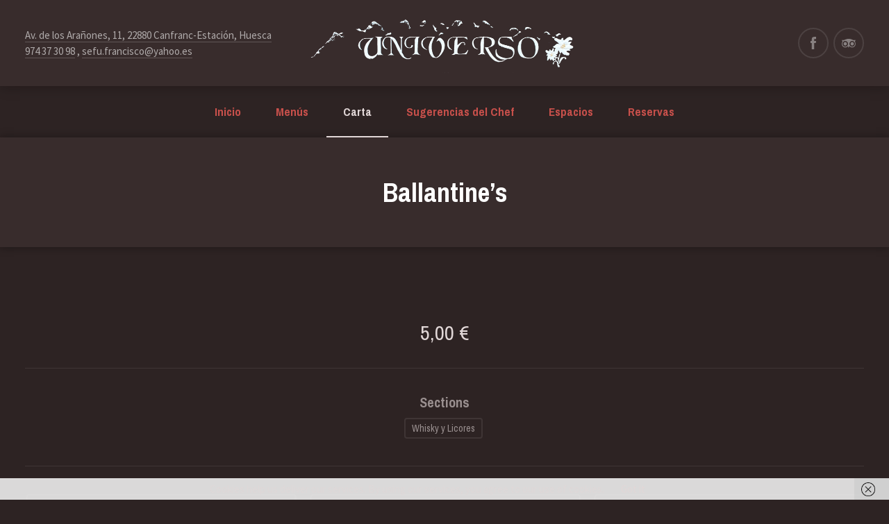

--- FILE ---
content_type: text/html; charset=UTF-8
request_url: http://restauranteuniverso.com/item/ballantines
body_size: 15233
content:
<!DOCTYPE html>
<html id="top" dir="ltr" lang="es" prefix="og: https://ogp.me/ns#" itemscope itemtype="http://schema.org/WebPage">

<head>

	<meta charset="UTF-8"/>
	<meta name="viewport" content="width=device-width, initial-scale=1, maximum-scale=1, minimum-scale=1">

	<link rel="pingback" href="http://restauranteuniverso.com/xmlrpc.php"/>

	
	<title>Ballantine’s | Restaurante Universo</title>

		<!-- All in One SEO 4.9.3 - aioseo.com -->
	<meta name="robots" content="max-image-preview:large" />
	<meta name="author" content="Francisco"/>
	<link rel="canonical" href="http://restauranteuniverso.com/item/ballantines" />
	<meta name="generator" content="All in One SEO (AIOSEO) 4.9.3" />
		<meta property="og:locale" content="es_ES" />
		<meta property="og:site_name" content="Restaurante Universo | Restaurante en Canfranc Estación" />
		<meta property="og:type" content="article" />
		<meta property="og:title" content="Ballantine’s | Restaurante Universo" />
		<meta property="og:url" content="http://restauranteuniverso.com/item/ballantines" />
		<meta property="article:published_time" content="2017-08-22T23:57:07+00:00" />
		<meta property="article:modified_time" content="2017-08-22T23:57:07+00:00" />
		<meta name="twitter:card" content="summary" />
		<meta name="twitter:title" content="Ballantine’s | Restaurante Universo" />
		<script type="application/ld+json" class="aioseo-schema">
			{"@context":"https:\/\/schema.org","@graph":[{"@type":"BreadcrumbList","@id":"http:\/\/restauranteuniverso.com\/item\/ballantines#breadcrumblist","itemListElement":[{"@type":"ListItem","@id":"http:\/\/restauranteuniverso.com#listItem","position":1,"name":"Home","item":"http:\/\/restauranteuniverso.com","nextItem":{"@type":"ListItem","@id":"http:\/\/restauranteuniverso.com\/menu\/bebidas#listItem","name":"Bebidas"}},{"@type":"ListItem","@id":"http:\/\/restauranteuniverso.com\/menu\/bebidas#listItem","position":2,"name":"Bebidas","item":"http:\/\/restauranteuniverso.com\/menu\/bebidas","nextItem":{"@type":"ListItem","@id":"http:\/\/restauranteuniverso.com\/menu\/whiskilicores#listItem","name":"Whisky y Licores"},"previousItem":{"@type":"ListItem","@id":"http:\/\/restauranteuniverso.com#listItem","name":"Home"}},{"@type":"ListItem","@id":"http:\/\/restauranteuniverso.com\/menu\/whiskilicores#listItem","position":3,"name":"Whisky y Licores","item":"http:\/\/restauranteuniverso.com\/menu\/whiskilicores","nextItem":{"@type":"ListItem","@id":"http:\/\/restauranteuniverso.com\/item\/ballantines#listItem","name":"Ballantine&#8217;s"},"previousItem":{"@type":"ListItem","@id":"http:\/\/restauranteuniverso.com\/menu\/bebidas#listItem","name":"Bebidas"}},{"@type":"ListItem","@id":"http:\/\/restauranteuniverso.com\/item\/ballantines#listItem","position":4,"name":"Ballantine&#8217;s","previousItem":{"@type":"ListItem","@id":"http:\/\/restauranteuniverso.com\/menu\/whiskilicores#listItem","name":"Whisky y Licores"}}]},{"@type":"Organization","@id":"http:\/\/restauranteuniverso.com\/#organization","name":"Restaurante Universo","description":"Restaurante en Canfranc Estaci\u00f3n","url":"http:\/\/restauranteuniverso.com\/"},{"@type":"Person","@id":"http:\/\/restauranteuniverso.com\/author\/francisco#author","url":"http:\/\/restauranteuniverso.com\/author\/francisco","name":"Francisco","image":{"@type":"ImageObject","@id":"http:\/\/restauranteuniverso.com\/item\/ballantines#authorImage","url":"https:\/\/secure.gravatar.com\/avatar\/b4e8895b1561916e0521c90be61cacd3ef9450a01ae56d94e09f20edea4089d5?s=96&d=mm&r=g","width":96,"height":96,"caption":"Francisco"}},{"@type":"WebPage","@id":"http:\/\/restauranteuniverso.com\/item\/ballantines#webpage","url":"http:\/\/restauranteuniverso.com\/item\/ballantines","name":"Ballantine\u2019s | Restaurante Universo","inLanguage":"es-ES","isPartOf":{"@id":"http:\/\/restauranteuniverso.com\/#website"},"breadcrumb":{"@id":"http:\/\/restauranteuniverso.com\/item\/ballantines#breadcrumblist"},"author":{"@id":"http:\/\/restauranteuniverso.com\/author\/francisco#author"},"creator":{"@id":"http:\/\/restauranteuniverso.com\/author\/francisco#author"},"datePublished":"2017-08-22T23:57:07+00:00","dateModified":"2017-08-22T23:57:07+00:00"},{"@type":"WebSite","@id":"http:\/\/restauranteuniverso.com\/#website","url":"http:\/\/restauranteuniverso.com\/","name":"Restaurante Universo","description":"Restaurante en Canfranc Estaci\u00f3n","inLanguage":"es-ES","publisher":{"@id":"http:\/\/restauranteuniverso.com\/#organization"}}]}
		</script>
		<!-- All in One SEO -->

<link rel='dns-prefetch' href='//fonts.googleapis.com' />
<link rel="alternate" type="application/rss+xml" title="Restaurante Universo &raquo; Feed" href="http://restauranteuniverso.com/feed" />
<link rel="alternate" type="application/rss+xml" title="Restaurante Universo &raquo; Feed de los comentarios" href="http://restauranteuniverso.com/comments/feed" />
<link rel="alternate" title="oEmbed (JSON)" type="application/json+oembed" href="http://restauranteuniverso.com/wp-json/oembed/1.0/embed?url=http%3A%2F%2Frestauranteuniverso.com%2Fitem%2Fballantines" />
<link rel="alternate" title="oEmbed (XML)" type="text/xml+oembed" href="http://restauranteuniverso.com/wp-json/oembed/1.0/embed?url=http%3A%2F%2Frestauranteuniverso.com%2Fitem%2Fballantines&#038;format=xml" />
<style id='wp-img-auto-sizes-contain-inline-css' type='text/css'>
img:is([sizes=auto i],[sizes^="auto," i]){contain-intrinsic-size:3000px 1500px}
/*# sourceURL=wp-img-auto-sizes-contain-inline-css */
</style>
<link rel='stylesheet' id='fy-fonts-css' href='//fonts.googleapis.com/css?family=Archivo+Narrow%3A400%2C700%7CSource+Sans+Pro%3A400%2C700' type='text/css' media='all' />
<style id='wp-emoji-styles-inline-css' type='text/css'>

	img.wp-smiley, img.emoji {
		display: inline !important;
		border: none !important;
		box-shadow: none !important;
		height: 1em !important;
		width: 1em !important;
		margin: 0 0.07em !important;
		vertical-align: -0.1em !important;
		background: none !important;
		padding: 0 !important;
	}
/*# sourceURL=wp-emoji-styles-inline-css */
</style>
<style id='wp-block-library-inline-css' type='text/css'>
:root{--wp-block-synced-color:#7a00df;--wp-block-synced-color--rgb:122,0,223;--wp-bound-block-color:var(--wp-block-synced-color);--wp-editor-canvas-background:#ddd;--wp-admin-theme-color:#007cba;--wp-admin-theme-color--rgb:0,124,186;--wp-admin-theme-color-darker-10:#006ba1;--wp-admin-theme-color-darker-10--rgb:0,107,160.5;--wp-admin-theme-color-darker-20:#005a87;--wp-admin-theme-color-darker-20--rgb:0,90,135;--wp-admin-border-width-focus:2px}@media (min-resolution:192dpi){:root{--wp-admin-border-width-focus:1.5px}}.wp-element-button{cursor:pointer}:root .has-very-light-gray-background-color{background-color:#eee}:root .has-very-dark-gray-background-color{background-color:#313131}:root .has-very-light-gray-color{color:#eee}:root .has-very-dark-gray-color{color:#313131}:root .has-vivid-green-cyan-to-vivid-cyan-blue-gradient-background{background:linear-gradient(135deg,#00d084,#0693e3)}:root .has-purple-crush-gradient-background{background:linear-gradient(135deg,#34e2e4,#4721fb 50%,#ab1dfe)}:root .has-hazy-dawn-gradient-background{background:linear-gradient(135deg,#faaca8,#dad0ec)}:root .has-subdued-olive-gradient-background{background:linear-gradient(135deg,#fafae1,#67a671)}:root .has-atomic-cream-gradient-background{background:linear-gradient(135deg,#fdd79a,#004a59)}:root .has-nightshade-gradient-background{background:linear-gradient(135deg,#330968,#31cdcf)}:root .has-midnight-gradient-background{background:linear-gradient(135deg,#020381,#2874fc)}:root{--wp--preset--font-size--normal:16px;--wp--preset--font-size--huge:42px}.has-regular-font-size{font-size:1em}.has-larger-font-size{font-size:2.625em}.has-normal-font-size{font-size:var(--wp--preset--font-size--normal)}.has-huge-font-size{font-size:var(--wp--preset--font-size--huge)}.has-text-align-center{text-align:center}.has-text-align-left{text-align:left}.has-text-align-right{text-align:right}.has-fit-text{white-space:nowrap!important}#end-resizable-editor-section{display:none}.aligncenter{clear:both}.items-justified-left{justify-content:flex-start}.items-justified-center{justify-content:center}.items-justified-right{justify-content:flex-end}.items-justified-space-between{justify-content:space-between}.screen-reader-text{border:0;clip-path:inset(50%);height:1px;margin:-1px;overflow:hidden;padding:0;position:absolute;width:1px;word-wrap:normal!important}.screen-reader-text:focus{background-color:#ddd;clip-path:none;color:#444;display:block;font-size:1em;height:auto;left:5px;line-height:normal;padding:15px 23px 14px;text-decoration:none;top:5px;width:auto;z-index:100000}html :where(.has-border-color){border-style:solid}html :where([style*=border-top-color]){border-top-style:solid}html :where([style*=border-right-color]){border-right-style:solid}html :where([style*=border-bottom-color]){border-bottom-style:solid}html :where([style*=border-left-color]){border-left-style:solid}html :where([style*=border-width]){border-style:solid}html :where([style*=border-top-width]){border-top-style:solid}html :where([style*=border-right-width]){border-right-style:solid}html :where([style*=border-bottom-width]){border-bottom-style:solid}html :where([style*=border-left-width]){border-left-style:solid}html :where(img[class*=wp-image-]){height:auto;max-width:100%}:where(figure){margin:0 0 1em}html :where(.is-position-sticky){--wp-admin--admin-bar--position-offset:var(--wp-admin--admin-bar--height,0px)}@media screen and (max-width:600px){html :where(.is-position-sticky){--wp-admin--admin-bar--position-offset:0px}}

/*# sourceURL=wp-block-library-inline-css */
</style><style id='global-styles-inline-css' type='text/css'>
:root{--wp--preset--aspect-ratio--square: 1;--wp--preset--aspect-ratio--4-3: 4/3;--wp--preset--aspect-ratio--3-4: 3/4;--wp--preset--aspect-ratio--3-2: 3/2;--wp--preset--aspect-ratio--2-3: 2/3;--wp--preset--aspect-ratio--16-9: 16/9;--wp--preset--aspect-ratio--9-16: 9/16;--wp--preset--color--black: #000000;--wp--preset--color--cyan-bluish-gray: #abb8c3;--wp--preset--color--white: #ffffff;--wp--preset--color--pale-pink: #f78da7;--wp--preset--color--vivid-red: #cf2e2e;--wp--preset--color--luminous-vivid-orange: #ff6900;--wp--preset--color--luminous-vivid-amber: #fcb900;--wp--preset--color--light-green-cyan: #7bdcb5;--wp--preset--color--vivid-green-cyan: #00d084;--wp--preset--color--pale-cyan-blue: #8ed1fc;--wp--preset--color--vivid-cyan-blue: #0693e3;--wp--preset--color--vivid-purple: #9b51e0;--wp--preset--gradient--vivid-cyan-blue-to-vivid-purple: linear-gradient(135deg,rgb(6,147,227) 0%,rgb(155,81,224) 100%);--wp--preset--gradient--light-green-cyan-to-vivid-green-cyan: linear-gradient(135deg,rgb(122,220,180) 0%,rgb(0,208,130) 100%);--wp--preset--gradient--luminous-vivid-amber-to-luminous-vivid-orange: linear-gradient(135deg,rgb(252,185,0) 0%,rgb(255,105,0) 100%);--wp--preset--gradient--luminous-vivid-orange-to-vivid-red: linear-gradient(135deg,rgb(255,105,0) 0%,rgb(207,46,46) 100%);--wp--preset--gradient--very-light-gray-to-cyan-bluish-gray: linear-gradient(135deg,rgb(238,238,238) 0%,rgb(169,184,195) 100%);--wp--preset--gradient--cool-to-warm-spectrum: linear-gradient(135deg,rgb(74,234,220) 0%,rgb(151,120,209) 20%,rgb(207,42,186) 40%,rgb(238,44,130) 60%,rgb(251,105,98) 80%,rgb(254,248,76) 100%);--wp--preset--gradient--blush-light-purple: linear-gradient(135deg,rgb(255,206,236) 0%,rgb(152,150,240) 100%);--wp--preset--gradient--blush-bordeaux: linear-gradient(135deg,rgb(254,205,165) 0%,rgb(254,45,45) 50%,rgb(107,0,62) 100%);--wp--preset--gradient--luminous-dusk: linear-gradient(135deg,rgb(255,203,112) 0%,rgb(199,81,192) 50%,rgb(65,88,208) 100%);--wp--preset--gradient--pale-ocean: linear-gradient(135deg,rgb(255,245,203) 0%,rgb(182,227,212) 50%,rgb(51,167,181) 100%);--wp--preset--gradient--electric-grass: linear-gradient(135deg,rgb(202,248,128) 0%,rgb(113,206,126) 100%);--wp--preset--gradient--midnight: linear-gradient(135deg,rgb(2,3,129) 0%,rgb(40,116,252) 100%);--wp--preset--font-size--small: 13px;--wp--preset--font-size--medium: 20px;--wp--preset--font-size--large: 36px;--wp--preset--font-size--x-large: 42px;--wp--preset--spacing--20: 0.44rem;--wp--preset--spacing--30: 0.67rem;--wp--preset--spacing--40: 1rem;--wp--preset--spacing--50: 1.5rem;--wp--preset--spacing--60: 2.25rem;--wp--preset--spacing--70: 3.38rem;--wp--preset--spacing--80: 5.06rem;--wp--preset--shadow--natural: 6px 6px 9px rgba(0, 0, 0, 0.2);--wp--preset--shadow--deep: 12px 12px 50px rgba(0, 0, 0, 0.4);--wp--preset--shadow--sharp: 6px 6px 0px rgba(0, 0, 0, 0.2);--wp--preset--shadow--outlined: 6px 6px 0px -3px rgb(255, 255, 255), 6px 6px rgb(0, 0, 0);--wp--preset--shadow--crisp: 6px 6px 0px rgb(0, 0, 0);}:where(.is-layout-flex){gap: 0.5em;}:where(.is-layout-grid){gap: 0.5em;}body .is-layout-flex{display: flex;}.is-layout-flex{flex-wrap: wrap;align-items: center;}.is-layout-flex > :is(*, div){margin: 0;}body .is-layout-grid{display: grid;}.is-layout-grid > :is(*, div){margin: 0;}:where(.wp-block-columns.is-layout-flex){gap: 2em;}:where(.wp-block-columns.is-layout-grid){gap: 2em;}:where(.wp-block-post-template.is-layout-flex){gap: 1.25em;}:where(.wp-block-post-template.is-layout-grid){gap: 1.25em;}.has-black-color{color: var(--wp--preset--color--black) !important;}.has-cyan-bluish-gray-color{color: var(--wp--preset--color--cyan-bluish-gray) !important;}.has-white-color{color: var(--wp--preset--color--white) !important;}.has-pale-pink-color{color: var(--wp--preset--color--pale-pink) !important;}.has-vivid-red-color{color: var(--wp--preset--color--vivid-red) !important;}.has-luminous-vivid-orange-color{color: var(--wp--preset--color--luminous-vivid-orange) !important;}.has-luminous-vivid-amber-color{color: var(--wp--preset--color--luminous-vivid-amber) !important;}.has-light-green-cyan-color{color: var(--wp--preset--color--light-green-cyan) !important;}.has-vivid-green-cyan-color{color: var(--wp--preset--color--vivid-green-cyan) !important;}.has-pale-cyan-blue-color{color: var(--wp--preset--color--pale-cyan-blue) !important;}.has-vivid-cyan-blue-color{color: var(--wp--preset--color--vivid-cyan-blue) !important;}.has-vivid-purple-color{color: var(--wp--preset--color--vivid-purple) !important;}.has-black-background-color{background-color: var(--wp--preset--color--black) !important;}.has-cyan-bluish-gray-background-color{background-color: var(--wp--preset--color--cyan-bluish-gray) !important;}.has-white-background-color{background-color: var(--wp--preset--color--white) !important;}.has-pale-pink-background-color{background-color: var(--wp--preset--color--pale-pink) !important;}.has-vivid-red-background-color{background-color: var(--wp--preset--color--vivid-red) !important;}.has-luminous-vivid-orange-background-color{background-color: var(--wp--preset--color--luminous-vivid-orange) !important;}.has-luminous-vivid-amber-background-color{background-color: var(--wp--preset--color--luminous-vivid-amber) !important;}.has-light-green-cyan-background-color{background-color: var(--wp--preset--color--light-green-cyan) !important;}.has-vivid-green-cyan-background-color{background-color: var(--wp--preset--color--vivid-green-cyan) !important;}.has-pale-cyan-blue-background-color{background-color: var(--wp--preset--color--pale-cyan-blue) !important;}.has-vivid-cyan-blue-background-color{background-color: var(--wp--preset--color--vivid-cyan-blue) !important;}.has-vivid-purple-background-color{background-color: var(--wp--preset--color--vivid-purple) !important;}.has-black-border-color{border-color: var(--wp--preset--color--black) !important;}.has-cyan-bluish-gray-border-color{border-color: var(--wp--preset--color--cyan-bluish-gray) !important;}.has-white-border-color{border-color: var(--wp--preset--color--white) !important;}.has-pale-pink-border-color{border-color: var(--wp--preset--color--pale-pink) !important;}.has-vivid-red-border-color{border-color: var(--wp--preset--color--vivid-red) !important;}.has-luminous-vivid-orange-border-color{border-color: var(--wp--preset--color--luminous-vivid-orange) !important;}.has-luminous-vivid-amber-border-color{border-color: var(--wp--preset--color--luminous-vivid-amber) !important;}.has-light-green-cyan-border-color{border-color: var(--wp--preset--color--light-green-cyan) !important;}.has-vivid-green-cyan-border-color{border-color: var(--wp--preset--color--vivid-green-cyan) !important;}.has-pale-cyan-blue-border-color{border-color: var(--wp--preset--color--pale-cyan-blue) !important;}.has-vivid-cyan-blue-border-color{border-color: var(--wp--preset--color--vivid-cyan-blue) !important;}.has-vivid-purple-border-color{border-color: var(--wp--preset--color--vivid-purple) !important;}.has-vivid-cyan-blue-to-vivid-purple-gradient-background{background: var(--wp--preset--gradient--vivid-cyan-blue-to-vivid-purple) !important;}.has-light-green-cyan-to-vivid-green-cyan-gradient-background{background: var(--wp--preset--gradient--light-green-cyan-to-vivid-green-cyan) !important;}.has-luminous-vivid-amber-to-luminous-vivid-orange-gradient-background{background: var(--wp--preset--gradient--luminous-vivid-amber-to-luminous-vivid-orange) !important;}.has-luminous-vivid-orange-to-vivid-red-gradient-background{background: var(--wp--preset--gradient--luminous-vivid-orange-to-vivid-red) !important;}.has-very-light-gray-to-cyan-bluish-gray-gradient-background{background: var(--wp--preset--gradient--very-light-gray-to-cyan-bluish-gray) !important;}.has-cool-to-warm-spectrum-gradient-background{background: var(--wp--preset--gradient--cool-to-warm-spectrum) !important;}.has-blush-light-purple-gradient-background{background: var(--wp--preset--gradient--blush-light-purple) !important;}.has-blush-bordeaux-gradient-background{background: var(--wp--preset--gradient--blush-bordeaux) !important;}.has-luminous-dusk-gradient-background{background: var(--wp--preset--gradient--luminous-dusk) !important;}.has-pale-ocean-gradient-background{background: var(--wp--preset--gradient--pale-ocean) !important;}.has-electric-grass-gradient-background{background: var(--wp--preset--gradient--electric-grass) !important;}.has-midnight-gradient-background{background: var(--wp--preset--gradient--midnight) !important;}.has-small-font-size{font-size: var(--wp--preset--font-size--small) !important;}.has-medium-font-size{font-size: var(--wp--preset--font-size--medium) !important;}.has-large-font-size{font-size: var(--wp--preset--font-size--large) !important;}.has-x-large-font-size{font-size: var(--wp--preset--font-size--x-large) !important;}
/*# sourceURL=global-styles-inline-css */
</style>

<style id='classic-theme-styles-inline-css' type='text/css'>
/*! This file is auto-generated */
.wp-block-button__link{color:#fff;background-color:#32373c;border-radius:9999px;box-shadow:none;text-decoration:none;padding:calc(.667em + 2px) calc(1.333em + 2px);font-size:1.125em}.wp-block-file__button{background:#32373c;color:#fff;text-decoration:none}
/*# sourceURL=/wp-includes/css/classic-themes.min.css */
</style>
<link rel='stylesheet' id='titan-adminbar-styles-css' href='http://restauranteuniverso.com/wp-content/plugins/anti-spam/assets/css/admin-bar.css' type='text/css' media='all' />
<link rel='stylesheet' id='contact-form-7-css' href='http://restauranteuniverso.com/wp-content/plugins/contact-form-7/includes/css/styles.css' type='text/css' media='all' />
<link rel='stylesheet' id='fy-main-css' href='http://restauranteuniverso.com/wp-content/uploads/linguini/fy-main.css?ver=1499894792' type='text/css' media='all' />
<script type="text/javascript" src="http://restauranteuniverso.com/wp-includes/js/jquery/jquery.min.js" id="jquery-core-js"></script>
<script type="text/javascript" src="http://restauranteuniverso.com/wp-content/themes/linguini/frontend/assets/js/site-components.min.js" id="fy-site-components-js"></script>
<script type="text/javascript" src="http://restauranteuniverso.com/wp-content/themes/linguini/frontend/assets/js/frontend.js" id="fy-site-frontend-js"></script>
<script type="text/javascript" src="http://restauranteuniverso.com/wp-content/themes/linguini/frontend/assets/js/loading.js" id="fy-site-loading-js"></script>
<script type="text/javascript" src="http://restauranteuniverso.com/wp-content/themes/linguini/frontend/assets/js/navigation.js" id="fy-site-navigation-js"></script>
<link rel="https://api.w.org/" href="http://restauranteuniverso.com/wp-json/" /><link rel="alternate" title="JSON" type="application/json" href="http://restauranteuniverso.com/wp-json/wp/v2/menu/1056" /><link rel="EditURI" type="application/rsd+xml" title="RSD" href="http://restauranteuniverso.com/xmlrpc.php?rsd" />

<link rel='shortlink' href='http://restauranteuniverso.com/?p=1056' />
<style type="text/css">
.qtranxs_flag_es {background-image: url(http://restauranteuniverso.com/wp-content/plugins/qtranslate-x/flags/es.png); background-repeat: no-repeat;}
</style>
<link hreflang="es" href="http://restauranteuniverso.com/es/item/ballantines" rel="alternate" />
<link hreflang="x-default" href="http://restauranteuniverso.com/item/ballantines" rel="alternate" />
<meta name="generator" content="qTranslate-X 3.4.6.8" />
<style type="text/css" media="screen">input#akismet_privacy_check { float: left; margin: 7px 7px 7px 0; width: 13px; }</style>
        <script type="text/javascript">
            var jQueryMigrateHelperHasSentDowngrade = false;

			window.onerror = function( msg, url, line, col, error ) {
				// Break out early, do not processing if a downgrade reqeust was already sent.
				if ( jQueryMigrateHelperHasSentDowngrade ) {
					return true;
                }

				var xhr = new XMLHttpRequest();
				var nonce = 'db301d5ebc';
				var jQueryFunctions = [
					'andSelf',
					'browser',
					'live',
					'boxModel',
					'support.boxModel',
					'size',
					'swap',
					'clean',
					'sub',
                ];
				var match_pattern = /\)\.(.+?) is not a function/;
                var erroredFunction = msg.match( match_pattern );

                // If there was no matching functions, do not try to downgrade.
                if ( null === erroredFunction || typeof erroredFunction !== 'object' || typeof erroredFunction[1] === "undefined" || -1 === jQueryFunctions.indexOf( erroredFunction[1] ) ) {
                    return true;
                }

                // Set that we've now attempted a downgrade request.
                jQueryMigrateHelperHasSentDowngrade = true;

				xhr.open( 'POST', 'http://restauranteuniverso.com/wp-admin/admin-ajax.php' );
				xhr.setRequestHeader( 'Content-Type', 'application/x-www-form-urlencoded' );
				xhr.onload = function () {
					var response,
                        reload = false;

					if ( 200 === xhr.status ) {
                        try {
                        	response = JSON.parse( xhr.response );

                        	reload = response.data.reload;
                        } catch ( e ) {
                        	reload = false;
                        }
                    }

					// Automatically reload the page if a deprecation caused an automatic downgrade, ensure visitors get the best possible experience.
					if ( reload ) {
						location.reload();
                    }
				};

				xhr.send( encodeURI( 'action=jquery-migrate-downgrade-version&_wpnonce=' + nonce ) );

				// Suppress error alerts in older browsers
				return true;
			}
        </script>

		<style type="text/css">.recentcomments a{display:inline !important;padding:0 !important;margin:0 !important;}</style><link rel="icon" href="http://restauranteuniverso.com/wp-content/uploads/2017/08/incono_uni.jpg" sizes="32x32" />
<link rel="icon" href="http://restauranteuniverso.com/wp-content/uploads/2017/08/incono_uni.jpg" sizes="192x192" />
<link rel="apple-touch-icon" href="http://restauranteuniverso.com/wp-content/uploads/2017/08/incono_uni.jpg" />
<meta name="msapplication-TileImage" content="http://restauranteuniverso.com/wp-content/uploads/2017/08/incono_uni.jpg" />

</head>

<body class="wp-singular menu-template-default single single-menu postid-1056 wp-theme-linguini chrome">

<div class="fy-container">

	<div class="fy-canvas js-sticky-container">

		<header class="fy-header">

			<div class="fy-header-container">
				<div class="fy-header-centerer fy-centerer">
					<div class="fy-flex-container fy-flex-container-center">
						<div class="fy-flex-column-auto fy-flex-column-tablet-100 fy-flex-order-tablet-2">

							<div class="fy-address">
						<a href="https://goo.gl/maps/Rpt9NwitYHu" target="_blank">
				Av. de los Arañones, 11, 22880 Canfranc-Estación, Huesca			</a>
						<br>	
		<a href="tel:974373098">
		974 37 30 98</a>			<span>, </span>	
			<a href="mailto:sefu.francisco@yahoo.es">
			sefu.francisco@yahoo.es		</a>
	</div>
						</div>
						<div
							class="fy-position-relative fy-flex-column-auto fy-flex-column-tablet-100 fy-flex-order-tablet-1">

								<h1 class="fy-logo fy-logo-image">
				<a href="http://restauranteuniverso.com"
		   style="width: 400px; height: 87.5px;"
		   rel="home">
			<img src="http://restauranteuniverso.com/wp-content/uploads/2017/08/logo800.png"
			     width="400"
			     height="87.5"
			     alt="Restaurante Universo">
		</a>
	</h1>
<!-- END fy-logo -->
							<div class="fy-navigation-trigger js-navigation-trigger">
								<svg class="icon" xmlns="http://www.w3.org/2000/svg" width="24" height="24"
								     viewBox="0 0 24 24">
									<path class="shape" d="M3 18h18v-2H3v2zm0-5h18v-2H3v2zm0-7v2h18V6H3z"></path>
								</svg>
							</div>
							<!-- END fy-navigation-trigger -->

						</div>
						<div class="fy-flex-column-auto fy-flex-column-tablet-100 fy-flex-order-tablet-3">

							

	<nav class="fy-socials">
		<ul>
										<li>
					<a href="https://www.facebook.com/Restaurante-Universo-123772707728902/?ref=br_rs" itemprop="sameAs"
					   title="Facebook"
					   target="_blank">
						<div class="fy-icon">
							<svg class="icon facebook" width="24" height="24" version="1.1" xmlns="http://www.w3.org/2000/svg" viewBox="0 0 24 24">
	<path class="shape" fill="#3B5998"
	      d="M14.1,6.2c0.5,0,1.9,0,1.9,0V3c0,0-2,0-2.4,0 C11,3,9.8,4.2,9.8,6.5c0,2,0,2.4,0,2.4H8V12h1.8v9h3.5v-9.1h2.4l0.3-3h-2.7c0,0,0-1.1,0-1.7C13.3,6.4,13.4,6.2,14.1,6.2z"></path>
</svg>						</div>
					</a>
				</li>
																<li>
					<a href="https://www.tripadvisor.es/Restaurant_Review-g1079274-d4715175-Reviews-Universo-Canfranc_Province_of_Huesca_Aragon.html" itemprop="sameAs"
					   title="TripAdvisor"
					   target="_blank">
						<div class="fy-icon">
							<svg class="icon tripadvisor" width="24" height="24" version="1.1" xmlns="http://www.w3.org/2000/svg"
     viewBox="0 0 24 24">
	<path class="shape" fill="#589442" d="M7,10.6c-1.3,0-2.4,1.1-2.4,2.5c0,1.4,1.1,2.5,2.4,2.5
		s2.4-1.1,2.4-2.5C9.4,11.7,8.4,10.6,7,10.6z M17,10.6c-1.3,0-2.4,1.1-2.4,2.5c0,1.4,1.1,2.5,2.4,2.5s2.4-1.1,2.4-2.5
		C19.4,11.7,18.3,10.6,17,10.6z M22,7.8c-2,0-2.4,0-3.6,0c-1.8-1.2-4-1.8-6.6-1.8C9.3,6,6.9,6.8,5.3,7.8c-1.4,0-2.1,0-3.3,0
		C2.3,8.3,2.8,8.9,3,10c-0.6,0.9-1,2-1,3.2c0,2.9,2.2,5.2,5,5.2c1.6,0,3-0.8,3.9-2l1,2.6l1.1-2.6c0.9,1.2,2.3,2,3.9,2
		c2.8,0,5-2.3,5-5.2c0-1.2-0.4-2.3-1-3.2C21.2,8.9,21.7,8.3,22,7.8z M7,17.3c-2.2,0-4-1.9-4-4.2C3,10.8,4.8,9,7,9s4,1.9,4,4.2
		C11,15.4,9.2,17.3,7,17.3z M21,13.2c0,2.2-1.8,4.1-4,4.1s-4-1.9-4-4.2c0-2.3,1.8-4.1,4-4.1S21,10.9,21,13.2z"></path>
</svg>
						</div>
					</a>
				</li>
																				</ul>
	</nav>


						</div>
					</div>
				</div>

			</div>

							<div class="fy-navigation-container">
					<nav class="fy-navigation">
						<ul id="navigation_primary" class="fy-navigation-list"><li id="menu-item-421" class="menu-item menu-item-type-post_type menu-item-object-page menu-item-home menu-item-421"><a href="http://restauranteuniverso.com/">Inicio</a></li>
<li id="menu-item-816" class="menu-item menu-item-type-post_type menu-item-object-page menu-item-has-children menu-item-816"><a href="http://restauranteuniverso.com/menus">Menús</a>
<ul class="sub-menu">
	<li id="menu-item-1192" class="menu-item menu-item-type-post_type menu-item-object-page menu-item-1192"><a href="http://restauranteuniverso.com/menus/menu-de-sidreria">Menú de Sidrería</a></li>
	<li id="menu-item-1122" class="menu-item menu-item-type-post_type menu-item-object-page menu-item-1122"><a href="http://restauranteuniverso.com/menus/menu-de-los-aranones">Menú de los Arañones</a></li>
	<li id="menu-item-1127" class="menu-item menu-item-type-post_type menu-item-object-page menu-item-1127"><a href="http://restauranteuniverso.com/menus/menu-del-pirineo">Menú del Pirineo</a></li>
	<li id="menu-item-1131" class="menu-item menu-item-type-post_type menu-item-object-page menu-item-1131"><a href="http://restauranteuniverso.com/menus/menu-del-peregrino">Menú del Peregrino</a></li>
	<li id="menu-item-1134" class="menu-item menu-item-type-post_type menu-item-object-page menu-item-1134"><a href="http://restauranteuniverso.com/menus/menu-infantil">Menú Infantil</a></li>
	<li id="menu-item-1167" class="menu-item menu-item-type-post_type menu-item-object-page menu-item-1167"><a href="http://restauranteuniverso.com/menus/menu-del-dia">Menú del día</a></li>
</ul>
</li>
<li id="menu-item-420" class="menu-item menu-item-type-post_type menu-item-object-page menu-item-has-children menu-item-420 current_page_item"><a href="http://restauranteuniverso.com/menu">Carta</a>
<ul class="sub-menu">
	<li id="menu-item-620" class="important menu-item menu-item-type-post_type menu-item-object-page menu-item-620"><a href="http://restauranteuniverso.com/sections">Secciones</a></li>
	<li id="menu-item-1135" class="menu-item menu-item-type-taxonomy menu-item-object-section menu-item-1135"><a href="http://restauranteuniverso.com/menu/almuerzos">Almuerzos</a></li>
	<li id="menu-item-1224" class="menu-item menu-item-type-taxonomy menu-item-object-section menu-item-1224"><a href="http://restauranteuniverso.com/menu/entrantes">Entrantes</a></li>
	<li id="menu-item-1225" class="menu-item menu-item-type-taxonomy menu-item-object-section menu-item-1225"><a href="http://restauranteuniverso.com/menu/especialidades">Especialidades</a></li>
	<li id="menu-item-1136" class="menu-item menu-item-type-taxonomy menu-item-object-section menu-item-1136"><a href="http://restauranteuniverso.com/menu/bocatas">Bocatas</a></li>
	<li id="menu-item-1138" class="menu-item menu-item-type-taxonomy menu-item-object-section menu-item-1138"><a href="http://restauranteuniverso.com/menu/ensaladas">Ensaladas</a></li>
	<li id="menu-item-597" class="menu-item menu-item-type-taxonomy menu-item-object-section menu-item-597"><a href="http://restauranteuniverso.com/menu/pasta">Pasta</a></li>
	<li id="menu-item-1139" class="menu-item menu-item-type-taxonomy menu-item-object-section menu-item-1139"><a href="http://restauranteuniverso.com/menu/pizzas">Pizzas</a></li>
	<li id="menu-item-1140" class="menu-item menu-item-type-taxonomy menu-item-object-section menu-item-1140"><a href="http://restauranteuniverso.com/menu/tostadas">Tostadas</a></li>
	<li id="menu-item-1141" class="menu-item menu-item-type-taxonomy menu-item-object-section menu-item-1141"><a href="http://restauranteuniverso.com/menu/sandwiches">Sandwiches</a></li>
	<li id="menu-item-1142" class="menu-item menu-item-type-taxonomy menu-item-object-section menu-item-1142"><a href="http://restauranteuniverso.com/menu/sopas">Sopas</a></li>
	<li id="menu-item-600" class="menu-item menu-item-type-taxonomy menu-item-object-section menu-item-600"><a href="http://restauranteuniverso.com/menu/postres">Postres</a></li>
	<li id="menu-item-594" class="menu-item menu-item-type-taxonomy menu-item-object-section menu-item-has-children menu-item-594"><a href="http://restauranteuniverso.com/menu/bebidas">Bebidas</a>
	<ul class="sub-menu">
		<li id="menu-item-1143" class="menu-item menu-item-type-taxonomy menu-item-object-section menu-item-1143"><a href="http://restauranteuniverso.com/menu/frias">Frías</a></li>
		<li id="menu-item-1144" class="menu-item menu-item-type-taxonomy menu-item-object-section menu-item-1144"><a href="http://restauranteuniverso.com/menu/calientes">Calientes</a></li>
		<li id="menu-item-595" class="menu-item menu-item-type-taxonomy menu-item-object-section menu-item-595"><a href="http://restauranteuniverso.com/menu/vinostintos">Vinos Tintos</a></li>
		<li id="menu-item-1145" class="menu-item menu-item-type-taxonomy menu-item-object-section menu-item-1145"><a href="http://restauranteuniverso.com/menu/vinosrosados">Vinos Rosados</a></li>
		<li id="menu-item-596" class="menu-item menu-item-type-taxonomy menu-item-object-section menu-item-596"><a href="http://restauranteuniverso.com/menu/vinosblancos">Vinos Blancos</a></li>
		<li id="menu-item-1146" class="menu-item menu-item-type-taxonomy menu-item-object-section menu-item-1146"><a href="http://restauranteuniverso.com/menu/whiskilicores">Whisky y Licores</a></li>
	</ul>
</li>
</ul>
</li>
<li id="menu-item-425" class="menu-item menu-item-type-post_type menu-item-object-page menu-item-425"><a href="http://restauranteuniverso.com/sugerencias">Sugerencias del Chef</a></li>
<li id="menu-item-424" class="menu-item menu-item-type-post_type menu-item-object-page menu-item-424"><a href="http://restauranteuniverso.com/gallery">Espacios</a></li>
<li id="menu-item-422" class="menu-item menu-item-type-post_type menu-item-object-page menu-item-422"><a href="http://restauranteuniverso.com/reservations">Reservas</a></li>
</ul>					</nav>
					<!-- END fy-navigation -->
				</div>
					</header>
		<!-- END fy-header -->
<header class="fy-heading ">
	
	<div class="fy-centerer">

		<h1 class="entry-title" itemprop="name">
			Ballantine&#8217;s		</h1>

							
	</div>
</header>
	<div class="fy-centerer">
		<div class="fy-flex-container fy-flex-gutter-xlarge">

			<main
				class="fy-main fy-main-single fy-single-menu fy-flex-column-auto fy-sidebar-inactive"
				itemscope
				itemtype="http://schema.org/FoodEstablishment">

															
						
							
<article id="post-1056" class="fy-post fy-post-single fy-post-menu fy-post-menu-single post-1056 menu type-menu status-publish hentry section-whiskilicores">
	<div class="fy-flex-container">

		<div class="fy-flex-column-100 fy-align-center">
			<div class="fy-post-content" itemprop="articleBody">
							</div>

					</div>

		<div class="fy-flex-column-100 fy-align-center">

			
							<div class="fy-post-prices">
					5,00 €				</div>
			
		</div>

		<div class="fy-flex-column-100 fy-align-center">

			<div class="fy-post-author fy-hide vcard author">
				<span class="fn">Restaurante Universo</span>
			</div>

			<time class="fy-post-date fy-hide date updated" itemprop="dateCreated"
			      datetime="2017-08-22">
				22/08/2017			</time>

			<footer class="fy-post-footer fy-padding-top-0">
				<div class="fy-line"></div>

				
		
					<div class="fy-post-taxonomies" itemprop="keywords">
				<h3>Sections</h3>
				<ul class="fy-terms"><li class="fy-term-item"><a href="http://restauranteuniverso.com/menu/whiskilicores" title="Whisky y Licores">Whisky y Licores</a><span class="fy-separator">, </span></li></ul>			</div>
		
		
		
		
		
		
									<div class="fy-line"></div>

					
		<div class="fy-post-share">

			<ul class="fy-flex-container fy-flex-container-center fy-flex-gutter-small">

				
					<li class="fy-share-twitter fy-social-twitter fy-flex-column-auto fy-flex-column-phone-100">
						<a href="https://twitter.com/intent/tweet?url=http://restauranteuniverso.com/item/ballantines&amp;text=Ballantine&#8217;s"
						   title="Tweet"
						   onclick="window.open(this.href, '', 'menubar=no,toolbar=no,resizable=yes,scrollbars=yes,height=600,width=600'); return false;">
							<div class="fy-icon">
								<svg class="icon twitter" width="24" height="24" version="1.1" xmlns="http://www.w3.org/2000/svg" viewBox="0 0 24 24">
	<path class="shape" fill="#55ACEE" d="M19.6,5.6c0.9-0.5,1.5-1.3,1.8-2.4c-0.8,0.5-1.6,0.8-2.6,1
			C18,3.5,16.9,3,15.8,3c-2.3,0-4.1,2-4.1,4.3c0,0.4,0,0.7,0.1,0.9C8.5,8.1,5.4,6.4,3.4,3.8C3,4.4,2.9,5.1,2.9,5.9
			c0,1.4,0.8,2.7,1.9,3.5c-0.6,0-1.3-0.3-1.9-0.5c0,2.1,1.4,3.8,3.3,4.2c-0.4,0.1-0.8,0.1-1.1,0.1c-0.3,0-0.5,0-0.8-0.1
			c0.5,1.7,2,3,3.9,3C6.8,17.3,5,17.9,3,17.9H2C3.9,19.3,6,20,8.3,20c7.5,0,11.6-6.5,11.6-12.2V7.3C20.8,6.7,21.5,5.9,22,5
			C21.3,5.4,20.5,5.5,19.6,5.6z"></path>
</svg>							</div>

							Share on Twitter						</a>
					</li>

				
				
					<li class="fy-share-facebook fy-social-facebook fy-flex-column-auto fy-flex-column-phone-100">
						<a href="https://www.facebook.com/sharer/sharer.php?u=http://restauranteuniverso.com/item/ballantines&amp;title=Ballantine&#8217;s"
						   title="Share on Facebook"
						   onclick="window.open(this.href, '', 'menubar=no,toolbar=no,resizable=yes,scrollbars=yes,height=600,width=600'); return false;">
							<div class="fy-icon">
								<svg class="icon facebook" width="24" height="24" version="1.1" xmlns="http://www.w3.org/2000/svg" viewBox="0 0 24 24">
	<path class="shape" fill="#3B5998"
	      d="M14.1,6.2c0.5,0,1.9,0,1.9,0V3c0,0-2,0-2.4,0 C11,3,9.8,4.2,9.8,6.5c0,2,0,2.4,0,2.4H8V12h1.8v9h3.5v-9.1h2.4l0.3-3h-2.7c0,0,0-1.1,0-1.7C13.3,6.4,13.4,6.2,14.1,6.2z"></path>
</svg>							</div>

							Share on Facebook						</a>
					</li>

				
				
					<li class="fy-share-gplus fy-social-gplus fy-flex-column-auto fy-flex-column-phone-100">
						<a href="https://plus.google.com/share?url=http://restauranteuniverso.com/item/ballantines"
						   title="Share on Google+"
						   onclick="window.open(this.href, '', 'menubar=no,toolbar=no,resizable=yes,scrollbars=yes,height=600,width=600'); return false;">
							<div class="fy-icon">
								<svg class="icon googleplus" width="24" height="24" version="1.1" xmlns="http://www.w3.org/2000/svg"
     viewBox="0 0 24 24">
	<path class="shape" fill="#DD4B39" d="M14.8,11H7v3h4.7c-0.6,1.7-2.3,3-4.2,3C5,17,3,15,3,12.5
				S5,8,7.5,8C8.4,8,9.3,8.3,10,8.8l2.1-2.1C10.9,5.6,9.3,5,7.5,5C3.4,5,0,8.4,0,12.5S3.4,20,7.5,20s7.5-3.4,7.5-7.5
				C15,12,14.9,11.5,14.8,11z"></path>
	<polygon class="shape" fill="#DD4B39"
	         points="21,11 21,8 19,8 19,11 16,11 16,13 19,13 19,16 21,16 21,13 24,13 24,11"></polygon>
</svg>							</div>

							Share on Google+						</a>
					</li>

							</ul>

		</div>

									</footer>

		</div>

	</div>
</article>
						
									
				
			</main>
			<!-- END fy-main -->

			
		</div>
	</div>
	<!-- END fy-centerer -->

</div>
<!-- END fy-canvas -->

<footer class="fy-footer">

			<div class="fy-footer-widget-area">
			<div class="fy-centerer">

				<div class="fy-flex-container fy-flex-gutter-xlarge">
					<div class="fy-widget-column fy-flex-column-auto fy-flex-column-tablet-50 fy-flex-column-phone-100"><div id="widget_banner-1" class="fy-widget widget_banner"><div class="fy-widget-image fy-lazy" data-src="https://linguini.forqy.website/wp-content/uploads/2016/08/17-linguini-theme.jpg"></div><div class="fy-widget-container fy-widget-has-button"><div class="fy-widget-centerer"><h3 class="fy-widget-title"><span><a href="/reservations">Reserva una mesa</a></span></h3><div class="fy-widget-content"><p>Llámanos y reserva una mesa en el restaurante, en el bar o en la terraza. </p>
</div></div></div><div class="fy-button-container"><a class="fy-button fy-button-border fy-button-small" href="/reservations">Reserva</a></div></div><!-- END fy-widget --></div><div class="fy-widget-column fy-flex-column-auto fy-flex-column-tablet-50 fy-flex-column-phone-100"><div id="widget_opening_hours-2" class="fy-widget widget_opening_hours"><h3 class="fy-widget-title"><span>Abrimos todos los días desde las 6:00</span></h3>				<div class="fy-day"
				     content="Monday 6:00 AM - 12:00 PM">
					<strong class="fy-float-left">Monday</strong> <span
						class="fy-float-right">6:00 AM - 12:00 PM</span></div>
								<div class="fy-day"
				     content="Tuesday 6:00 AM - 12:00 PM">
					<strong class="fy-float-left">Tuesday</strong> <span
						class="fy-float-right">6:00 AM - 12:00 PM</span></div>
								<div class="fy-day"
				     content="Wednesday 6:00 AM - 12:00 PM">
					<strong class="fy-float-left">Wednesday</strong> <span
						class="fy-float-right">6:00 AM - 12:00 PM</span></div>
								<div class="fy-day"
				     content="Thursday 6:00 AM - 12:00 PM">
					<strong class="fy-float-left">Thursday</strong> <span
						class="fy-float-right">6:00 AM - 12:00 PM</span></div>
								<div class="fy-day"
				     content="Friday 6:00 AM - 12:00 PM">
					<strong class="fy-float-left">Friday</strong> <span
						class="fy-float-right">6:00 AM - 12:00 PM</span></div>
								<div class="fy-day"
				     content="Saturday 6:00 AM - 12:00 PM">
					<strong class="fy-float-left">Saturday</strong> <span
						class="fy-float-right">6:00 AM - 12:00 PM</span></div>
								<div class="fy-day"
				     content="Sunday 6:00 AM - 12:00 PM">
					<strong class="fy-float-left">Sunday</strong> <span
						class="fy-float-right">6:00 AM - 12:00 PM</span></div>
				</div><!-- END fy-widget --></div><div class="fy-widget-column fy-flex-column-auto fy-flex-column-tablet-50 fy-flex-column-phone-100"><div id="widget_about-1" class="fy-widget widget_about"><h3 class="fy-widget-title"><span>Sobre nosotros</span></h3>
			<div class="fy-widget-content">
				<p>El Restaurante Universo está situado en Canfranc Estación. Abierto desde las 6 la mañana, ofrecemos desayunos, gran variedad de tapas, menús, picnics y comidas por encargo y para llevar. Consulta nuestras cartas, menús y especialidades y compruébalo tú mismo. Para eventos y grupos, dinos qué presupuesto tienes y cuál es el evento y prepararemos bocadillos, tapas, buffet... Llámanos.</p>
			</div>
			<!-- END fy-widget-content -->

			</div><!-- END fy-widget --></div>				</div>

			</div>
		</div>
		<!-- END fy-footer-widget-area -->

	<div class="fy-footer-copyright-area">
		<div class="fy-centerer">

			<div class="fy-flex-container fy-flex-container-top">

				<div class="fy-footer-socials fy-flex-column-100">
					

	<nav class="fy-socials">
		<ul>
										<li>
					<a href="https://www.facebook.com/Restaurante-Universo-123772707728902/?ref=br_rs" itemprop="sameAs"
					   title="Facebook"
					   target="_blank">
						<div class="fy-icon">
							<svg class="icon facebook" width="24" height="24" version="1.1" xmlns="http://www.w3.org/2000/svg" viewBox="0 0 24 24">
	<path class="shape" fill="#3B5998"
	      d="M14.1,6.2c0.5,0,1.9,0,1.9,0V3c0,0-2,0-2.4,0 C11,3,9.8,4.2,9.8,6.5c0,2,0,2.4,0,2.4H8V12h1.8v9h3.5v-9.1h2.4l0.3-3h-2.7c0,0,0-1.1,0-1.7C13.3,6.4,13.4,6.2,14.1,6.2z"></path>
</svg>						</div>
					</a>
				</li>
																<li>
					<a href="https://www.tripadvisor.es/Restaurant_Review-g1079274-d4715175-Reviews-Universo-Canfranc_Province_of_Huesca_Aragon.html" itemprop="sameAs"
					   title="TripAdvisor"
					   target="_blank">
						<div class="fy-icon">
							<svg class="icon tripadvisor" width="24" height="24" version="1.1" xmlns="http://www.w3.org/2000/svg"
     viewBox="0 0 24 24">
	<path class="shape" fill="#589442" d="M7,10.6c-1.3,0-2.4,1.1-2.4,2.5c0,1.4,1.1,2.5,2.4,2.5
		s2.4-1.1,2.4-2.5C9.4,11.7,8.4,10.6,7,10.6z M17,10.6c-1.3,0-2.4,1.1-2.4,2.5c0,1.4,1.1,2.5,2.4,2.5s2.4-1.1,2.4-2.5
		C19.4,11.7,18.3,10.6,17,10.6z M22,7.8c-2,0-2.4,0-3.6,0c-1.8-1.2-4-1.8-6.6-1.8C9.3,6,6.9,6.8,5.3,7.8c-1.4,0-2.1,0-3.3,0
		C2.3,8.3,2.8,8.9,3,10c-0.6,0.9-1,2-1,3.2c0,2.9,2.2,5.2,5,5.2c1.6,0,3-0.8,3.9-2l1,2.6l1.1-2.6c0.9,1.2,2.3,2,3.9,2
		c2.8,0,5-2.3,5-5.2c0-1.2-0.4-2.3-1-3.2C21.2,8.9,21.7,8.3,22,7.8z M7,17.3c-2.2,0-4-1.9-4-4.2C3,10.8,4.8,9,7,9s4,1.9,4,4.2
		C11,15.4,9.2,17.3,7,17.3z M21,13.2c0,2.2-1.8,4.1-4,4.1s-4-1.9-4-4.2c0-2.3,1.8-4.1,4-4.1S21,10.9,21,13.2z"></path>
</svg>
						</div>
					</a>
				</li>
																				</ul>
	</nav>

				</div>

									<div class="fy-footer-navigation-column fy-flex-column-100">
						<nav class="fy-footer-navigation">
							<ul id="navigation_footer" class="fy-navigation-footer"><li class="menu-item menu-item-type-post_type menu-item-object-page menu-item-home menu-item-421"><a href="http://restauranteuniverso.com/">Inicio</a></li>
<li class="menu-item menu-item-type-post_type menu-item-object-page menu-item-816"><a href="http://restauranteuniverso.com/menus">Menús</a></li>
<li class="menu-item menu-item-type-post_type menu-item-object-page menu-item-420 current_page_item"><a href="http://restauranteuniverso.com/menu">Carta</a></li>
<li class="menu-item menu-item-type-post_type menu-item-object-page menu-item-425"><a href="http://restauranteuniverso.com/sugerencias">Sugerencias del Chef</a></li>
<li class="menu-item menu-item-type-post_type menu-item-object-page menu-item-424"><a href="http://restauranteuniverso.com/gallery">Espacios</a></li>
<li class="menu-item menu-item-type-post_type menu-item-object-page menu-item-422"><a href="http://restauranteuniverso.com/reservations">Reservas</a></li>
</ul>						</nav>
						<!-- END fy-footer-navigation -->
					</div>
				
				<div class="fy-footer-copyright-column fy-flex-column-100">
					<div class="fy-footer-copyright">
						Copyright &copy; 2026 <a
							href="http://restauranteuniverso.com"
							title="Restaurante Universo">Restaurante Universo</a>.

													Todos los derechos reservados.						
														Todos los derechos reservados.						
													<div class="fy-hidden">
								Theme by <a
									href="https://forqy.website">FORQY</a>
							</div>
											</div>
					<!-- END fy-footer-copyright -->
				</div>

			</div>

		</div>
	</div>
	<!-- END fy-footer-copyright-area -->

</footer>
<!-- END fy-footer -->

	<div class="fy-page-loading">
		<div class="fy-page-loading-logo has-logo">
											<img src="http://restauranteuniverso.com/wp-content/uploads/2017/08/logo800.png"
				     width="400" height="87.5"
				     alt="Restaurante Universo &ndash; Restaurante en Canfranc Estación">
					</div>

		<div class="fy-loading">
	<div class="fy-loader">
	<div class="fy-spinner">
		<svg class="icon" width="24" height="24" version="1.1"
		     xmlns="http://www.w3.org/2000/svg" viewBox="0 0 24 24">
			<path class="shape" fill="#212335"
			      d="M0,12h2C2,6.5,6.5,2,12,2V0C5.4,0,0,5.4,0,12z"></path>
		</svg>
	</div>
</div></div>	</div>

</div>
<!-- END fy-container -->

<div class="fy-microdata fy-microdata-restaurant fy-hide" itemscope itemtype="http://schema.org/Restaurant">
	<meta itemprop="name"
	      content="Restaurante Universo">
	<meta itemprop="image"
	      content="http://restauranteuniverso.com/wp-content/uploads/2017/08/linguini-tuscany-o.png">
	<meta itemprop="telephone"
	      content="974 37 30 98">
	<meta itemprop="email"
	      content="sefu.francisco@yahoo.es">
	<meta itemprop="openingHours"
	      content="6:00 am - 12:00 pm">
	<meta itemprop="servesCuisine"
	      content="Cocina mediterránea">
			<meta itemprop="priceRange"
		      content="">
		<meta itemprop="acceptsReservations"
	      content="Yes">

	<div itemprop="address" itemscope itemtype="http://schema.org/PostalAddress">
		<div itemprop="streetAddress">
			Av. de los Arañones, 11, 22880 Canfranc-Estación, Huesca		</div>
	</div>
</div>

			<div class="pswp js-pswp" tabindex="-1" role="dialog" aria-hidden="true">
				<div class="pswp__bg"></div>
				<div class="pswp__scroll-wrap">
					<div class="pswp__container">
						<div class="pswp__item"></div>
						<div class="pswp__item"></div>
						<div class="pswp__item"></div>
					</div>
					<div class="pswp__ui pswp__ui--hidden">
						<div class="pswp__top-bar">
							<div class="pswp__counter"></div>
							<button class="pswp__button pswp__button--close"
							        title="Close (Esc)"></button>
							<button class="pswp__button pswp__button--share"
							        title="Share"></button>
							<button class="pswp__button pswp__button--fs"
							        title="Toggle fullscreen"></button>
							<button class="pswp__button pswp__button--zoom"
							        title="Zoom in/out"></button>
							<div class="pswp__preloader">
								<div class="pswp__preloader__icn">
									<div class="pswp__preloader__cut">
										<div class="pswp__preloader__donut"></div>
									</div>
								</div>
							</div>
						</div>
						<div class="pswp__share-modal pswp__share-modal--hidden pswp__single-tap">
							<div class="pswp__share-tooltip"></div>
						</div>
						<button class="pswp__button pswp__button--arrow--left"
						        title="Previous"></button>
						<button class="pswp__button pswp__button--arrow--right"
						        title="Next"></button>
						<div class="pswp__caption">
							<div class="pswp__caption__center"></div>
						</div>
					</div>
				</div>
			</div>

			<script type="speculationrules">
{"prefetch":[{"source":"document","where":{"and":[{"href_matches":"/*"},{"not":{"href_matches":["/wp-*.php","/wp-admin/*","/wp-content/uploads/*","/wp-content/*","/wp-content/plugins/*","/wp-content/themes/linguini/*","/*\\?(.+)"]}},{"not":{"selector_matches":"a[rel~=\"nofollow\"]"}},{"not":{"selector_matches":".no-prefetch, .no-prefetch a"}}]},"eagerness":"conservative"}]}
</script>
<script type="text/javascript" src="http://restauranteuniverso.com/wp-includes/js/dist/hooks.min.js" id="wp-hooks-js"></script>
<script type="text/javascript" src="http://restauranteuniverso.com/wp-includes/js/dist/i18n.min.js" id="wp-i18n-js"></script>
<script type="text/javascript" id="wp-i18n-js-after">
/* <![CDATA[ */
wp.i18n.setLocaleData( { 'text direction\u0004ltr': [ 'ltr' ] } );
//# sourceURL=wp-i18n-js-after
/* ]]> */
</script>
<script type="text/javascript" src="http://restauranteuniverso.com/wp-content/plugins/contact-form-7/includes/swv/js/index.js" id="swv-js"></script>
<script type="text/javascript" id="contact-form-7-js-translations">
/* <![CDATA[ */
( function( domain, translations ) {
	var localeData = translations.locale_data[ domain ] || translations.locale_data.messages;
	localeData[""].domain = domain;
	wp.i18n.setLocaleData( localeData, domain );
} )( "contact-form-7", {"translation-revision-date":"2025-12-01 15:45:40+0000","generator":"GlotPress\/4.0.3","domain":"messages","locale_data":{"messages":{"":{"domain":"messages","plural-forms":"nplurals=2; plural=n != 1;","lang":"es"},"This contact form is placed in the wrong place.":["Este formulario de contacto est\u00e1 situado en el lugar incorrecto."],"Error:":["Error:"]}},"comment":{"reference":"includes\/js\/index.js"}} );
//# sourceURL=contact-form-7-js-translations
/* ]]> */
</script>
<script type="text/javascript" id="contact-form-7-js-before">
/* <![CDATA[ */
var wpcf7 = {
    "api": {
        "root": "http:\/\/restauranteuniverso.com\/wp-json\/",
        "namespace": "contact-form-7\/v1"
    }
};
//# sourceURL=contact-form-7-js-before
/* ]]> */
</script>
<script type="text/javascript" src="http://restauranteuniverso.com/wp-content/plugins/contact-form-7/includes/js/index.js" id="contact-form-7-js"></script>
<script type="text/javascript" src="http://restauranteuniverso.com/wp-content/plugins/wf-cookie-consent/js/cookiechoices.min.js" id="wf-cookie-consent-cookiechoices-js"></script>
<script type="text/javascript" src="http://restauranteuniverso.com/wp-includes/js/jquery/ui/core.min.js" id="jquery-ui-core-js"></script>
<script type="text/javascript" src="http://restauranteuniverso.com/wp-includes/js/jquery/ui/datepicker.min.js" id="jquery-ui-datepicker-js"></script>
<script type="text/javascript" id="jquery-ui-datepicker-js-after">
/* <![CDATA[ */
		    (function ($) {
                "use strict";

                $(".js-datepicker").datepicker({
                    firstDay: 1,
                    dateFormat: "dd/mm/yy",
                    maxDate: "+2m",
                    minDate: "0",
                    beforeShow: function () {
                        $("#ui-datepicker-div").addClass("fy-datepicker");
                    }
                });

            }(jQuery));
		
jQuery(function(jQuery){jQuery.datepicker.setDefaults({"closeText":"Cerrar","currentText":"Hoy","monthNames":["enero","febrero","marzo","abril","mayo","junio","julio","agosto","septiembre","octubre","noviembre","diciembre"],"monthNamesShort":["Ene","Feb","Mar","Abr","May","Jun","Jul","Ago","Sep","Oct","Nov","Dic"],"nextText":"Siguiente","prevText":"Anterior","dayNames":["domingo","lunes","martes","mi\u00e9rcoles","jueves","viernes","s\u00e1bado"],"dayNamesShort":["Dom","Lun","Mar","Mi\u00e9","Jue","Vie","S\u00e1b"],"dayNamesMin":["D","L","M","X","J","V","S"],"dateFormat":"dd/mm/yy","firstDay":1,"isRTL":false});});
//# sourceURL=jquery-ui-datepicker-js-after
/* ]]> */
</script>
<script id="wp-emoji-settings" type="application/json">
{"baseUrl":"https://s.w.org/images/core/emoji/17.0.2/72x72/","ext":".png","svgUrl":"https://s.w.org/images/core/emoji/17.0.2/svg/","svgExt":".svg","source":{"concatemoji":"http://restauranteuniverso.com/wp-includes/js/wp-emoji-release.min.js"}}
</script>
<script type="module">
/* <![CDATA[ */
/*! This file is auto-generated */
const a=JSON.parse(document.getElementById("wp-emoji-settings").textContent),o=(window._wpemojiSettings=a,"wpEmojiSettingsSupports"),s=["flag","emoji"];function i(e){try{var t={supportTests:e,timestamp:(new Date).valueOf()};sessionStorage.setItem(o,JSON.stringify(t))}catch(e){}}function c(e,t,n){e.clearRect(0,0,e.canvas.width,e.canvas.height),e.fillText(t,0,0);t=new Uint32Array(e.getImageData(0,0,e.canvas.width,e.canvas.height).data);e.clearRect(0,0,e.canvas.width,e.canvas.height),e.fillText(n,0,0);const a=new Uint32Array(e.getImageData(0,0,e.canvas.width,e.canvas.height).data);return t.every((e,t)=>e===a[t])}function p(e,t){e.clearRect(0,0,e.canvas.width,e.canvas.height),e.fillText(t,0,0);var n=e.getImageData(16,16,1,1);for(let e=0;e<n.data.length;e++)if(0!==n.data[e])return!1;return!0}function u(e,t,n,a){switch(t){case"flag":return n(e,"\ud83c\udff3\ufe0f\u200d\u26a7\ufe0f","\ud83c\udff3\ufe0f\u200b\u26a7\ufe0f")?!1:!n(e,"\ud83c\udde8\ud83c\uddf6","\ud83c\udde8\u200b\ud83c\uddf6")&&!n(e,"\ud83c\udff4\udb40\udc67\udb40\udc62\udb40\udc65\udb40\udc6e\udb40\udc67\udb40\udc7f","\ud83c\udff4\u200b\udb40\udc67\u200b\udb40\udc62\u200b\udb40\udc65\u200b\udb40\udc6e\u200b\udb40\udc67\u200b\udb40\udc7f");case"emoji":return!a(e,"\ud83e\u1fac8")}return!1}function f(e,t,n,a){let r;const o=(r="undefined"!=typeof WorkerGlobalScope&&self instanceof WorkerGlobalScope?new OffscreenCanvas(300,150):document.createElement("canvas")).getContext("2d",{willReadFrequently:!0}),s=(o.textBaseline="top",o.font="600 32px Arial",{});return e.forEach(e=>{s[e]=t(o,e,n,a)}),s}function r(e){var t=document.createElement("script");t.src=e,t.defer=!0,document.head.appendChild(t)}a.supports={everything:!0,everythingExceptFlag:!0},new Promise(t=>{let n=function(){try{var e=JSON.parse(sessionStorage.getItem(o));if("object"==typeof e&&"number"==typeof e.timestamp&&(new Date).valueOf()<e.timestamp+604800&&"object"==typeof e.supportTests)return e.supportTests}catch(e){}return null}();if(!n){if("undefined"!=typeof Worker&&"undefined"!=typeof OffscreenCanvas&&"undefined"!=typeof URL&&URL.createObjectURL&&"undefined"!=typeof Blob)try{var e="postMessage("+f.toString()+"("+[JSON.stringify(s),u.toString(),c.toString(),p.toString()].join(",")+"));",a=new Blob([e],{type:"text/javascript"});const r=new Worker(URL.createObjectURL(a),{name:"wpTestEmojiSupports"});return void(r.onmessage=e=>{i(n=e.data),r.terminate(),t(n)})}catch(e){}i(n=f(s,u,c,p))}t(n)}).then(e=>{for(const n in e)a.supports[n]=e[n],a.supports.everything=a.supports.everything&&a.supports[n],"flag"!==n&&(a.supports.everythingExceptFlag=a.supports.everythingExceptFlag&&a.supports[n]);var t;a.supports.everythingExceptFlag=a.supports.everythingExceptFlag&&!a.supports.flag,a.supports.everything||((t=a.source||{}).concatemoji?r(t.concatemoji):t.wpemoji&&t.twemoji&&(r(t.twemoji),r(t.wpemoji)))});
//# sourceURL=http://restauranteuniverso.com/wp-includes/js/wp-emoji-loader.min.js
/* ]]> */
</script>
<script type="text/javascript">
	window._wfCookieConsentSettings = {"wf_cookietext":"Cookies help us deliver our services. By using our services, you agree to our use of cookies.","wf_dismisstext":"Got it","wf_linktext":"Learn more","wf_linkhref":null,"wf_position":"bottom","language":"es"};
</script>

</body>
</html>

--- FILE ---
content_type: text/javascript
request_url: http://restauranteuniverso.com/wp-content/themes/linguini/frontend/assets/js/site-components.min.js
body_size: 160135
content:
!function(a,b,c,d){a.fn.doubleTapToGo=function(d){return!!("ontouchstart"in b||navigator.msMaxTouchPoints||navigator.userAgent.toLowerCase().match(/windows phone os 7/i))&&(this.each(function(){var b=!1;a(this).on("click",function(c){var d=a(this);d[0]!=b[0]&&(c.preventDefault(),b=d)}),a(c).on("click touchstart MSPointerDown",function(c){for(var d=!0,e=a(c.target).parents(),f=0;f<e.length;f++)e[f]==b[0]&&(d=!1);d&&(b=!1)})}),this)}}(jQuery,window,document),function(a){"use strict";a.fn.fitVids=function(b){var c={customSelector:null,ignore:null};if(!document.getElementById("fit-vids-style")){var d=document.head||document.getElementsByTagName("head")[0],e=".fluid-width-video-wrapper{width:100%;position:relative;padding:0;}.fluid-width-video-wrapper iframe,.fluid-width-video-wrapper object,.fluid-width-video-wrapper embed {position:absolute;top:0;left:0;width:100%;height:100%;}",f=document.createElement("div");f.innerHTML='<p>x</p><style id="fit-vids-style">'+e+"</style>",d.appendChild(f.childNodes[1])}return b&&a.extend(c,b),this.each(function(){var b=['iframe[src*="player.vimeo.com"]','iframe[src*="youtube.com"]','iframe[src*="youtube-nocookie.com"]','iframe[src*="kickstarter.com"][src*="video.html"]',"object","embed"];c.customSelector&&b.push(c.customSelector);var d=".fitvidsignore";c.ignore&&(d=d+", "+c.ignore);var e=a(this).find(b.join(","));e=e.not("object object"),e=e.not(d),e.each(function(){var b=a(this);if(!(b.parents(d).length>0||"embed"===this.tagName.toLowerCase()&&b.parent("object").length||b.parent(".fluid-width-video-wrapper").length)){b.css("height")||b.css("width")||!isNaN(b.attr("height"))&&!isNaN(b.attr("width"))||(b.attr("height",9),b.attr("width",16));var c="object"===this.tagName.toLowerCase()||b.attr("height")&&!isNaN(parseInt(b.attr("height"),10))?parseInt(b.attr("height"),10):b.height(),e=isNaN(parseInt(b.attr("width"),10))?b.width():parseInt(b.attr("width"),10),f=c/e;if(!b.attr("name")){var g="fitvid"+a.fn.fitVids._count;b.attr("name",g),a.fn.fitVids._count++}b.wrap('<div class="fluid-width-video-wrapper"></div>').parent(".fluid-width-video-wrapper").css("padding-top",100*f+"%"),b.removeAttr("height").removeAttr("width")}})})},a.fn.fitVids._count=0}(window.jQuery||window.Zepto),function(a,b){"use strict";function f(d,f,g,h,i){function v(){m=a.devicePixelRatio>1,w(g),f.delay>=0&&setTimeout(function(){x(!0)},f.delay),(f.delay<0||f.combined)&&(h.e=E(f.throttle,function(a){"resize"===a.type&&(k=l=-1),x(a.all)}),h.a=function(a){w(a),g.push.apply(g,a)},h.g=function(){return g=c(g).filter(function(){return!c(this).data(f.loadedName)})},h.f=function(a){for(var b=0;b<a.length;b++){var c=g.filter(a[b]);c.length&&x(!1,c)}},x(),c(f.appendScroll).on("scroll."+i+" resize."+i,h.e))}function w(a){var e=f.defaultImage,g=f.placeholder,h=f.imageBase,i=f.srcsetAttribute,j=f.loaderAttribute,k=f._f||{};a=c(a).filter(function(){var a=c(this),d=C(this);return!a.data(f.handledName)&&(a.attr(f.attribute)||a.attr(i)||a.attr(j)||k[d]!==b)}).data("plugin_"+f.name,d);for(var l=0,m=a.length;l<m;l++){var n=c(a[l]),o=C(a[l]),p=n.attr(f.imageBaseAttribute)||h;o==q&&p&&n.attr(i)&&n.attr(i,D(n.attr(i),p)),k[o]===b||n.attr(j)||n.attr(j,k[o]),o==q&&e&&!n.attr(r)?n.attr(r,e):o==q||!g||n.css(u)&&"none"!=n.css(u)||n.css(u,"url('"+g+"')")}}function x(a,b){if(!g.length)return void(f.autoDestroy&&d.destroy());for(var e=b||g,h=!1,i=f.imageBase||"",j=f.srcsetAttribute,k=f.handledName,l=0;l<e.length;l++)if(a||b||z(e[l])){var m=c(e[l]),n=C(e[l]),o=m.attr(f.attribute),p=m.attr(f.imageBaseAttribute)||i,t=m.attr(f.loaderAttribute);m.data(k)||f.visibleOnly&&!m.is(":visible")||!((o||m.attr(j))&&(n==q&&(p+o!=m.attr(r)||m.attr(j)!=m.attr(s))||n!=q&&p+o!=m.css(u))||t)||(h=!0,m.data(k,!0),y(m,n,p,t))}h&&(g=c(g).filter(function(){return!c(this).data(k)}))}function y(a,b,d,e){++j;var g=function(){G("onError",a),F(),g=c.noop};G("beforeLoad",a);var h=f.attribute,i=f.srcsetAttribute,k=f.sizesAttribute,l=f.retinaAttribute,v=f.removeAttribute,w=f.loadedName,x=a.attr(l);if(e){var y=function(){v&&a.removeAttr(f.loaderAttribute),a.data(w,!0),G(n,a),setTimeout(F,1),y=c.noop};a.off(p).one(p,g).one(o,y),G(e,a,function(b){b?(a.off(o),y()):(a.off(p),g())})||a.trigger(p)}else{var z=c(new Image);z.one(p,g).one(o,function(){a.hide(),b==q?a.attr(t,z.attr(t)).attr(s,z.attr(s)).attr(r,z.attr(r)):a.css(u,"url('"+z.attr(r)+"')"),a[f.effect](f.effectTime),v&&(a.removeAttr(h+" "+i+" "+l+" "+f.imageBaseAttribute),k!==t&&a.removeAttr(k)),a.data(w,!0),G(n,a),z.remove(),F()});var A=(m&&x?x:a.attr(h))||"";z.attr(t,a.attr(k)).attr(s,a.attr(i)).attr(r,A?d+A:null),z.complete&&z.trigger(o)}}function z(a){var b=a.getBoundingClientRect(),c=f.scrollDirection,d=f.threshold,e=B()+d>b.top&&-d<b.bottom,g=A()+d>b.left&&-d<b.right;return"vertical"==c?e:"horizontal"==c?g:e&&g}function A(){return k>=0?k:k=c(a).width()}function B(){return l>=0?l:l=c(a).height()}function C(a){return a.tagName.toLowerCase()}function D(a,b){if(b){var c=a.split(",");a="";for(var d=0,e=c.length;d<e;d++)a+=b+c[d].trim()+(d!==e-1?",":"")}return a}function E(a,b){var c,e=0;return function(g,h){function j(){e=+new Date,b.call(d,g)}var i=+new Date-e;c&&clearTimeout(c),i>a||!f.enableThrottle||h?j():c=setTimeout(j,a-i)}}function F(){--j,g.length||j||G("onFinishedAll")}function G(a,b,c){return!!(a=f[a])&&(a.apply(d,[].slice.call(arguments,1)),!0)}var j=0,k=-1,l=-1,m=!1,n="afterLoad",o="load",p="error",q="img",r="src",s="srcset",t="sizes",u="background-image";"event"==f.bind||e?v():c(a).on(o+"."+i,v)}function g(e,g){var h=this,i=c.extend({},h.config,g),j={},k=i.name+"-"+ ++d;return h.config=function(a,c){return c===b?i[a]:(i[a]=c,h)},h.addItems=function(a){return j.a&&j.a("string"===c.type(a)?c(a):a),h},h.getItems=function(){return j.g?j.g():{}},h.update=function(a){return j.e&&j.e({},!a),h},h.force=function(a){return j.f&&j.f("string"===c.type(a)?c(a):a),h},h.loadAll=function(){return j.e&&j.e({all:!0},!0),h},h.destroy=function(){return c(i.appendScroll).off("."+k,j.e),c(a).off("."+k),j={},b},f(h,i,e,j,k),i.chainable?e:h}var c=a.jQuery||a.Zepto,d=0,e=!1;c.fn.Lazy=c.fn.lazy=function(a){return new g(this,a)},c.Lazy=c.lazy=function(a,d,e){if(c.isFunction(d)&&(e=d,d=[]),c.isFunction(e)){a=c.isArray(a)?a:[a],d=c.isArray(d)?d:[d];for(var f=g.prototype.config,h=f._f||(f._f={}),i=0,j=a.length;i<j;i++)(f[a[i]]===b||c.isFunction(f[a[i]]))&&(f[a[i]]=e);for(var k=0,l=d.length;k<l;k++)h[d[k]]=a[0]}},g.prototype.config={name:"lazy",chainable:!0,autoDestroy:!0,bind:"load",threshold:500,visibleOnly:!1,appendScroll:a,scrollDirection:"both",imageBase:null,defaultImage:"[data-uri]",placeholder:null,delay:-1,combined:!1,attribute:"data-src",srcsetAttribute:"data-srcset",sizesAttribute:"data-sizes",retinaAttribute:"data-retina",loaderAttribute:"data-loader",imageBaseAttribute:"data-imagebase",removeAttribute:!0,handledName:"handled",loadedName:"loaded",effect:"show",effectTime:0,enableThrottle:!0,throttle:250,beforeLoad:b,afterLoad:b,onError:b,onFinishedAll:b},c(a).on("load",function(){e=!0})}(window),function(){var a,b,c,d,e,f,g,h,i,j,k,l,m,n,o,p,q,r,s,t,u,v,w,x,y,z,A,B,C,D,E,F,G,H,I,J,K,L,M,N,O,P,Q,R,S,T,U,V,W,X=[].slice,Y={}.hasOwnProperty,Z=function(a,b){function d(){this.constructor=a}for(var c in b)Y.call(b,c)&&(a[c]=b[c]);return d.prototype=b.prototype,a.prototype=new d,a.__super__=b.prototype,a},$=[].indexOf||function(a){for(var b=0,c=this.length;b<c;b++)if(b in this&&this[b]===a)return b;return-1};for(u={catchupTime:100,initialRate:.03,minTime:250,ghostTime:100,maxProgressPerFrame:20,easeFactor:1.25,startOnPageLoad:!0,restartOnPushState:!0,restartOnRequestAfter:500,target:"body",elements:{checkInterval:100,selectors:["body"]},eventLag:{minSamples:10,sampleCount:3,lagThreshold:3},ajax:{trackMethods:["GET"],trackWebSockets:!0,ignoreURLs:[]}},C=function(){var a;return null!=(a="undefined"!=typeof performance&&null!==performance&&"function"==typeof performance.now?performance.now():void 0)?a:+new Date},E=window.requestAnimationFrame||window.mozRequestAnimationFrame||window.webkitRequestAnimationFrame||window.msRequestAnimationFrame,t=window.cancelAnimationFrame||window.mozCancelAnimationFrame,null==E&&(E=function(a){return setTimeout(a,50)},t=function(a){return clearTimeout(a)}),G=function(a){var b,c;return b=C(),(c=function(){var d;return d=C()-b,d>=33?(b=C(),a(d,function(){return E(c)})):setTimeout(c,33-d)})()},F=function(){var a,b,c;return c=arguments[0],b=arguments[1],a=3<=arguments.length?X.call(arguments,2):[],"function"==typeof c[b]?c[b].apply(c,a):c[b]},v=function(){var a,b,c,d,e,f,g;for(b=arguments[0],d=2<=arguments.length?X.call(arguments,1):[],f=0,g=d.length;f<g;f++)if(c=d[f])for(a in c)Y.call(c,a)&&(e=c[a],null!=b[a]&&"object"==typeof b[a]&&null!=e&&"object"==typeof e?v(b[a],e):b[a]=e);return b},q=function(a){var b,c,d,e,f;for(c=b=0,e=0,f=a.length;e<f;e++)d=a[e],c+=Math.abs(d),b++;return c/b},x=function(a,b){var c,d,e;if(null==a&&(a="options"),null==b&&(b=!0),e=document.querySelector("[data-pace-"+a+"]")){if(c=e.getAttribute("data-pace-"+a),!b)return c;try{return JSON.parse(c)}catch(a){return d=a,"undefined"!=typeof console&&null!==console?console.error("Error parsing inline pace options",d):void 0}}},g=function(){function a(){}return a.prototype.on=function(a,b,c,d){var e;return null==d&&(d=!1),null==this.bindings&&(this.bindings={}),null==(e=this.bindings)[a]&&(e[a]=[]),this.bindings[a].push({handler:b,ctx:c,once:d})},a.prototype.once=function(a,b,c){return this.on(a,b,c,!0)},a.prototype.off=function(a,b){var c,d,e;if(null!=(null!=(d=this.bindings)?d[a]:void 0)){if(null==b)return delete this.bindings[a];for(c=0,e=[];c<this.bindings[a].length;)this.bindings[a][c].handler===b?e.push(this.bindings[a].splice(c,1)):e.push(c++);return e}},a.prototype.trigger=function(){var a,b,c,d,e,f,g,h,i;if(c=arguments[0],a=2<=arguments.length?X.call(arguments,1):[],null!=(g=this.bindings)?g[c]:void 0){for(e=0,i=[];e<this.bindings[c].length;)h=this.bindings[c][e],d=h.handler,b=h.ctx,f=h.once,d.apply(null!=b?b:this,a),f?i.push(this.bindings[c].splice(e,1)):i.push(e++);return i}},a}(),j=window.Pace||{},window.Pace=j,v(j,g.prototype),D=j.options=v({},u,window.paceOptions,x()),U=["ajax","document","eventLag","elements"],Q=0,S=U.length;Q<S;Q++)K=U[Q],D[K]===!0&&(D[K]=u[K]);i=function(a){function b(){return V=b.__super__.constructor.apply(this,arguments)}return Z(b,a),b}(Error),b=function(){function a(){this.progress=0}return a.prototype.getElement=function(){var a;if(null==this.el){if(a=document.querySelector(D.target),!a)throw new i;this.el=document.createElement("div"),this.el.className="pace pace-active",document.body.className=document.body.className.replace(/pace-done/g,""),document.body.className+=" pace-running",this.el.innerHTML='<div class="pace-progress">\n  <div class="pace-progress-inner"></div>\n</div>\n<div class="pace-activity"></div>',null!=a.firstChild?a.insertBefore(this.el,a.firstChild):a.appendChild(this.el)}return this.el},a.prototype.finish=function(){var a;return a=this.getElement(),a.className=a.className.replace("pace-active",""),a.className+=" pace-inactive",document.body.className=document.body.className.replace("pace-running",""),document.body.className+=" pace-done"},a.prototype.update=function(a){return this.progress=a,this.render()},a.prototype.destroy=function(){try{this.getElement().parentNode.removeChild(this.getElement())}catch(a){i=a}return this.el=void 0},a.prototype.render=function(){var a,b,c,d,e,f,g;if(null==document.querySelector(D.target))return!1;for(a=this.getElement(),d="translate3d("+this.progress+"%, 0, 0)",g=["webkitTransform","msTransform","transform"],e=0,f=g.length;e<f;e++)b=g[e],a.children[0].style[b]=d;return(!this.lastRenderedProgress||this.lastRenderedProgress|0!==this.progress|0)&&(a.children[0].setAttribute("data-progress-text",""+(0|this.progress)+"%"),this.progress>=100?c="99":(c=this.progress<10?"0":"",c+=0|this.progress),a.children[0].setAttribute("data-progress",""+c)),this.lastRenderedProgress=this.progress},a.prototype.done=function(){return this.progress>=100},a}(),h=function(){function a(){this.bindings={}}return a.prototype.trigger=function(a,b){var c,d,e,f,g;if(null!=this.bindings[a]){for(f=this.bindings[a],g=[],d=0,e=f.length;d<e;d++)c=f[d],g.push(c.call(this,b));return g}},a.prototype.on=function(a,b){var c;return null==(c=this.bindings)[a]&&(c[a]=[]),this.bindings[a].push(b)},a}(),P=window.XMLHttpRequest,O=window.XDomainRequest,N=window.WebSocket,w=function(a,b){var c,d,e;e=[];for(d in b.prototype)try{null==a[d]&&"function"!=typeof b[d]?"function"==typeof Object.defineProperty?e.push(Object.defineProperty(a,d,{get:function(){return b.prototype[d]},configurable:!0,enumerable:!0})):e.push(a[d]=b.prototype[d]):e.push(void 0)}catch(a){c=a}return e},A=[],j.ignore=function(){var a,b,c;return b=arguments[0],a=2<=arguments.length?X.call(arguments,1):[],A.unshift("ignore"),c=b.apply(null,a),A.shift(),c},j.track=function(){var a,b,c;return b=arguments[0],a=2<=arguments.length?X.call(arguments,1):[],A.unshift("track"),c=b.apply(null,a),A.shift(),c},J=function(a){var b;if(null==a&&(a="GET"),"track"===A[0])return"force";if(!A.length&&D.ajax){if("socket"===a&&D.ajax.trackWebSockets)return!0;if(b=a.toUpperCase(),$.call(D.ajax.trackMethods,b)>=0)return!0}return!1},k=function(a){function b(){var a,c=this;b.__super__.constructor.apply(this,arguments),a=function(a){var b;return b=a.open,a.open=function(d,e,f){return J(d)&&c.trigger("request",{type:d,url:e,request:a}),b.apply(a,arguments)}},window.XMLHttpRequest=function(b){var c;return c=new P(b),a(c),c};try{w(window.XMLHttpRequest,P)}catch(a){}if(null!=O){window.XDomainRequest=function(){var b;return b=new O,a(b),b};try{w(window.XDomainRequest,O)}catch(a){}}if(null!=N&&D.ajax.trackWebSockets){window.WebSocket=function(a,b){var d;return d=null!=b?new N(a,b):new N(a),J("socket")&&c.trigger("request",{type:"socket",url:a,protocols:b,request:d}),d};try{w(window.WebSocket,N)}catch(a){}}}return Z(b,a),b}(h),R=null,y=function(){return null==R&&(R=new k),R},I=function(a){var b,c,d,e;for(e=D.ajax.ignoreURLs,c=0,d=e.length;c<d;c++)if(b=e[c],"string"==typeof b){if(a.indexOf(b)!==-1)return!0}else if(b.test(a))return!0;return!1},y().on("request",function(b){var c,d,e,f,g;if(f=b.type,e=b.request,g=b.url,!I(g))return j.running||D.restartOnRequestAfter===!1&&"force"!==J(f)?void 0:(d=arguments,c=D.restartOnRequestAfter||0,"boolean"==typeof c&&(c=0),setTimeout(function(){var b,c,g,h,i,k;if(b="socket"===f?e.readyState<2:0<(h=e.readyState)&&h<4){for(j.restart(),i=j.sources,k=[],c=0,g=i.length;c<g;c++){if(K=i[c],K instanceof a){K.watch.apply(K,d);break}k.push(void 0)}return k}},c))}),a=function(){function a(){var a=this;this.elements=[],y().on("request",function(){return a.watch.apply(a,arguments)})}return a.prototype.watch=function(a){var b,c,d,e;if(d=a.type,b=a.request,e=a.url,!I(e))return c="socket"===d?new n(b):new o(b),this.elements.push(c)},a}(),o=function(){function a(a){var b,c,d,e,f,g,h=this;if(this.progress=0,null!=window.ProgressEvent)for(c=null,a.addEventListener("progress",function(a){return a.lengthComputable?h.progress=100*a.loaded/a.total:h.progress=h.progress+(100-h.progress)/2},!1),g=["load","abort","timeout","error"],d=0,e=g.length;d<e;d++)b=g[d],a.addEventListener(b,function(){return h.progress=100},!1);else f=a.onreadystatechange,a.onreadystatechange=function(){var b;return 0===(b=a.readyState)||4===b?h.progress=100:3===a.readyState&&(h.progress=50),"function"==typeof f?f.apply(null,arguments):void 0}}return a}(),n=function(){function a(a){var b,c,d,e,f=this;for(this.progress=0,e=["error","open"],c=0,d=e.length;c<d;c++)b=e[c],a.addEventListener(b,function(){return f.progress=100},!1)}return a}(),d=function(){function a(a){var b,c,d,f;for(null==a&&(a={}),this.elements=[],null==a.selectors&&(a.selectors=[]),f=a.selectors,c=0,d=f.length;c<d;c++)b=f[c],this.elements.push(new e(b))}return a}(),e=function(){function a(a){this.selector=a,this.progress=0,this.check()}return a.prototype.check=function(){var a=this;return document.querySelector(this.selector)?this.done():setTimeout(function(){return a.check()},D.elements.checkInterval)},a.prototype.done=function(){return this.progress=100},a}(),c=function(){function a(){var a,b,c=this;this.progress=null!=(b=this.states[document.readyState])?b:100,a=document.onreadystatechange,document.onreadystatechange=function(){return null!=c.states[document.readyState]&&(c.progress=c.states[document.readyState]),"function"==typeof a?a.apply(null,arguments):void 0}}return a.prototype.states={loading:0,interactive:50,complete:100},a}(),f=function(){function a(){var a,b,c,d,e,f=this;this.progress=0,a=0,e=[],d=0,c=C(),b=setInterval(function(){var g;return g=C()-c-50,c=C(),e.push(g),e.length>D.eventLag.sampleCount&&e.shift(),a=q(e),++d>=D.eventLag.minSamples&&a<D.eventLag.lagThreshold?(f.progress=100,clearInterval(b)):f.progress=100*(3/(a+3))},50)}return a}(),m=function(){function a(a){this.source=a,this.last=this.sinceLastUpdate=0,this.rate=D.initialRate,this.catchup=0,this.progress=this.lastProgress=0,null!=this.source&&(this.progress=F(this.source,"progress"))}return a.prototype.tick=function(a,b){var c;return null==b&&(b=F(this.source,"progress")),b>=100&&(this.done=!0),b===this.last?this.sinceLastUpdate+=a:(this.sinceLastUpdate&&(this.rate=(b-this.last)/this.sinceLastUpdate),this.catchup=(b-this.progress)/D.catchupTime,this.sinceLastUpdate=0,this.last=b),b>this.progress&&(this.progress+=this.catchup*a),c=1-Math.pow(this.progress/100,D.easeFactor),this.progress+=c*this.rate*a,this.progress=Math.min(this.lastProgress+D.maxProgressPerFrame,this.progress),this.progress=Math.max(0,this.progress),this.progress=Math.min(100,this.progress),this.lastProgress=this.progress,this.progress},a}(),L=null,H=null,r=null,M=null,p=null,s=null,j.running=!1,z=function(){if(D.restartOnPushState)return j.restart()},null!=window.history.pushState&&(T=window.history.pushState,window.history.pushState=function(){return z(),T.apply(window.history,arguments)}),null!=window.history.replaceState&&(W=window.history.replaceState,window.history.replaceState=function(){return z(),W.apply(window.history,arguments)}),l={ajax:a,elements:d,document:c,eventLag:f},(B=function(){var a,c,d,e,f,g,h,i;for(j.sources=L=[],g=["ajax","elements","document","eventLag"],c=0,e=g.length;c<e;c++)a=g[c],D[a]!==!1&&L.push(new l[a](D[a]));for(i=null!=(h=D.extraSources)?h:[],d=0,f=i.length;d<f;d++)K=i[d],L.push(new K(D));return j.bar=r=new b,H=[],M=new m})(),j.stop=function(){return j.trigger("stop"),j.running=!1,r.destroy(),s=!0,null!=p&&("function"==typeof t&&t(p),p=null),B()},j.restart=function(){return j.trigger("restart"),j.stop(),j.start()},j.go=function(){var a;return j.running=!0,r.render(),a=C(),s=!1,p=G(function(b,c){var d,e,f,g,h,i,k,l,n,o,p,q,t,u,v,w;for(l=100-r.progress,e=p=0,f=!0,i=q=0,u=L.length;q<u;i=++q)for(K=L[i],o=null!=H[i]?H[i]:H[i]=[],h=null!=(w=K.elements)?w:[K],k=t=0,v=h.length;t<v;k=++t)g=h[k],n=null!=o[k]?o[k]:o[k]=new m(g),f&=n.done,n.done||(e++,p+=n.tick(b));return d=p/e,r.update(M.tick(b,d)),r.done()||f||s?(r.update(100),j.trigger("done"),setTimeout(function(){return r.finish(),j.running=!1,j.trigger("hide")},Math.max(D.ghostTime,Math.max(D.minTime-(C()-a),0)))):c()})},j.start=function(a){v(D,a),j.running=!0;try{r.render()}catch(a){i=a}return document.querySelector(".pace")?(j.trigger("start"),j.go()):setTimeout(j.start,50)},"function"==typeof define&&define.amd?define(["pace"],function(){return j}):"object"==typeof exports?module.exports=j:D.startOnPageLoad&&j.start()}.call(this),function(a,b){"function"==typeof define&&define.amd?define(b):"object"==typeof exports?module.exports=b():a.PhotoSwipeUI_Default=b()}(this,function(){"use strict";var a=function(a,b){var f,g,h,i,j,k,l,n,o,p,q,r,s,t,u,w,x,H,I,c=this,d=!1,e=!0,m=!0,v={barsSize:{top:44,bottom:"auto"},closeElClasses:["item","caption","zoom-wrap","ui","top-bar"],timeToIdle:4e3,timeToIdleOutside:1e3,loadingIndicatorDelay:1e3,addCaptionHTMLFn:function(a,b){return a.title?(b.children[0].innerHTML=a.title,!0):(b.children[0].innerHTML="",!1)},closeEl:!0,captionEl:!0,fullscreenEl:!0,zoomEl:!0,shareEl:!0,counterEl:!0,arrowEl:!0,preloaderEl:!0,tapToClose:!1,tapToToggleControls:!0,clickToCloseNonZoomable:!0,shareButtons:[{id:"facebook",label:"Share on Facebook",url:"https://www.facebook.com/sharer/sharer.php?u={{url}}"},{id:"twitter",label:"Tweet",url:"https://twitter.com/intent/tweet?text={{text}}&url={{url}}"},{id:"pinterest",label:"Pin it",url:"http://www.pinterest.com/pin/create/button/?url={{url}}&media={{image_url}}&description={{text}}"},{id:"download",label:"Download image",url:"{{raw_image_url}}",download:!0}],getImageURLForShare:function(){return a.currItem.src||""},getPageURLForShare:function(){return window.location.href},getTextForShare:function(){return a.currItem.title||""},indexIndicatorSep:" / ",fitControlsWidth:1200},y=function(a){if(w)return!0;a=a||window.event,u.timeToIdle&&u.mouseUsed&&!o&&K();for(var d,f,c=a.target||a.srcElement,e=c.getAttribute("class")||"",g=0;g<S.length;g++)d=S[g],d.onTap&&e.indexOf("pswp__"+d.name)>-1&&(d.onTap(),f=!0);if(f){a.stopPropagation&&a.stopPropagation(),w=!0;var h=b.features.isOldAndroid?600:30;x=setTimeout(function(){w=!1},h)}},z=function(){return!a.likelyTouchDevice||u.mouseUsed||screen.width>u.fitControlsWidth},A=function(a,c,d){b[(d?"add":"remove")+"Class"](a,"pswp__"+c)},B=function(){var a=1===u.getNumItemsFn();a!==t&&(A(g,"ui--one-slide",a),t=a)},C=function(){A(l,"share-modal--hidden",m)},D=function(){return m=!m,m?(b.removeClass(l,"pswp__share-modal--fade-in"),setTimeout(function(){m&&C()},300)):(C(),setTimeout(function(){m||b.addClass(l,"pswp__share-modal--fade-in")},30)),m||F(),!1},E=function(b){b=b||window.event;var c=b.target||b.srcElement;return a.shout("shareLinkClick",b,c),!!c.href&&(!!c.hasAttribute("download")||(window.open(c.href,"pswp_share","scrollbars=yes,resizable=yes,toolbar=no,location=yes,width=550,height=420,top=100,left="+(window.screen?Math.round(screen.width/2-275):100)),m||D(),!1))},F=function(){for(var b,c,d,e,f,a="",g=0;g<u.shareButtons.length;g++)b=u.shareButtons[g],d=u.getImageURLForShare(b),e=u.getPageURLForShare(b),f=u.getTextForShare(b),c=b.url.replace("{{url}}",encodeURIComponent(e)).replace("{{image_url}}",encodeURIComponent(d)).replace("{{raw_image_url}}",d).replace("{{text}}",encodeURIComponent(f)),a+='<a href="'+c+'" target="_blank" class="pswp__share--'+b.id+'"'+(b.download?"download":"")+">"+b.label+"</a>",u.parseShareButtonOut&&(a=u.parseShareButtonOut(b,a));l.children[0].innerHTML=a,l.children[0].onclick=E},G=function(a){for(var c=0;c<u.closeElClasses.length;c++)if(b.hasClass(a,"pswp__"+u.closeElClasses[c]))return!0},J=0,K=function(){clearTimeout(I),J=0,o&&c.setIdle(!1)},L=function(a){a=a?a:window.event;var b=a.relatedTarget||a.toElement;b&&"HTML"!==b.nodeName||(clearTimeout(I),I=setTimeout(function(){c.setIdle(!0)},u.timeToIdleOutside))},M=function(){u.fullscreenEl&&!b.features.isOldAndroid&&(f||(f=c.getFullscreenAPI()),f?(b.bind(document,f.eventK,c.updateFullscreen),c.updateFullscreen(),b.addClass(a.template,"pswp--supports-fs")):b.removeClass(a.template,"pswp--supports-fs"))},N=function(){u.preloaderEl&&(O(!0),p("beforeChange",function(){clearTimeout(s),s=setTimeout(function(){a.currItem&&a.currItem.loading?(!a.allowProgressiveImg()||a.currItem.img&&!a.currItem.img.naturalWidth)&&O(!1):O(!0)},u.loadingIndicatorDelay)}),p("imageLoadComplete",function(b,c){a.currItem===c&&O(!0)}))},O=function(a){r!==a&&(A(q,"preloader--active",!a),r=a)},P=function(a){var c=a.vGap;if(z()){var d=u.barsSize;if(u.captionEl&&"auto"===d.bottom)if(i||(i=b.createEl("pswp__caption pswp__caption--fake"),i.appendChild(b.createEl("pswp__caption__center")),g.insertBefore(i,h),b.addClass(g,"pswp__ui--fit")),u.addCaptionHTMLFn(a,i,!0)){var e=i.clientHeight;c.bottom=parseInt(e,10)||44}else c.bottom=d.top;else c.bottom="auto"===d.bottom?0:d.bottom;c.top=d.top}else c.top=c.bottom=0},Q=function(){u.timeToIdle&&p("mouseUsed",function(){b.bind(document,"mousemove",K),b.bind(document,"mouseout",L),H=setInterval(function(){J++,2===J&&c.setIdle(!0)},u.timeToIdle/2)})},R=function(){p("onVerticalDrag",function(a){e&&a<.95?c.hideControls():!e&&a>=.95&&c.showControls()});var a;p("onPinchClose",function(b){e&&b<.9?(c.hideControls(),a=!0):a&&!e&&b>.9&&c.showControls()}),p("zoomGestureEnded",function(){a=!1,a&&!e&&c.showControls()})},S=[{name:"caption",option:"captionEl",onInit:function(a){h=a}},{name:"share-modal",option:"shareEl",onInit:function(a){l=a},onTap:function(){D()}},{name:"button--share",option:"shareEl",onInit:function(a){k=a},onTap:function(){D()}},{name:"button--zoom",option:"zoomEl",onTap:a.toggleDesktopZoom},{name:"counter",option:"counterEl",onInit:function(a){j=a}},{name:"button--close",option:"closeEl",onTap:a.close},{name:"button--arrow--left",option:"arrowEl",onTap:a.prev},{name:"button--arrow--right",option:"arrowEl",onTap:a.next},{name:"button--fs",option:"fullscreenEl",onTap:function(){f.isFullscreen()?f.exit():f.enter()}},{name:"preloader",option:"preloaderEl",onInit:function(a){q=a}}],T=function(){var a,c,d,e=function(e){if(e)for(var f=e.length,g=0;g<f;g++){a=e[g],c=a.className;for(var h=0;h<S.length;h++)d=S[h],c.indexOf("pswp__"+d.name)>-1&&(u[d.option]?(b.removeClass(a,"pswp__element--disabled"),d.onInit&&d.onInit(a)):b.addClass(a,"pswp__element--disabled"))}};e(g.children);var f=b.getChildByClass(g,"pswp__top-bar");f&&e(f.children)};c.init=function(){b.extend(a.options,v,!0),u=a.options,g=b.getChildByClass(a.scrollWrap,"pswp__ui"),p=a.listen,R(),p("beforeChange",c.update),p("doubleTap",function(b){var c=a.currItem.initialZoomLevel;a.getZoomLevel()!==c?a.zoomTo(c,b,333):a.zoomTo(u.getDoubleTapZoom(!1,a.currItem),b,333)}),p("preventDragEvent",function(a,b,c){var d=a.target||a.srcElement;d&&d.getAttribute("class")&&a.type.indexOf("mouse")>-1&&(d.getAttribute("class").indexOf("__caption")>0||/(SMALL|STRONG|EM)/i.test(d.tagName))&&(c.prevent=!1)}),p("bindEvents",function(){b.bind(g,"pswpTap click",y),b.bind(a.scrollWrap,"pswpTap",c.onGlobalTap),a.likelyTouchDevice||b.bind(a.scrollWrap,"mouseover",c.onMouseOver)}),p("unbindEvents",function(){m||D(),H&&clearInterval(H),b.unbind(document,"mouseout",L),b.unbind(document,"mousemove",K),b.unbind(g,"pswpTap click",y),b.unbind(a.scrollWrap,"pswpTap",c.onGlobalTap),b.unbind(a.scrollWrap,"mouseover",c.onMouseOver),f&&(b.unbind(document,f.eventK,c.updateFullscreen),f.isFullscreen()&&(u.hideAnimationDuration=0,f.exit()),f=null)}),p("destroy",function(){u.captionEl&&(i&&g.removeChild(i),b.removeClass(h,"pswp__caption--empty")),l&&(l.children[0].onclick=null),b.removeClass(g,"pswp__ui--over-close"),b.addClass(g,"pswp__ui--hidden"),c.setIdle(!1)}),u.showAnimationDuration||b.removeClass(g,"pswp__ui--hidden"),p("initialZoomIn",function(){u.showAnimationDuration&&b.removeClass(g,"pswp__ui--hidden")}),p("initialZoomOut",function(){b.addClass(g,"pswp__ui--hidden")}),p("parseVerticalMargin",P),T(),u.shareEl&&k&&l&&(m=!0),B(),Q(),M(),N()},c.setIdle=function(a){o=a,A(g,"ui--idle",a)},c.update=function(){e&&a.currItem?(c.updateIndexIndicator(),u.captionEl&&(u.addCaptionHTMLFn(a.currItem,h),A(h,"caption--empty",!a.currItem.title)),d=!0):d=!1,m||D(),B()},c.updateFullscreen=function(c){c&&setTimeout(function(){a.setScrollOffset(0,b.getScrollY())},50),b[(f.isFullscreen()?"add":"remove")+"Class"](a.template,"pswp--fs")},c.updateIndexIndicator=function(){u.counterEl&&(j.innerHTML=a.getCurrentIndex()+1+u.indexIndicatorSep+u.getNumItemsFn())},c.onGlobalTap=function(d){d=d||window.event;var f=d.target||d.srcElement;if(!w)if(d.detail&&"mouse"===d.detail.pointerType){if(G(f))return void a.close();b.hasClass(f,"pswp__img")&&(1===a.getZoomLevel()&&a.getZoomLevel()<=a.currItem.fitRatio?u.clickToCloseNonZoomable&&a.close():a.toggleDesktopZoom(d.detail.releasePoint))}else if(u.tapToToggleControls&&(e?c.hideControls():c.showControls()),u.tapToClose&&(b.hasClass(f,"pswp__img")||G(f)))return void a.close()},c.onMouseOver=function(a){a=a||window.event;var b=a.target||a.srcElement;A(g,"ui--over-close",G(b))},c.hideControls=function(){b.addClass(g,"pswp__ui--hidden"),e=!1},c.showControls=function(){e=!0,d||c.update(),b.removeClass(g,"pswp__ui--hidden")},c.supportsFullscreen=function(){var a=document;return!!(a.exitFullscreen||a.mozCancelFullScreen||a.webkitExitFullscreen||a.msExitFullscreen)},c.getFullscreenAPI=function(){var c,b=document.documentElement,d="fullscreenchange";return b.requestFullscreen?c={enterK:"requestFullscreen",exitK:"exitFullscreen",elementK:"fullscreenElement",eventK:d}:b.mozRequestFullScreen?c={enterK:"mozRequestFullScreen",exitK:"mozCancelFullScreen",elementK:"mozFullScreenElement",eventK:"moz"+d}:b.webkitRequestFullscreen?c={enterK:"webkitRequestFullscreen",exitK:"webkitExitFullscreen",elementK:"webkitFullscreenElement",eventK:"webkit"+d}:b.msRequestFullscreen&&(c={enterK:"msRequestFullscreen",exitK:"msExitFullscreen",elementK:"msFullscreenElement",eventK:"MSFullscreenChange"}),c&&(c.enter=function(){return n=u.closeOnScroll,u.closeOnScroll=!1,"webkitRequestFullscreen"!==this.enterK?a.template[this.enterK]():void a.template[this.enterK](Element.ALLOW_KEYBOARD_INPUT)},c.exit=function(){return u.closeOnScroll=n,document[this.exitK]()},c.isFullscreen=function(){return document[this.elementK]}),c}};return a}),function(a,b){"function"==typeof define&&define.amd?define(b):"object"==typeof exports?module.exports=b():a.PhotoSwipe=b()}(this,function(){"use strict";var a=function(a,b,c,d){var e={features:null,bind:function(a,b,c,d){var e=(d?"remove":"add")+"EventListener";b=b.split(" ");for(var f=0;f<b.length;f++)b[f]&&a[e](b[f],c,!1)},isArray:function(a){return a instanceof Array},createEl:function(a,b){var c=document.createElement(b||"div");return a&&(c.className=a),c},getScrollY:function(){var a=window.pageYOffset;return void 0!==a?a:document.documentElement.scrollTop},unbind:function(a,b,c){e.bind(a,b,c,!0)},removeClass:function(a,b){var c=new RegExp("(\\s|^)"+b+"(\\s|$)");a.className=a.className.replace(c," ").replace(/^\s\s*/,"").replace(/\s\s*$/,"")},addClass:function(a,b){e.hasClass(a,b)||(a.className+=(a.className?" ":"")+b)},hasClass:function(a,b){return a.className&&new RegExp("(^|\\s)"+b+"(\\s|$)").test(a.className)},getChildByClass:function(a,b){for(var c=a.firstChild;c;){if(e.hasClass(c,b))return c;c=c.nextSibling}},arraySearch:function(a,b,c){for(var d=a.length;d--;)if(a[d][c]===b)return d;return-1},extend:function(a,b,c){for(var d in b)if(b.hasOwnProperty(d)){if(c&&a.hasOwnProperty(d))continue;a[d]=b[d]}},easing:{sine:{out:function(a){return Math.sin(a*(Math.PI/2))},inOut:function(a){return-(Math.cos(Math.PI*a)-1)/2}},cubic:{out:function(a){return--a*a*a+1}}},detectFeatures:function(){if(e.features)return e.features;var a=e.createEl(),b=a.style,c="",d={};if(d.oldIE=document.all&&!document.addEventListener,d.touch="ontouchstart"in window,window.requestAnimationFrame&&(d.raf=window.requestAnimationFrame,d.caf=window.cancelAnimationFrame),d.pointerEvent=navigator.pointerEnabled||navigator.msPointerEnabled,!d.pointerEvent){var f=navigator.userAgent;if(/iP(hone|od)/.test(navigator.platform)){var g=navigator.appVersion.match(/OS (\d+)_(\d+)_?(\d+)?/);g&&g.length>0&&(g=parseInt(g[1],10),g>=1&&g<8&&(d.isOldIOSPhone=!0))}var h=f.match(/Android\s([0-9\.]*)/),i=h?h[1]:0;i=parseFloat(i),i>=1&&(i<4.4&&(d.isOldAndroid=!0),d.androidVersion=i),d.isMobileOpera=/opera mini|opera mobi/i.test(f)}for(var l,m,j=["transform","perspective","animationName"],k=["","webkit","Moz","ms","O"],n=0;n<4;n++){c=k[n];for(var o=0;o<3;o++)l=j[o],m=c+(c?l.charAt(0).toUpperCase()+l.slice(1):l),!d[l]&&m in b&&(d[l]=m);c&&!d.raf&&(c=c.toLowerCase(),d.raf=window[c+"RequestAnimationFrame"],d.raf&&(d.caf=window[c+"CancelAnimationFrame"]||window[c+"CancelRequestAnimationFrame"]))}if(!d.raf){var p=0;d.raf=function(a){var b=(new Date).getTime(),c=Math.max(0,16-(b-p)),d=window.setTimeout(function(){a(b+c)},c);return p=b+c,d},d.caf=function(a){
    clearTimeout(a)}}return d.svg=!!document.createElementNS&&!!document.createElementNS("http://www.w3.org/2000/svg","svg").createSVGRect,e.features=d,d}};e.detectFeatures(),e.features.oldIE&&(e.bind=function(a,b,c,d){b=b.split(" ");for(var f,e=(d?"detach":"attach")+"Event",g=function(){c.handleEvent.call(c)},h=0;h<b.length;h++)if(f=b[h])if("object"==typeof c&&c.handleEvent){if(d){if(!c["oldIE"+f])return!1}else c["oldIE"+f]=g;a[e]("on"+f,c["oldIE"+f])}else a[e]("on"+f,c)});var f=this,g=25,h=3,i={allowPanToNext:!0,spacing:.12,bgOpacity:1,mouseUsed:!1,loop:!0,pinchToClose:!0,closeOnScroll:!0,closeOnVerticalDrag:!0,verticalDragRange:.75,hideAnimationDuration:333,showAnimationDuration:333,showHideOpacity:!1,focus:!0,escKey:!0,arrowKeys:!0,mainScrollEndFriction:.35,panEndFriction:.35,isClickableElement:function(a){return"A"===a.tagName},getDoubleTapZoom:function(a,b){return a?1:b.initialZoomLevel<.7?1:1.33},maxSpreadZoom:1.33,modal:!0,scaleMode:"fit"};e.extend(i,d);var k,l,m,n,o,p,t,u,v,x,y,z,A,B,C,G,H,J,K,L,M,N,O,Q,S,T,U,V,W,X,Y,Ja,Ka,Sa,Va,Wa,Xa,_a,ab,bb,cb,db,eb,fb,gb,hb,ib,jb,lb,mb,pb,qb,rb,sb,tb,Kb,j=function(){return{x:0,y:0}},q=j(),r=j(),s=j(),w={},D=0,E={},F=j(),I=0,P=!0,R=[],Z={},$=!1,_=function(a,b){e.extend(f,b.publicMethods),R.push(a)},aa=function(a){var b=dc();return a>b-1?a-b:a<0?b+a:a},ba={},ca=function(a,b){return ba[a]||(ba[a]=[]),ba[a].push(b)},da=function(a){var b=ba[a];if(b){var c=Array.prototype.slice.call(arguments);c.shift();for(var d=0;d<b.length;d++)b[d].apply(f,c)}},ea=function(){return(new Date).getTime()},fa=function(a){sb=a,f.bg.style.opacity=a*i.bgOpacity},ga=function(a,b,c,d,e){(!$||e&&e!==f.currItem)&&(d/=e?e.fitRatio:f.currItem.fitRatio),a[N]=z+b+"px, "+c+"px"+A+" scale("+d+")"},ha=function(a){lb&&(a&&(x>f.currItem.fitRatio?$||(lc(f.currItem,!1,!0),$=!0):$&&(lc(f.currItem),$=!1)),ga(lb,s.x,s.y,x))},ia=function(a){a.container&&ga(a.container.style,a.initialPosition.x,a.initialPosition.y,a.initialZoomLevel,a)},ja=function(a,b){b[N]=z+a+"px, 0px"+A},ka=function(a,b){if(!i.loop&&b){var c=n+(F.x*D-a)/F.x,d=Math.round(a-kb.x);(c<0&&d>0||c>=dc()-1&&d<0)&&(a=kb.x+d*i.mainScrollEndFriction)}kb.x=a,ja(a,o)},la=function(a,b){var c=nb[a]-E[a];return r[a]+q[a]+c-c*(b/y)},ma=function(a,b){a.x=b.x,a.y=b.y,b.id&&(a.id=b.id)},na=function(a){a.x=Math.round(a.x),a.y=Math.round(a.y)},oa=null,pa=function(){oa&&(e.unbind(document,"mousemove",pa),e.addClass(a,"pswp--has_mouse"),i.mouseUsed=!0,da("mouseUsed")),oa=setTimeout(function(){oa=null},100)},qa=function(){e.bind(document,"keydown",f),Y.transform&&e.bind(f.scrollWrap,"click",f),i.mouseUsed||e.bind(document,"mousemove",pa),e.bind(window,"resize scroll",f),da("bindEvents")},ra=function(){e.unbind(window,"resize",f),e.unbind(window,"scroll",v.scroll),e.unbind(document,"keydown",f),e.unbind(document,"mousemove",pa),Y.transform&&e.unbind(f.scrollWrap,"click",f),_a&&e.unbind(window,t,f),da("unbindEvents")},sa=function(a,b){var c=hc(f.currItem,w,a);return b&&(jb=c),c},ta=function(a){return a||(a=f.currItem),a.initialZoomLevel},ua=function(a){return a||(a=f.currItem),a.w>0?i.maxSpreadZoom:1},va=function(a,b,c,d){return d===f.currItem.initialZoomLevel?(c[a]=f.currItem.initialPosition[a],!0):(c[a]=la(a,d),c[a]>b.min[a]?(c[a]=b.min[a],!0):c[a]<b.max[a]&&(c[a]=b.max[a],!0))},wa=function(){if(N){var b=Y.perspective&&!Q;return z="translate"+(b?"3d(":"("),void(A=Y.perspective?", 0px)":")")}N="left",e.addClass(a,"pswp--ie"),ja=function(a,b){b.left=a+"px"},ia=function(a){var b=a.fitRatio>1?1:a.fitRatio,c=a.container.style,d=b*a.w,e=b*a.h;c.width=d+"px",c.height=e+"px",c.left=a.initialPosition.x+"px",c.top=a.initialPosition.y+"px"},ha=function(){if(lb){var a=lb,b=f.currItem,c=b.fitRatio>1?1:b.fitRatio,d=c*b.w,e=c*b.h;a.width=d+"px",a.height=e+"px",a.left=s.x+"px",a.top=s.y+"px"}}},xa=function(a){var b="";i.escKey&&27===a.keyCode?b="close":i.arrowKeys&&(37===a.keyCode?b="prev":39===a.keyCode&&(b="next")),b&&(a.ctrlKey||a.altKey||a.shiftKey||a.metaKey||(a.preventDefault?a.preventDefault():a.returnValue=!1,f[b]()))},ya=function(a){a&&(cb||bb||mb||Wa)&&(a.preventDefault(),a.stopPropagation())},za=function(){f.setScrollOffset(0,e.getScrollY())},Aa={},Ba=0,Ca=function(a){Aa[a]&&(Aa[a].raf&&T(Aa[a].raf),Ba--,delete Aa[a])},Da=function(a){Aa[a]&&Ca(a),Aa[a]||(Ba++,Aa[a]={})},Ea=function(){for(var a in Aa)Aa.hasOwnProperty(a)&&Ca(a)},Fa=function(a,b,c,d,e,f,g){var i,h=ea();Da(a);var j=function(){if(Aa[a]){if(i=ea()-h,i>=d)return Ca(a),f(c),void(g&&g());f((c-b)*e(i/d)+b),Aa[a].raf=S(j)}};j()},Ga={shout:da,listen:ca,viewportSize:w,options:i,isMainScrollAnimating:function(){return mb},getZoomLevel:function(){return x},getCurrentIndex:function(){return n},isDragging:function(){return _a},isZooming:function(){return gb},setScrollOffset:function(a,b){E.x=a,X=E.y=b,da("updateScrollOffset",E)},applyZoomPan:function(a,b,c,d){s.x=b,s.y=c,x=a,ha(d)},init:function(){if(!k&&!l){var c;f.framework=e,f.template=a,f.bg=e.getChildByClass(a,"pswp__bg"),U=a.className,k=!0,Y=e.detectFeatures(),S=Y.raf,T=Y.caf,N=Y.transform,W=Y.oldIE,f.scrollWrap=e.getChildByClass(a,"pswp__scroll-wrap"),f.container=e.getChildByClass(f.scrollWrap,"pswp__container"),o=f.container.style,f.itemHolders=G=[{el:f.container.children[0],wrap:0,index:-1},{el:f.container.children[1],wrap:0,index:-1},{el:f.container.children[2],wrap:0,index:-1}],G[0].el.style.display=G[2].el.style.display="none",wa(),v={resize:f.updateSize,scroll:za,keydown:xa,click:ya};var d=Y.isOldIOSPhone||Y.isOldAndroid||Y.isMobileOpera;for(Y.animationName&&Y.transform&&!d||(i.showAnimationDuration=i.hideAnimationDuration=0),c=0;c<R.length;c++)f["init"+R[c]]();if(b){var g=f.ui=new b(f,e);g.init()}da("firstUpdate"),n=n||i.index||0,(isNaN(n)||n<0||n>=dc())&&(n=0),f.currItem=cc(n),(Y.isOldIOSPhone||Y.isOldAndroid)&&(P=!1),a.setAttribute("aria-hidden","false"),i.modal&&(P?a.style.position="fixed":(a.style.position="absolute",a.style.top=e.getScrollY()+"px")),void 0===X&&(da("initialLayout"),X=V=e.getScrollY());var j="pswp--open ";for(i.mainClass&&(j+=i.mainClass+" "),i.showHideOpacity&&(j+="pswp--animate_opacity "),j+=Q?"pswp--touch":"pswp--notouch",j+=Y.animationName?" pswp--css_animation":"",j+=Y.svg?" pswp--svg":"",e.addClass(a,j),f.updateSize(),p=-1,I=null,c=0;c<h;c++)ja((c+p)*F.x,G[c].el.style);W||e.bind(f.scrollWrap,u,f),ca("initialZoomInEnd",function(){f.setContent(G[0],n-1),f.setContent(G[2],n+1),G[0].el.style.display=G[2].el.style.display="block",i.focus&&a.focus(),qa()}),f.setContent(G[1],n),f.updateCurrItem(),da("afterInit"),P||(B=setInterval(function(){Ba||_a||gb||x!==f.currItem.initialZoomLevel||f.updateSize()},1e3)),e.addClass(a,"pswp--visible")}},close:function(){k&&(k=!1,l=!0,da("close"),ra(),Xb(f.currItem,null,!0,f.destroy))},destroy:function(){da("destroy"),Wb&&clearTimeout(Wb),a.setAttribute("aria-hidden","true"),a.className=U,B&&clearInterval(B),e.unbind(f.scrollWrap,u,f),e.unbind(window,"scroll",f),xb(),Ea(),ba=null},panTo:function(a,b,c){c||(a>jb.min.x?a=jb.min.x:a<jb.max.x&&(a=jb.max.x),b>jb.min.y?b=jb.min.y:b<jb.max.y&&(b=jb.max.y)),s.x=a,s.y=b,ha()},handleEvent:function(a){a=a||window.event,v[a.type]&&v[a.type](a)},goTo:function(a){a=aa(a);var b=a-n;I=b,n=a,f.currItem=cc(n),D-=b,ka(F.x*D),Ea(),mb=!1,f.updateCurrItem()},next:function(){f.goTo(n+1)},prev:function(){f.goTo(n-1)},updateCurrZoomItem:function(a){if(a&&da("beforeChange",0),G[1].el.children.length){var b=G[1].el.children[0];lb=e.hasClass(b,"pswp__zoom-wrap")?b.style:null}else lb=null;jb=f.currItem.bounds,y=x=f.currItem.initialZoomLevel,s.x=jb.center.x,s.y=jb.center.y,a&&da("afterChange")},invalidateCurrItems:function(){C=!0;for(var a=0;a<h;a++)G[a].item&&(G[a].item.needsUpdate=!0)},updateCurrItem:function(a){if(0!==I){var c,b=Math.abs(I);if(!(a&&b<2)){f.currItem=cc(n),$=!1,da("beforeChange",I),b>=h&&(p+=I+(I>0?-h:h),b=h);for(var d=0;d<b;d++)I>0?(c=G.shift(),G[h-1]=c,p++,ja((p+2)*F.x,c.el.style),f.setContent(c,n-b+d+1+1)):(c=G.pop(),G.unshift(c),p--,ja(p*F.x,c.el.style),f.setContent(c,n+b-d-1-1));if(lb&&1===Math.abs(I)){var e=cc(H);e.initialZoomLevel!==x&&(hc(e,w),lc(e),ia(e))}I=0,f.updateCurrZoomItem(),H=n,da("afterChange")}}},updateSize:function(b){if(!P&&i.modal){var c=e.getScrollY();if(X!==c&&(a.style.top=c+"px",X=c),!b&&Z.x===window.innerWidth&&Z.y===window.innerHeight)return;Z.x=window.innerWidth,Z.y=window.innerHeight,a.style.height=Z.y+"px"}if(w.x=f.scrollWrap.clientWidth,w.y=f.scrollWrap.clientHeight,za(),F.x=w.x+Math.round(w.x*i.spacing),F.y=w.y,ka(F.x*D),da("beforeResize"),void 0!==p){for(var d,g,j,k=0;k<h;k++)d=G[k],ja((k+p)*F.x,d.el.style),j=n+k-1,i.loop&&dc()>2&&(j=aa(j)),g=cc(j),g&&(C||g.needsUpdate||!g.bounds)?(f.cleanSlide(g),f.setContent(d,j),1===k&&(f.currItem=g,f.updateCurrZoomItem(!0)),g.needsUpdate=!1):d.index===-1&&j>=0&&f.setContent(d,j),g&&g.container&&(hc(g,w),lc(g),ia(g));C=!1}y=x=f.currItem.initialZoomLevel,jb=f.currItem.bounds,jb&&(s.x=jb.center.x,s.y=jb.center.y,ha(!0)),da("resize")},zoomTo:function(a,b,c,d,f){b&&(y=x,nb.x=Math.abs(b.x)-s.x,nb.y=Math.abs(b.y)-s.y,ma(r,s));var g=sa(a,!1),h={};va("x",g,h,a),va("y",g,h,a);var i=x,j={x:s.x,y:s.y};na(h);var k=function(b){1===b?(x=a,s.x=h.x,s.y=h.y):(x=(a-i)*b+i,s.x=(h.x-j.x)*b+j.x,s.y=(h.y-j.y)*b+j.y),f&&f(b),ha(1===b)};c?Fa("customZoomTo",0,1,c,d||e.easing.sine.inOut,k):k(1)}},Ha=30,Ia=10,La={},Ma={},Na={},Oa={},Pa={},Qa=[],Ra={},Ta=[],Ua={},Ya=0,Za=j(),$a=0,kb=j(),nb=j(),ob=j(),ub=function(a,b){return a.x===b.x&&a.y===b.y},vb=function(a,b){return Math.abs(a.x-b.x)<g&&Math.abs(a.y-b.y)<g},wb=function(a,b){return Ua.x=Math.abs(a.x-b.x),Ua.y=Math.abs(a.y-b.y),Math.sqrt(Ua.x*Ua.x+Ua.y*Ua.y)},xb=function(){db&&(T(db),db=null)},yb=function(){_a&&(db=S(yb),Pb())},zb=function(){return!("fit"===i.scaleMode&&x===f.currItem.initialZoomLevel)},Ab=function(a,b){return!(!a||a===document)&&(!(a.getAttribute("class")&&a.getAttribute("class").indexOf("pswp__scroll-wrap")>-1)&&(b(a)?a:Ab(a.parentNode,b)))},Bb={},Cb=function(a,b){return Bb.prevent=!Ab(a.target,i.isClickableElement),da("preventDragEvent",a,b,Bb),Bb.prevent},Db=function(a,b){return b.x=a.pageX,b.y=a.pageY,b.id=a.identifier,b},Eb=function(a,b,c){c.x=.5*(a.x+b.x),c.y=.5*(a.y+b.y)},Fb=function(a,b,c){if(a-Ka>50){var d=Ta.length>2?Ta.shift():{};d.x=b,d.y=c,Ta.push(d),Ka=a}},Gb=function(){var a=s.y-f.currItem.initialPosition.y;return 1-Math.abs(a/(w.y/2))},Hb={},Ib={},Jb=[],Lb=function(a){for(;Jb.length>0;)Jb.pop();return O?(Kb=0,Qa.forEach(function(a){0===Kb?Jb[0]=a:1===Kb&&(Jb[1]=a),Kb++})):a.type.indexOf("touch")>-1?a.touches&&a.touches.length>0&&(Jb[0]=Db(a.touches[0],Hb),a.touches.length>1&&(Jb[1]=Db(a.touches[1],Ib))):(Hb.x=a.pageX,Hb.y=a.pageY,Hb.id="",Jb[0]=Hb),Jb},Mb=function(a,b){var c,g,l,m,d=0,e=s[a]+b[a],h=b[a]>0,j=kb.x+b.x,k=kb.x-Ra.x;return c=e>jb.min[a]||e<jb.max[a]?i.panEndFriction:1,e=s[a]+b[a]*c,!i.allowPanToNext&&x!==f.currItem.initialZoomLevel||(lb?"h"!==pb||"x"!==a||bb||(h?(e>jb.min[a]&&(c=i.panEndFriction,d=jb.min[a]-e,g=jb.min[a]-r[a]),(g<=0||k<0)&&dc()>1?(m=j,k<0&&j>Ra.x&&(m=Ra.x)):jb.min.x!==jb.max.x&&(l=e)):(e<jb.max[a]&&(c=i.panEndFriction,d=e-jb.max[a],g=r[a]-jb.max[a]),(g<=0||k>0)&&dc()>1?(m=j,k>0&&j<Ra.x&&(m=Ra.x)):jb.min.x!==jb.max.x&&(l=e))):m=j,"x"!==a)?void(mb||eb||x>f.currItem.fitRatio&&(s[a]+=b[a]*c)):(void 0!==m&&(ka(m,!0),eb=m!==Ra.x),jb.min.x!==jb.max.x&&(void 0!==l?s.x=l:eb||(s.x+=b.x*c)),void 0!==m)},Nb=function(a){if(!("mousedown"===a.type&&a.button>0)){if(ac)return void a.preventDefault();if(!Xa||"mousedown"!==a.type){if(Cb(a,!0)&&a.preventDefault(),da("pointerDown"),O){var b=e.arraySearch(Qa,a.pointerId,"id");b<0&&(b=Qa.length),Qa[b]={x:a.pageX,y:a.pageY,id:a.pointerId}}var c=Lb(a),d=c.length;fb=null,Ea(),_a&&1!==d||(_a=qb=!0,e.bind(window,t,f),Va=tb=rb=Wa=eb=cb=ab=bb=!1,pb=null,da("firstTouchStart",c),ma(r,s),q.x=q.y=0,ma(Oa,c[0]),ma(Pa,Oa),Ra.x=F.x*D,Ta=[{x:Oa.x,y:Oa.y}],Ka=Ja=ea(),sa(x,!0),xb(),yb()),!gb&&d>1&&!mb&&!eb&&(y=x,bb=!1,gb=ab=!0,q.y=q.x=0,ma(r,s),ma(La,c[0]),ma(Ma,c[1]),Eb(La,Ma,ob),nb.x=Math.abs(ob.x)-s.x,nb.y=Math.abs(ob.y)-s.y,hb=ib=wb(La,Ma))}}},Ob=function(a){if(a.preventDefault(),O){var b=e.arraySearch(Qa,a.pointerId,"id");if(b>-1){var c=Qa[b];c.x=a.pageX,c.y=a.pageY}}if(_a){var d=Lb(a);if(pb||cb||gb)fb=d;else if(kb.x!==F.x*D)pb="h";else{var f=Math.abs(d[0].x-Oa.x)-Math.abs(d[0].y-Oa.y);Math.abs(f)>=Ia&&(pb=f>0?"h":"v",fb=d)}}},Pb=function(){if(fb){var a=fb.length;if(0!==a)if(ma(La,fb[0]),Na.x=La.x-Oa.x,Na.y=La.y-Oa.y,gb&&a>1){if(Oa.x=La.x,Oa.y=La.y,!Na.x&&!Na.y&&ub(fb[1],Ma))return;ma(Ma,fb[1]),bb||(bb=!0,da("zoomGestureStarted"));var b=wb(La,Ma),c=Ub(b);c>f.currItem.initialZoomLevel+f.currItem.initialZoomLevel/15&&(tb=!0);var d=1,e=ta(),g=ua();if(c<e)if(i.pinchToClose&&!tb&&y<=f.currItem.initialZoomLevel){var h=e-c,j=1-h/(e/1.2);fa(j),da("onPinchClose",j),rb=!0}else d=(e-c)/e,d>1&&(d=1),c=e-d*(e/3);else c>g&&(d=(c-g)/(6*e),d>1&&(d=1),c=g+d*e);d<0&&(d=0),hb=b,Eb(La,Ma,Za),q.x+=Za.x-ob.x,q.y+=Za.y-ob.y,ma(ob,Za),s.x=la("x",c),s.y=la("y",c),Va=c>x,x=c,ha()}else{if(!pb)return;if(qb&&(qb=!1,Math.abs(Na.x)>=Ia&&(Na.x-=fb[0].x-Pa.x),Math.abs(Na.y)>=Ia&&(Na.y-=fb[0].y-Pa.y)),Oa.x=La.x,Oa.y=La.y,0===Na.x&&0===Na.y)return;if("v"===pb&&i.closeOnVerticalDrag&&!zb()){q.y+=Na.y,s.y+=Na.y;var k=Gb();return Wa=!0,da("onVerticalDrag",k),fa(k),void ha()}Fb(ea(),La.x,La.y),cb=!0,jb=f.currItem.bounds;var l=Mb("x",Na);l||(Mb("y",Na),na(s),ha())}}},Qb=function(a){if(Y.isOldAndroid){if(Xa&&"mouseup"===a.type)return;a.type.indexOf("touch")>-1&&(clearTimeout(Xa),Xa=setTimeout(function(){Xa=0},600))}da("pointerUp"),Cb(a,!1)&&a.preventDefault();var b;if(O){var c=e.arraySearch(Qa,a.pointerId,"id");if(c>-1)if(b=Qa.splice(c,1)[0],navigator.pointerEnabled)b.type=a.pointerType||"mouse";else{var d={4:"mouse",2:"touch",3:"pen"};b.type=d[a.pointerType],b.type||(b.type=a.pointerType||"mouse")}}var h,g=Lb(a),j=g.length;if("mouseup"===a.type&&(j=0),2===j)return fb=null,!0;1===j&&ma(Pa,g[0]),0!==j||pb||mb||(b||("mouseup"===a.type?b={x:a.pageX,y:a.pageY,type:"mouse"}:a.changedTouches&&a.changedTouches[0]&&(b={x:a.changedTouches[0].pageX,y:a.changedTouches[0].pageY,type:"touch"})),da("touchRelease",a,b));var k=-1;if(0===j&&(_a=!1,e.unbind(window,t,f),xb(),gb?k=0:$a!==-1&&(k=ea()-$a)),$a=1===j?ea():-1,h=k!==-1&&k<150?"zoom":"swipe",gb&&j<2&&(gb=!1,1===j&&(h="zoomPointerUp"),da("zoomGestureEnded")),fb=null,cb||bb||mb||Wa)if(Ea(),Sa||(Sa=Rb()),Sa.calculateSwipeSpeed("x"),Wa){var l=Gb();if(l<i.verticalDragRange)f.close();else{var m=s.y,n=sb;Fa("verticalDrag",0,1,300,e.easing.cubic.out,function(a){s.y=(f.currItem.initialPosition.y-m)*a+m,fa((1-n)*a+n),ha()}),da("onVerticalDrag",1)}}else{if((eb||mb)&&0===j){var o=Tb(h,Sa);if(o)return;h="zoomPointerUp"}if(!mb)return"swipe"!==h?void Vb():void(!eb&&x>f.currItem.fitRatio&&Sb(Sa))}},Rb=function(){var a,b,c={lastFlickOffset:{},lastFlickDist:{},lastFlickSpeed:{},slowDownRatio:{},slowDownRatioReverse:{},speedDecelerationRatio:{},speedDecelerationRatioAbs:{},distanceOffset:{},backAnimDestination:{},backAnimStarted:{},calculateSwipeSpeed:function(d){Ta.length>1?(a=ea()-Ka+50,b=Ta[Ta.length-2][d]):(a=ea()-Ja,b=Pa[d]),c.lastFlickOffset[d]=Oa[d]-b,c.lastFlickDist[d]=Math.abs(c.lastFlickOffset[d]),c.lastFlickDist[d]>20?c.lastFlickSpeed[d]=c.lastFlickOffset[d]/a:c.lastFlickSpeed[d]=0,Math.abs(c.lastFlickSpeed[d])<.1&&(c.lastFlickSpeed[d]=0),c.slowDownRatio[d]=.95,c.slowDownRatioReverse[d]=1-c.slowDownRatio[d],c.speedDecelerationRatio[d]=1},calculateOverBoundsAnimOffset:function(a,b){c.backAnimStarted[a]||(s[a]>jb.min[a]?c.backAnimDestination[a]=jb.min[a]:s[a]<jb.max[a]&&(c.backAnimDestination[a]=jb.max[a]),void 0!==c.backAnimDestination[a]&&(c.slowDownRatio[a]=.7,c.slowDownRatioReverse[a]=1-c.slowDownRatio[a],c.speedDecelerationRatioAbs[a]<.05&&(c.lastFlickSpeed[a]=0,c.backAnimStarted[a]=!0,Fa("bounceZoomPan"+a,s[a],c.backAnimDestination[a],b||300,e.easing.sine.out,function(b){s[a]=b,ha()}))))},calculateAnimOffset:function(a){c.backAnimStarted[a]||(c.speedDecelerationRatio[a]=c.speedDecelerationRatio[a]*(c.slowDownRatio[a]+c.slowDownRatioReverse[a]-c.slowDownRatioReverse[a]*c.timeDiff/10),c.speedDecelerationRatioAbs[a]=Math.abs(c.lastFlickSpeed[a]*c.speedDecelerationRatio[a]),c.distanceOffset[a]=c.lastFlickSpeed[a]*c.speedDecelerationRatio[a]*c.timeDiff,s[a]+=c.distanceOffset[a])},panAnimLoop:function(){if(Aa.zoomPan&&(Aa.zoomPan.raf=S(c.panAnimLoop),c.now=ea(),c.timeDiff=c.now-c.lastNow,c.lastNow=c.now,c.calculateAnimOffset("x"),c.calculateAnimOffset("y"),ha(),c.calculateOverBoundsAnimOffset("x"),c.calculateOverBoundsAnimOffset("y"),c.speedDecelerationRatioAbs.x<.05&&c.speedDecelerationRatioAbs.y<.05))return s.x=Math.round(s.x),s.y=Math.round(s.y),ha(),void Ca("zoomPan")}};return c},Sb=function(a){return a.calculateSwipeSpeed("y"),jb=f.currItem.bounds,a.backAnimDestination={},a.backAnimStarted={},Math.abs(a.lastFlickSpeed.x)<=.05&&Math.abs(a.lastFlickSpeed.y)<=.05?(a.speedDecelerationRatioAbs.x=a.speedDecelerationRatioAbs.y=0,a.calculateOverBoundsAnimOffset("x"),a.calculateOverBoundsAnimOffset("y"),!0):(Da("zoomPan"),a.lastNow=ea(),void a.panAnimLoop())},Tb=function(a,b){var c;mb||(Ya=n);var d;if("swipe"===a){var g=Oa.x-Pa.x,h=b.lastFlickDist.x<10;g>Ha&&(h||b.lastFlickOffset.x>20)?d=-1:g<-Ha&&(h||b.lastFlickOffset.x<-20)&&(d=1)}var j;d&&(n+=d,n<0?(n=i.loop?dc()-1:0,j=!0):n>=dc()&&(n=i.loop?0:dc()-1,j=!0),j&&!i.loop||(I+=d,D-=d,c=!0));var m,k=F.x*D,l=Math.abs(k-kb.x);return c||k>kb.x==b.lastFlickSpeed.x>0?(m=Math.abs(b.lastFlickSpeed.x)>0?l/Math.abs(b.lastFlickSpeed.x):333,m=Math.min(m,400),m=Math.max(m,250)):m=333,Ya===n&&(c=!1),mb=!0,da("mainScrollAnimStart"),Fa("mainScroll",kb.x,k,m,e.easing.cubic.out,ka,function(){Ea(),mb=!1,Ya=-1,(c||Ya!==n)&&f.updateCurrItem(),da("mainScrollAnimComplete")}),c&&f.updateCurrItem(!0),c},Ub=function(a){return 1/ib*a*y},Vb=function(){var a=x,b=ta(),c=ua();x<b?a=b:x>c&&(a=c);var g,d=1,h=sb;return rb&&!Va&&!tb&&x<b?(f.close(),!0):(rb&&(g=function(a){fa((d-h)*a+h)}),f.zoomTo(a,0,200,e.easing.cubic.out,g),!0)};_("Gestures",{publicMethods:{initGestures:function(){var a=function(a,b,c,d,e){J=a+b,K=a+c,L=a+d,M=e?a+e:""};O=Y.pointerEvent,O&&Y.touch&&(Y.touch=!1),O?navigator.pointerEnabled?a("pointer","down","move","up","cancel"):a("MSPointer","Down","Move","Up","Cancel"):Y.touch?(a("touch","start","move","end","cancel"),Q=!0):a("mouse","down","move","up"),t=K+" "+L+" "+M,u=J,O&&!Q&&(Q=navigator.maxTouchPoints>1||navigator.msMaxTouchPoints>1),f.likelyTouchDevice=Q,v[J]=Nb,v[K]=Ob,v[L]=Qb,M&&(v[M]=v[L]),Y.touch&&(u+=" mousedown",t+=" mousemove mouseup",v.mousedown=v[J],v.mousemove=v[K],v.mouseup=v[L]),Q||(i.allowPanToNext=!1)}}});var Wb,Yb,_b,ac,cc,dc,ec,Xb=function(b,c,d,g){Wb&&clearTimeout(Wb),ac=!0,_b=!0;var h;b.initialLayout?(h=b.initialLayout,b.initialLayout=null):h=i.getThumbBoundsFn&&i.getThumbBoundsFn(n);var j=d?i.hideAnimationDuration:i.showAnimationDuration,k=function(){Ca("initialZoom"),d?(f.template.removeAttribute("style"),f.bg.removeAttribute("style")):(fa(1),c&&(c.style.display="block"),e.addClass(a,"pswp--animated-in"),da("initialZoom"+(d?"OutEnd":"InEnd"))),g&&g(),ac=!1};if(!j||!h||void 0===h.x)return da("initialZoom"+(d?"Out":"In")),x=b.initialZoomLevel,ma(s,b.initialPosition),ha(),a.style.opacity=d?0:1,fa(1),void(j?setTimeout(function(){k()},j):k());var l=function(){var c=m,g=!f.currItem.src||f.currItem.loadError||i.showHideOpacity;b.miniImg&&(b.miniImg.style.webkitBackfaceVisibility="hidden"),d||(x=h.w/b.w,s.x=h.x,s.y=h.y-V,f[g?"template":"bg"].style.opacity=.001,ha()),Da("initialZoom"),d&&!c&&e.removeClass(a,"pswp--animated-in"),g&&(d?e[(c?"remove":"add")+"Class"](a,"pswp--animate_opacity"):setTimeout(function(){e.addClass(a,"pswp--animate_opacity")},30)),Wb=setTimeout(function(){if(da("initialZoom"+(d?"Out":"In")),d){var f=h.w/b.w,i={x:s.x,y:s.y},l=x,m=sb,n=function(b){1===b?(x=f,s.x=h.x,s.y=h.y-X):(x=(f-l)*b+l,s.x=(h.x-i.x)*b+i.x,s.y=(h.y-X-i.y)*b+i.y),ha(),g?a.style.opacity=1-b:fa(m-b*m)};c?Fa("initialZoom",0,1,j,e.easing.cubic.out,n,k):(n(1),Wb=setTimeout(k,j+20))}else x=b.initialZoomLevel,ma(s,b.initialPosition),ha(),fa(1),g?a.style.opacity=1:fa(1),Wb=setTimeout(k,j+20)},d?25:90)};l()},Zb={},$b=[],bc={index:0,errorMsg:'<div class="pswp__error-msg"><a href="%url%" target="_blank">The image</a> could not be loaded.</div>',forceProgressiveLoading:!1,preload:[1,1],getNumItemsFn:function(){return Yb.length}},fc=function(){return{center:{x:0,y:0},max:{x:0,y:0},min:{x:0,y:0}}},gc=function(a,b,c){var d=a.bounds;d.center.x=Math.round((Zb.x-b)/2),d.center.y=Math.round((Zb.y-c)/2)+a.vGap.top,d.max.x=b>Zb.x?Math.round(Zb.x-b):d.center.x,d.max.y=c>Zb.y?Math.round(Zb.y-c)+a.vGap.top:d.center.y,d.min.x=b>Zb.x?0:d.center.x,d.min.y=c>Zb.y?a.vGap.top:d.center.y},hc=function(a,b,c){if(a.src&&!a.loadError){var d=!c;if(d&&(a.vGap||(a.vGap={top:0,bottom:0}),da("parseVerticalMargin",a)),Zb.x=b.x,Zb.y=b.y-a.vGap.top-a.vGap.bottom,d){var e=Zb.x/a.w,f=Zb.y/a.h;a.fitRatio=e<f?e:f;var g=i.scaleMode;"orig"===g?c=1:"fit"===g&&(c=a.fitRatio),c>1&&(c=1),a.initialZoomLevel=c,a.bounds||(a.bounds=fc())}if(!c)return;return gc(a,a.w*c,a.h*c),d&&c===a.initialZoomLevel&&(a.initialPosition=a.bounds.center),a.bounds}return a.w=a.h=0,a.initialZoomLevel=a.fitRatio=1,a.bounds=fc(),a.initialPosition=a.bounds.center,a.bounds},ic=function(a,b,c,d,e,g){b.loadError||d&&(b.imageAppended=!0,lc(b,d,b===f.currItem&&$),c.appendChild(d),g&&setTimeout(function(){b&&b.loaded&&b.placeholder&&(b.placeholder.style.display="none",b.placeholder=null)},500))},jc=function(a){a.loading=!0,a.loaded=!1;var b=a.img=e.createEl("pswp__img","img"),c=function(){a.loading=!1,a.loaded=!0,a.loadComplete?a.loadComplete(a):a.img=null,b.onload=b.onerror=null,b=null};return b.onload=c,b.onerror=function(){a.loadError=!0,c()},b.src=a.src,b},kc=function(a,b){if(a.src&&a.loadError&&a.container)return b&&(a.container.innerHTML=""),a.container.innerHTML=i.errorMsg.replace("%url%",a.src),!0},lc=function(a,b,c){if(a.src){b||(b=a.container.lastChild);var d=c?a.w:Math.round(a.w*a.fitRatio),e=c?a.h:Math.round(a.h*a.fitRatio);a.placeholder&&!a.loaded&&(a.placeholder.style.width=d+"px",a.placeholder.style.height=e+"px"),b.style.width=d+"px",b.style.height=e+"px"}},mc=function(){if($b.length){for(var a,b=0;b<$b.length;b++)a=$b[b],a.holder.index===a.index&&ic(a.index,a.item,a.baseDiv,a.img,!1,a.clearPlaceholder);$b=[]}};_("Controller",{publicMethods:{lazyLoadItem:function(a){a=aa(a);var b=cc(a);b&&(!b.loaded&&!b.loading||C)&&(da("gettingData",a,b),b.src&&jc(b))},initController:function(){e.extend(i,bc,!0),f.items=Yb=c,cc=f.getItemAt,dc=i.getNumItemsFn,ec=i.loop,dc()<3&&(i.loop=!1),ca("beforeChange",function(a){var g,b=i.preload,c=null===a||a>=0,d=Math.min(b[0],dc()),e=Math.min(b[1],dc());for(g=1;g<=(c?e:d);g++)f.lazyLoadItem(n+g);for(g=1;g<=(c?d:e);g++)f.lazyLoadItem(n-g)}),ca("initialLayout",function(){f.currItem.initialLayout=i.getThumbBoundsFn&&i.getThumbBoundsFn(n)}),ca("mainScrollAnimComplete",mc),ca("initialZoomInEnd",mc),ca("destroy",function(){for(var a,b=0;b<Yb.length;b++)a=Yb[b],a.container&&(a.container=null),a.placeholder&&(a.placeholder=null),a.img&&(a.img=null),a.preloader&&(a.preloader=null),a.loadError&&(a.loaded=a.loadError=!1);$b=null})},getItemAt:function(a){return a>=0&&(void 0!==Yb[a]&&Yb[a])},allowProgressiveImg:function(){return i.forceProgressiveLoading||!Q||i.mouseUsed||screen.width>1200},setContent:function(a,b){i.loop&&(b=aa(b));var c=f.getItemAt(a.index);c&&(c.container=null);var g,d=f.getItemAt(b);if(!d)return void(a.el.innerHTML="");da("gettingData",b,d),a.index=b,a.item=d;var h=d.container=e.createEl("pswp__zoom-wrap");if(!d.src&&d.html&&(d.html.tagName?h.appendChild(d.html):h.innerHTML=d.html),kc(d),hc(d,w),!d.src||d.loadError||d.loaded)d.src&&!d.loadError&&(g=e.createEl("pswp__img","img"),g.style.opacity=1,g.src=d.src,lc(d,g),ic(b,d,h,g,!0));else{if(d.loadComplete=function(c){if(k){if(a&&a.index===b){if(kc(c,!0))return c.loadComplete=c.img=null,hc(c,w),ia(c),void(a.index===n&&f.updateCurrZoomItem());c.imageAppended?!ac&&c.placeholder&&(c.placeholder.style.display="none",c.placeholder=null):Y.transform&&(mb||ac)?$b.push({item:c,baseDiv:h,img:c.img,index:b,holder:a,clearPlaceholder:!0}):ic(b,c,h,c.img,mb||ac,!0)}c.loadComplete=null,c.img=null,da("imageLoadComplete",b,c)}},e.features.transform){var j="pswp__img pswp__img--placeholder";j+=d.msrc?"":" pswp__img--placeholder--blank";var l=e.createEl(j,d.msrc?"img":"");d.msrc&&(l.src=d.msrc),lc(d,l),h.appendChild(l),d.placeholder=l}d.loading||jc(d),f.allowProgressiveImg()&&(!_b&&Y.transform?$b.push({item:d,baseDiv:h,img:d.img,index:b,holder:a}):ic(b,d,h,d.img,!0,!0))}_b||b!==n?ia(d):(lb=h.style,Xb(d,g||d.img)),a.el.innerHTML="",a.el.appendChild(h)},cleanSlide:function(a){a.img&&(a.img.onload=a.img.onerror=null),a.loaded=a.loading=a.img=a.imageAppended=!1}}});var nc,oc={},pc=function(a,b,c){var d=document.createEvent("CustomEvent"),e={origEvent:a,target:a.target,releasePoint:b,pointerType:c||"touch"};d.initCustomEvent("pswpTap",!0,!0,e),a.target.dispatchEvent(d)};_("Tap",{publicMethods:{initTap:function(){ca("firstTouchStart",f.onTapStart),ca("touchRelease",f.onTapRelease),ca("destroy",function(){oc={},nc=null})},onTapStart:function(a){a.length>1&&(clearTimeout(nc),nc=null)},onTapRelease:function(a,b){if(b&&!cb&&!ab&&!Ba){var c=b;if(nc&&(clearTimeout(nc),nc=null,vb(c,oc)))return void da("doubleTap",c);if("mouse"===b.type)return void pc(a,b,"mouse");var d=a.target.tagName.toUpperCase();if("BUTTON"===d||e.hasClass(a.target,"pswp__single-tap"))return void pc(a,b);ma(oc,c),nc=setTimeout(function(){pc(a,b),nc=null},300)}}}});var qc;_("DesktopZoom",{publicMethods:{initDesktopZoom:function(){W||(Q?ca("mouseUsed",function(){f.setupDesktopZoom()}):f.setupDesktopZoom(!0))},setupDesktopZoom:function(b){qc={};var c="wheel mousewheel DOMMouseScroll";ca("bindEvents",function(){e.bind(a,c,f.handleMouseWheel)}),ca("unbindEvents",function(){qc&&e.unbind(a,c,f.handleMouseWheel)}),f.mouseZoomedIn=!1;var d,g=function(){f.mouseZoomedIn&&(e.removeClass(a,"pswp--zoomed-in"),f.mouseZoomedIn=!1),x<1?e.addClass(a,"pswp--zoom-allowed"):e.removeClass(a,"pswp--zoom-allowed"),h()},h=function(){d&&(e.removeClass(a,"pswp--dragging"),d=!1)};ca("resize",g),ca("afterChange",g),ca("pointerDown",function(){f.mouseZoomedIn&&(d=!0,e.addClass(a,"pswp--dragging"))}),ca("pointerUp",h),b||g()},handleMouseWheel:function(a){if(x<=f.currItem.fitRatio)return i.modal&&(!i.closeOnScroll||Ba||_a?a.preventDefault():N&&Math.abs(a.deltaY)>2&&(m=!0,f.close())),!0;if(a.stopPropagation(),qc.x=0,"deltaX"in a)1===a.deltaMode?(qc.x=18*a.deltaX,qc.y=18*a.deltaY):(qc.x=a.deltaX,qc.y=a.deltaY);else if("wheelDelta"in a)a.wheelDeltaX&&(qc.x=-.16*a.wheelDeltaX),a.wheelDeltaY?qc.y=-.16*a.wheelDeltaY:qc.y=-.16*a.wheelDelta;else{if(!("detail"in a))return;qc.y=a.detail}sa(x,!0);var b=s.x-qc.x,c=s.y-qc.y;(i.modal||b<=jb.min.x&&b>=jb.max.x&&c<=jb.min.y&&c>=jb.max.y)&&a.preventDefault(),f.panTo(b,c)},toggleDesktopZoom:function(b){b=b||{x:w.x/2+E.x,y:w.y/2+E.y};var c=i.getDoubleTapZoom(!0,f.currItem),d=x===c;f.mouseZoomedIn=!d,f.zoomTo(d?f.currItem.initialZoomLevel:c,b,333),e[(d?"remove":"add")+"Class"](a,"pswp--zoomed-in")}}});var sc,tc,uc,vc,wc,xc,yc,zc,Ac,Bc,Cc,Dc,rc={history:!0,galleryUID:1},Ec=function(){return Cc.hash.substring(1)},Fc=function(){sc&&clearTimeout(sc),uc&&clearTimeout(uc)},Gc=function(){var a=Ec(),b={};if(a.length<5)return b;var c,d=a.split("&");for(c=0;c<d.length;c++)if(d[c]){var e=d[c].split("=");e.length<2||(b[e[0]]=e[1])}if(i.galleryPIDs){var f=b.pid;for(b.pid=0,c=0;c<Yb.length;c++)if(Yb[c].pid===f){b.pid=c;break}}else b.pid=parseInt(b.pid,10)-1;return b.pid<0&&(b.pid=0),b},Hc=function(){if(uc&&clearTimeout(uc),Ba||_a)return void(uc=setTimeout(Hc,500));vc?clearTimeout(tc):vc=!0;var a=n+1,b=cc(n);b.hasOwnProperty("pid")&&(a=b.pid);var c=yc+"&gid="+i.galleryUID+"&pid="+a;zc||Cc.hash.indexOf(c)===-1&&(Bc=!0);var d=Cc.href.split("#")[0]+"#"+c;Dc?"#"+c!==window.location.hash&&history[zc?"replaceState":"pushState"]("",document.title,d):zc?Cc.replace(d):Cc.hash=c,zc=!0,tc=setTimeout(function(){vc=!1},60)};_("History",{publicMethods:{initHistory:function(){if(e.extend(i,rc,!0),i.history){Cc=window.location,Bc=!1,Ac=!1,zc=!1,yc=Ec(),Dc="pushState"in history,yc.indexOf("gid=")>-1&&(yc=yc.split("&gid=")[0],yc=yc.split("?gid=")[0]),ca("afterChange",f.updateURL),ca("unbindEvents",function(){e.unbind(window,"hashchange",f.onHashChange)});var a=function(){xc=!0,Ac||(Bc?history.back():yc?Cc.hash=yc:Dc?history.pushState("",document.title,Cc.pathname+Cc.search):Cc.hash=""),Fc()};ca("unbindEvents",function(){m&&a()}),ca("destroy",function(){xc||a()}),ca("firstUpdate",function(){n=Gc().pid});var b=yc.indexOf("pid=");b>-1&&(yc=yc.substring(0,b),"&"===yc.slice(-1)&&(yc=yc.slice(0,-1))),setTimeout(function(){k&&e.bind(window,"hashchange",f.onHashChange)},40)}},onHashChange:function(){return Ec()===yc?(Ac=!0,void f.close()):void(vc||(wc=!0,f.goTo(Gc().pid),wc=!1))},updateURL:function(){Fc(),wc||(zc?sc=setTimeout(Hc,800):Hc())}}}),e.extend(f,Ga)};return a}),function(){var a,b;a=this.jQuery||window.jQuery,b=a(window),a.fn.stick_in_parent=function(c){var d,e,f,g,h,i,j,k,l,m,n,o;for(null==c&&(c={}),o=c.sticky_class,i=c.inner_scrolling,n=c.recalc_every,m=c.parent,l=c.offset_top,k=c.spacer,f=c.bottoming,null==l&&(l=0),null==m&&(m=void 0),null==i&&(i=!0),null==o&&(o="is_stuck"),d=a(document),null==f&&(f=!0),g=function(c,e,g,h,j,p,q,r){var s,t,u,v,w,x,y,z,A,B,C,D;if(!c.data("sticky_kit")){if(c.data("sticky_kit",!0),w=d.height(),y=c.parent(),null!=m&&(y=y.closest(m)),!y.length)throw"failed to find stick parent";if(u=!1,s=!1,C=null!=k?k&&c.closest(k):a("<div />"),C&&C.css("position",c.css("position")),z=function(){var a,b,f;if(!r)return w=d.height(),a=parseInt(y.css("border-top-width"),10),b=parseInt(y.css("padding-top"),10),e=parseInt(y.css("padding-bottom"),10),g=y.offset().top+a+b,h=y.height(),u&&(u=!1,s=!1,null==k&&(c.insertAfter(C),C.detach()),c.css({position:"",top:"",width:"",bottom:""}).removeClass(o),f=!0),j=c.offset().top-(parseInt(c.css("margin-top"),10)||0)-l,p=c.outerHeight(!0),q=c.css("float"),C&&C.css({width:c.outerWidth(!0),height:p,display:c.css("display"),"vertical-align":c.css("vertical-align"),float:q}),f?D():void 0},z(),p!==h)return v=void 0,x=l,B=n,D=function(){var a,m,t,A,D,E;if(!r)return t=!1,null!=B&&(B-=1,B<=0&&(B=n,z(),t=!0)),t||d.height()===w||(z(),t=!0),A=b.scrollTop(),null!=v&&(m=A-v),v=A,u?(f&&(D=A+p+x>h+g,s&&!D&&(s=!1,c.css({position:"fixed",bottom:"",top:x}).trigger("sticky_kit:unbottom"))),A<j&&(u=!1,x=l,null==k&&("left"!==q&&"right"!==q||c.insertAfter(C),C.detach()),a={position:"",width:"",top:""},c.css(a).removeClass(o).trigger("sticky_kit:unstick")),i&&(E=b.height(),p+l>E&&(s||(x-=m,x=Math.max(E-p,x),x=Math.min(l,x),u&&c.css({top:x+"px"}))))):A>j&&(u=!0,a={position:"fixed",top:x},a.width="border-box"===c.css("box-sizing")?c.outerWidth()+"px":c.width()+"px",c.css(a).addClass(o),null==k&&(c.after(C),"left"!==q&&"right"!==q||C.append(c)),c.trigger("sticky_kit:stick")),u&&f&&(null==D&&(D=A+p+x>h+g),!s&&D)?(s=!0,"static"===y.css("position")&&y.css({position:"relative"}),c.css({position:"absolute",bottom:e,top:"auto"}).trigger("sticky_kit:bottom")):void 0},A=function(){return z(),D()},t=function(){if(r=!0,b.off("touchmove",D),b.off("scroll",D),b.off("resize",A),a(document.body).off("sticky_kit:recalc",A),c.off("sticky_kit:detach",t),c.removeData("sticky_kit"),c.css({position:"",bottom:"",top:"",width:""}),y.position("position",""),u)return null==k&&("left"!==q&&"right"!==q||c.insertAfter(C),C.remove()),c.removeClass(o)},b.on("touchmove",D),b.on("scroll",D),b.on("resize",A),a(document.body).on("sticky_kit:recalc",A),c.on("sticky_kit:detach",t),setTimeout(D,0)}},h=0,j=this.length;h<j;h++)e=this[h],g(a(e));return this}}.call(this),function(){"use strict";function g(a){a.fn.swiper=function(c){var d;return a(this).each(function(){var a=new b(this,c);d||(d=a)}),d}}var a,b=function(d,e){function o(a){return Math.floor(a)}function p(){var a=m.params.autoplay,b=m.slides.eq(m.activeIndex);b.attr("data-swiper-autoplay")&&(a=b.attr("data-swiper-autoplay")||m.params.autoplay),m.autoplayTimeoutId=setTimeout(function(){
    m.params.loop?(m.fixLoop(),m._slideNext(),m.emit("onAutoplay",m)):m.isEnd?e.autoplayStopOnLast?m.stopAutoplay():(m._slideTo(0),m.emit("onAutoplay",m)):(m._slideNext(),m.emit("onAutoplay",m))},a)}function q(b,c){var d=a(b.target);if(!d.is(c))if("string"==typeof c)d=d.parents(c);else if(c.nodeType){var e;return d.parents().each(function(a,b){b===c&&(e=c)}),e?c:void 0}if(0!==d.length)return d[0]}function G(a,b){b=b||{};var c=window.MutationObserver||window.WebkitMutationObserver,d=new c(function(a){a.forEach(function(a){m.onResize(!0),m.emit("onObserverUpdate",m,a)})});d.observe(a,{attributes:"undefined"==typeof b.attributes||b.attributes,childList:"undefined"==typeof b.childList||b.childList,characterData:"undefined"==typeof b.characterData||b.characterData}),m.observers.push(d)}function H(a){a.originalEvent&&(a=a.originalEvent);var b=a.keyCode||a.charCode;if(!m.params.allowSwipeToNext&&(m.isHorizontal()&&39===b||!m.isHorizontal()&&40===b))return!1;if(!m.params.allowSwipeToPrev&&(m.isHorizontal()&&37===b||!m.isHorizontal()&&38===b))return!1;if(!(a.shiftKey||a.altKey||a.ctrlKey||a.metaKey||document.activeElement&&document.activeElement.nodeName&&("input"===document.activeElement.nodeName.toLowerCase()||"textarea"===document.activeElement.nodeName.toLowerCase()))){if(37===b||39===b||38===b||40===b){var c=!1;if(m.container.parents("."+m.params.slideClass).length>0&&0===m.container.parents("."+m.params.slideActiveClass).length)return;var d={left:window.pageXOffset,top:window.pageYOffset},e=window.innerWidth,f=window.innerHeight,g=m.container.offset();m.rtl&&(g.left=g.left-m.container[0].scrollLeft);for(var h=[[g.left,g.top],[g.left+m.width,g.top],[g.left,g.top+m.height],[g.left+m.width,g.top+m.height]],i=0;i<h.length;i++){var j=h[i];j[0]>=d.left&&j[0]<=d.left+e&&j[1]>=d.top&&j[1]<=d.top+f&&(c=!0)}if(!c)return}m.isHorizontal()?(37!==b&&39!==b||(a.preventDefault?a.preventDefault():a.returnValue=!1),(39===b&&!m.rtl||37===b&&m.rtl)&&m.slideNext(),(37===b&&!m.rtl||39===b&&m.rtl)&&m.slidePrev()):(38!==b&&40!==b||(a.preventDefault?a.preventDefault():a.returnValue=!1),40===b&&m.slideNext(),38===b&&m.slidePrev())}}function I(){var a="onwheel",b=a in document;if(!b){var c=document.createElement("div");c.setAttribute(a,"return;"),b="function"==typeof c[a]}return!b&&document.implementation&&document.implementation.hasFeature&&document.implementation.hasFeature("","")!==!0&&(b=document.implementation.hasFeature("Events.wheel","3.0")),b}function J(a){a.originalEvent&&(a=a.originalEvent);var b=0,c=m.rtl?-1:1,d=K(a);if(m.params.mousewheelForceToAxis)if(m.isHorizontal()){if(!(Math.abs(d.pixelX)>Math.abs(d.pixelY)))return;b=d.pixelX*c}else{if(!(Math.abs(d.pixelY)>Math.abs(d.pixelX)))return;b=d.pixelY}else b=Math.abs(d.pixelX)>Math.abs(d.pixelY)?-d.pixelX*c:-d.pixelY;if(0!==b){if(m.params.mousewheelInvert&&(b=-b),m.params.freeMode){var e=m.getWrapperTranslate()+b*m.params.mousewheelSensitivity,f=m.isBeginning,g=m.isEnd;if(e>=m.minTranslate()&&(e=m.minTranslate()),e<=m.maxTranslate()&&(e=m.maxTranslate()),m.setWrapperTransition(0),m.setWrapperTranslate(e),m.updateProgress(),m.updateActiveIndex(),(!f&&m.isBeginning||!g&&m.isEnd)&&m.updateClasses(),m.params.freeModeSticky?(clearTimeout(m.mousewheel.timeout),m.mousewheel.timeout=setTimeout(function(){m.slideReset()},300)):m.params.lazyLoading&&m.lazy&&m.lazy.load(),m.emit("onScroll",m,a),m.params.autoplay&&m.params.autoplayDisableOnInteraction&&m.stopAutoplay(),0===e||e===m.maxTranslate())return}else{if((new window.Date).getTime()-m.mousewheel.lastScrollTime>60)if(b<0)if(m.isEnd&&!m.params.loop||m.animating){if(m.params.mousewheelReleaseOnEdges)return!0}else m.slideNext(),m.emit("onScroll",m,a);else if(m.isBeginning&&!m.params.loop||m.animating){if(m.params.mousewheelReleaseOnEdges)return!0}else m.slidePrev(),m.emit("onScroll",m,a);m.mousewheel.lastScrollTime=(new window.Date).getTime()}return a.preventDefault?a.preventDefault():a.returnValue=!1,!1}}function K(a){var b=10,c=40,d=800,e=0,f=0,g=0,h=0;return"detail"in a&&(f=a.detail),"wheelDelta"in a&&(f=-a.wheelDelta/120),"wheelDeltaY"in a&&(f=-a.wheelDeltaY/120),"wheelDeltaX"in a&&(e=-a.wheelDeltaX/120),"axis"in a&&a.axis===a.HORIZONTAL_AXIS&&(e=f,f=0),g=e*b,h=f*b,"deltaY"in a&&(h=a.deltaY),"deltaX"in a&&(g=a.deltaX),(g||h)&&a.deltaMode&&(1===a.deltaMode?(g*=c,h*=c):(g*=d,h*=d)),g&&!e&&(e=g<1?-1:1),h&&!f&&(f=h<1?-1:1),{spinX:e,spinY:f,pixelX:g,pixelY:h}}function L(b,c){b=a(b);var d,e,f,g=m.rtl?-1:1;d=b.attr("data-swiper-parallax")||"0",e=b.attr("data-swiper-parallax-x"),f=b.attr("data-swiper-parallax-y"),e||f?(e=e||"0",f=f||"0"):m.isHorizontal()?(e=d,f="0"):(f=d,e="0"),e=e.indexOf("%")>=0?parseInt(e,10)*c*g+"%":e*c*g+"px",f=f.indexOf("%")>=0?parseInt(f,10)*c+"%":f*c+"px",b.transform("translate3d("+e+", "+f+",0px)")}function O(a){return 0!==a.indexOf("on")&&(a=a[0]!==a[0].toUpperCase()?"on"+a[0].toUpperCase()+a.substring(1):"on"+a),a}if(!(this instanceof b))return new b(d,e);var f={direction:"horizontal",touchEventsTarget:"container",initialSlide:0,speed:300,autoplay:!1,autoplayDisableOnInteraction:!0,autoplayStopOnLast:!1,iOSEdgeSwipeDetection:!1,iOSEdgeSwipeThreshold:20,freeMode:!1,freeModeMomentum:!0,freeModeMomentumRatio:1,freeModeMomentumBounce:!0,freeModeMomentumBounceRatio:1,freeModeMomentumVelocityRatio:1,freeModeSticky:!1,freeModeMinimumVelocity:.02,autoHeight:!1,setWrapperSize:!1,virtualTranslate:!1,effect:"slide",coverflow:{rotate:50,stretch:0,depth:100,modifier:1,slideShadows:!0},flip:{slideShadows:!0,limitRotation:!0},cube:{slideShadows:!0,shadow:!0,shadowOffset:20,shadowScale:.94},fade:{crossFade:!1},parallax:!1,zoom:!1,zoomMax:3,zoomMin:1,zoomToggle:!0,scrollbar:null,scrollbarHide:!0,scrollbarDraggable:!1,scrollbarSnapOnRelease:!1,keyboardControl:!1,mousewheelControl:!1,mousewheelReleaseOnEdges:!1,mousewheelInvert:!1,mousewheelForceToAxis:!1,mousewheelSensitivity:1,mousewheelEventsTarged:"container",hashnav:!1,hashnavWatchState:!1,history:!1,replaceState:!1,breakpoints:void 0,spaceBetween:0,slidesPerView:1,slidesPerColumn:1,slidesPerColumnFill:"column",slidesPerGroup:1,centeredSlides:!1,slidesOffsetBefore:0,slidesOffsetAfter:0,roundLengths:!1,touchRatio:1,touchAngle:45,simulateTouch:!0,shortSwipes:!0,longSwipes:!0,longSwipesRatio:.5,longSwipesMs:300,followFinger:!0,onlyExternal:!1,threshold:0,touchMoveStopPropagation:!0,touchReleaseOnEdges:!1,uniqueNavElements:!0,pagination:null,paginationElement:"span",paginationClickable:!1,paginationHide:!1,paginationBulletRender:null,paginationProgressRender:null,paginationFractionRender:null,paginationCustomRender:null,paginationType:"bullets",resistance:!0,resistanceRatio:.85,nextButton:null,prevButton:null,watchSlidesProgress:!1,watchSlidesVisibility:!1,grabCursor:!1,preventClicks:!0,preventClicksPropagation:!0,slideToClickedSlide:!1,lazyLoading:!1,lazyLoadingInPrevNext:!1,lazyLoadingInPrevNextAmount:1,lazyLoadingOnTransitionStart:!1,preloadImages:!0,updateOnImagesReady:!0,loop:!1,loopAdditionalSlides:0,loopedSlides:null,control:void 0,controlInverse:!1,controlBy:"slide",normalizeSlideIndex:!0,allowSwipeToPrev:!0,allowSwipeToNext:!0,swipeHandler:null,noSwiping:!0,noSwipingClass:"swiper-no-swiping",passiveListeners:!0,containerModifierClass:"swiper-container-",slideClass:"swiper-slide",slideActiveClass:"swiper-slide-active",slideDuplicateActiveClass:"swiper-slide-duplicate-active",slideVisibleClass:"swiper-slide-visible",slideDuplicateClass:"swiper-slide-duplicate",slideNextClass:"swiper-slide-next",slideDuplicateNextClass:"swiper-slide-duplicate-next",slidePrevClass:"swiper-slide-prev",slideDuplicatePrevClass:"swiper-slide-duplicate-prev",wrapperClass:"swiper-wrapper",bulletClass:"swiper-pagination-bullet",bulletActiveClass:"swiper-pagination-bullet-active",buttonDisabledClass:"swiper-button-disabled",paginationCurrentClass:"swiper-pagination-current",paginationTotalClass:"swiper-pagination-total",paginationHiddenClass:"swiper-pagination-hidden",paginationProgressbarClass:"swiper-pagination-progressbar",paginationClickableClass:"swiper-pagination-clickable",paginationModifierClass:"swiper-pagination-",lazyLoadingClass:"swiper-lazy",lazyStatusLoadingClass:"swiper-lazy-loading",lazyStatusLoadedClass:"swiper-lazy-loaded",lazyPreloaderClass:"swiper-lazy-preloader",notificationClass:"swiper-notification",preloaderClass:"preloader",zoomContainerClass:"swiper-zoom-container",observer:!1,observeParents:!1,a11y:!1,prevSlideMessage:"Previous slide",nextSlideMessage:"Next slide",firstSlideMessage:"This is the first slide",lastSlideMessage:"This is the last slide",paginationBulletMessage:"Go to slide {{index}}",runCallbacksOnInit:!0},g=e&&e.virtualTranslate;e=e||{};var h={};for(var i in e)if("object"!=typeof e[i]||null===e[i]||(e[i].nodeType||e[i]===window||e[i]===document||"undefined"!=typeof c&&e[i]instanceof c||"undefined"!=typeof jQuery&&e[i]instanceof jQuery))h[i]=e[i];else{h[i]={};for(var j in e[i])h[i][j]=e[i][j]}for(var k in f)if("undefined"==typeof e[k])e[k]=f[k];else if("object"==typeof e[k])for(var l in f[k])"undefined"==typeof e[k][l]&&(e[k][l]=f[k][l]);var m=this;if(m.params=e,m.originalParams=h,m.classNames=[],"undefined"!=typeof a&&"undefined"!=typeof c&&(a=c),("undefined"!=typeof a||(a="undefined"==typeof c?window.Dom7||window.Zepto||window.jQuery:c))&&(m.$=a,m.currentBreakpoint=void 0,m.getActiveBreakpoint=function(){if(!m.params.breakpoints)return!1;var c,a=!1,b=[];for(c in m.params.breakpoints)m.params.breakpoints.hasOwnProperty(c)&&b.push(c);b.sort(function(a,b){return parseInt(a,10)>parseInt(b,10)});for(var d=0;d<b.length;d++)c=b[d],c>=window.innerWidth&&!a&&(a=c);return a||"max"},m.setBreakpoint=function(){var a=m.getActiveBreakpoint();if(a&&m.currentBreakpoint!==a){var b=a in m.params.breakpoints?m.params.breakpoints[a]:m.originalParams,c=m.params.loop&&b.slidesPerView!==m.params.slidesPerView;for(var d in b)m.params[d]=b[d];m.currentBreakpoint=a,c&&m.destroyLoop&&m.reLoop(!0)}},m.params.breakpoints&&m.setBreakpoint(),m.container=a(d),0!==m.container.length)){if(m.container.length>1){var n=[];return m.container.each(function(){n.push(new b(this,e))}),n}m.container[0].swiper=m,m.container.data("swiper",m),m.classNames.push(m.params.containerModifierClass+m.params.direction),m.params.freeMode&&m.classNames.push(m.params.containerModifierClass+"free-mode"),m.support.flexbox||(m.classNames.push(m.params.containerModifierClass+"no-flexbox"),m.params.slidesPerColumn=1),m.params.autoHeight&&m.classNames.push(m.params.containerModifierClass+"autoheight"),(m.params.parallax||m.params.watchSlidesVisibility)&&(m.params.watchSlidesProgress=!0),m.params.touchReleaseOnEdges&&(m.params.resistanceRatio=0),["cube","coverflow","flip"].indexOf(m.params.effect)>=0&&(m.support.transforms3d?(m.params.watchSlidesProgress=!0,m.classNames.push(m.params.containerModifierClass+"3d")):m.params.effect="slide"),"slide"!==m.params.effect&&m.classNames.push(m.params.containerModifierClass+m.params.effect),"cube"===m.params.effect&&(m.params.resistanceRatio=0,m.params.slidesPerView=1,m.params.slidesPerColumn=1,m.params.slidesPerGroup=1,m.params.centeredSlides=!1,m.params.spaceBetween=0,m.params.virtualTranslate=!0,m.params.setWrapperSize=!1),"fade"!==m.params.effect&&"flip"!==m.params.effect||(m.params.slidesPerView=1,m.params.slidesPerColumn=1,m.params.slidesPerGroup=1,m.params.watchSlidesProgress=!0,m.params.spaceBetween=0,m.params.setWrapperSize=!1,"undefined"==typeof g&&(m.params.virtualTranslate=!0)),m.params.grabCursor&&m.support.touch&&(m.params.grabCursor=!1),m.wrapper=m.container.children("."+m.params.wrapperClass),m.params.pagination&&(m.paginationContainer=a(m.params.pagination),m.params.uniqueNavElements&&"string"==typeof m.params.pagination&&m.paginationContainer.length>1&&1===m.container.find(m.params.pagination).length&&(m.paginationContainer=m.container.find(m.params.pagination)),"bullets"===m.params.paginationType&&m.params.paginationClickable?m.paginationContainer.addClass(m.params.paginationModifierClass+"clickable"):m.params.paginationClickable=!1,m.paginationContainer.addClass(m.params.paginationModifierClass+m.params.paginationType)),(m.params.nextButton||m.params.prevButton)&&(m.params.nextButton&&(m.nextButton=a(m.params.nextButton),m.params.uniqueNavElements&&"string"==typeof m.params.nextButton&&m.nextButton.length>1&&1===m.container.find(m.params.nextButton).length&&(m.nextButton=m.container.find(m.params.nextButton))),m.params.prevButton&&(m.prevButton=a(m.params.prevButton),m.params.uniqueNavElements&&"string"==typeof m.params.prevButton&&m.prevButton.length>1&&1===m.container.find(m.params.prevButton).length&&(m.prevButton=m.container.find(m.params.prevButton)))),m.isHorizontal=function(){return"horizontal"===m.params.direction},m.rtl=m.isHorizontal()&&("rtl"===m.container[0].dir.toLowerCase()||"rtl"===m.container.css("direction")),m.rtl&&m.classNames.push(m.params.containerModifierClass+"rtl"),m.rtl&&(m.wrongRTL="-webkit-box"===m.wrapper.css("display")),m.params.slidesPerColumn>1&&m.classNames.push(m.params.containerModifierClass+"multirow"),m.device.android&&m.classNames.push(m.params.containerModifierClass+"android"),m.container.addClass(m.classNames.join(" ")),m.translate=0,m.progress=0,m.velocity=0,m.lockSwipeToNext=function(){m.params.allowSwipeToNext=!1,m.params.allowSwipeToPrev===!1&&m.params.grabCursor&&m.unsetGrabCursor()},m.lockSwipeToPrev=function(){m.params.allowSwipeToPrev=!1,m.params.allowSwipeToNext===!1&&m.params.grabCursor&&m.unsetGrabCursor()},m.lockSwipes=function(){m.params.allowSwipeToNext=m.params.allowSwipeToPrev=!1,m.params.grabCursor&&m.unsetGrabCursor()},m.unlockSwipeToNext=function(){m.params.allowSwipeToNext=!0,m.params.allowSwipeToPrev===!0&&m.params.grabCursor&&m.setGrabCursor()},m.unlockSwipeToPrev=function(){m.params.allowSwipeToPrev=!0,m.params.allowSwipeToNext===!0&&m.params.grabCursor&&m.setGrabCursor()},m.unlockSwipes=function(){m.params.allowSwipeToNext=m.params.allowSwipeToPrev=!0,m.params.grabCursor&&m.setGrabCursor()},m.setGrabCursor=function(a){m.container[0].style.cursor="move",m.container[0].style.cursor=a?"-webkit-grabbing":"-webkit-grab",m.container[0].style.cursor=a?"-moz-grabbin":"-moz-grab",m.container[0].style.cursor=a?"grabbing":"grab"},m.unsetGrabCursor=function(){m.container[0].style.cursor=""},m.params.grabCursor&&m.setGrabCursor(),m.imagesToLoad=[],m.imagesLoaded=0,m.loadImage=function(a,b,c,d,e,f){function h(){f&&f()}var g;a.complete&&e?h():b?(g=new window.Image,g.onload=h,g.onerror=h,d&&(g.sizes=d),c&&(g.srcset=c),b&&(g.src=b)):h()},m.preloadImages=function(){function a(){"undefined"!=typeof m&&null!==m&&m&&(void 0!==m.imagesLoaded&&m.imagesLoaded++,m.imagesLoaded===m.imagesToLoad.length&&(m.params.updateOnImagesReady&&m.update(),m.emit("onImagesReady",m)))}m.imagesToLoad=m.container.find("img");for(var b=0;b<m.imagesToLoad.length;b++)m.loadImage(m.imagesToLoad[b],m.imagesToLoad[b].currentSrc||m.imagesToLoad[b].getAttribute("src"),m.imagesToLoad[b].srcset||m.imagesToLoad[b].getAttribute("srcset"),m.imagesToLoad[b].sizes||m.imagesToLoad[b].getAttribute("sizes"),!0,a)},m.autoplayTimeoutId=void 0,m.autoplaying=!1,m.autoplayPaused=!1,m.startAutoplay=function(){return"undefined"==typeof m.autoplayTimeoutId&&(!!m.params.autoplay&&(!m.autoplaying&&(m.autoplaying=!0,m.emit("onAutoplayStart",m),void p())))},m.stopAutoplay=function(a){m.autoplayTimeoutId&&(m.autoplayTimeoutId&&clearTimeout(m.autoplayTimeoutId),m.autoplaying=!1,m.autoplayTimeoutId=void 0,m.emit("onAutoplayStop",m))},m.pauseAutoplay=function(a){m.autoplayPaused||(m.autoplayTimeoutId&&clearTimeout(m.autoplayTimeoutId),m.autoplayPaused=!0,0===a?(m.autoplayPaused=!1,p()):m.wrapper.transitionEnd(function(){m&&(m.autoplayPaused=!1,m.autoplaying?p():m.stopAutoplay())}))},m.minTranslate=function(){return-m.snapGrid[0]},m.maxTranslate=function(){return-m.snapGrid[m.snapGrid.length-1]},m.updateAutoHeight=function(){var c,a=[],b=0;if("auto"!==m.params.slidesPerView&&m.params.slidesPerView>1)for(c=0;c<Math.ceil(m.params.slidesPerView);c++){var d=m.activeIndex+c;if(d>m.slides.length)break;a.push(m.slides.eq(d)[0])}else a.push(m.slides.eq(m.activeIndex)[0]);for(c=0;c<a.length;c++)if("undefined"!=typeof a[c]){var e=a[c].offsetHeight;b=e>b?e:b}b&&m.wrapper.css("height",b+"px")},m.updateContainerSize=function(){var a,b;a="undefined"!=typeof m.params.width?m.params.width:m.container[0].clientWidth,b="undefined"!=typeof m.params.height?m.params.height:m.container[0].clientHeight,0===a&&m.isHorizontal()||0===b&&!m.isHorizontal()||(a=a-parseInt(m.container.css("padding-left"),10)-parseInt(m.container.css("padding-right"),10),b=b-parseInt(m.container.css("padding-top"),10)-parseInt(m.container.css("padding-bottom"),10),m.width=a,m.height=b,m.size=m.isHorizontal()?m.width:m.height)},m.updateSlidesSize=function(){m.slides=m.wrapper.children("."+m.params.slideClass),m.snapGrid=[],m.slidesGrid=[],m.slidesSizesGrid=[];var c,a=m.params.spaceBetween,b=-m.params.slidesOffsetBefore,d=0,e=0;if("undefined"!=typeof m.size){"string"==typeof a&&a.indexOf("%")>=0&&(a=parseFloat(a.replace("%",""))/100*m.size),m.virtualSize=-a,m.rtl?m.slides.css({marginLeft:"",marginTop:""}):m.slides.css({marginRight:"",marginBottom:""});var f;m.params.slidesPerColumn>1&&(f=Math.floor(m.slides.length/m.params.slidesPerColumn)===m.slides.length/m.params.slidesPerColumn?m.slides.length:Math.ceil(m.slides.length/m.params.slidesPerColumn)*m.params.slidesPerColumn,"auto"!==m.params.slidesPerView&&"row"===m.params.slidesPerColumnFill&&(f=Math.max(f,m.params.slidesPerView*m.params.slidesPerColumn)));var g,h=m.params.slidesPerColumn,i=f/h,j=i-(m.params.slidesPerColumn*i-m.slides.length);for(c=0;c<m.slides.length;c++){g=0;var k=m.slides.eq(c);if(m.params.slidesPerColumn>1){var l,n,p;"column"===m.params.slidesPerColumnFill?(n=Math.floor(c/h),p=c-n*h,(n>j||n===j&&p===h-1)&&++p>=h&&(p=0,n++),l=n+p*f/h,k.css({"-webkit-box-ordinal-group":l,"-moz-box-ordinal-group":l,"-ms-flex-order":l,"-webkit-order":l,order:l})):(p=Math.floor(c/i),n=c-p*i),k.css("margin-"+(m.isHorizontal()?"top":"left"),0!==p&&m.params.spaceBetween&&m.params.spaceBetween+"px").attr("data-swiper-column",n).attr("data-swiper-row",p)}"none"!==k.css("display")&&("auto"===m.params.slidesPerView?(g=m.isHorizontal()?k.outerWidth(!0):k.outerHeight(!0),m.params.roundLengths&&(g=o(g))):(g=(m.size-(m.params.slidesPerView-1)*a)/m.params.slidesPerView,m.params.roundLengths&&(g=o(g)),m.isHorizontal()?m.slides[c].style.width=g+"px":m.slides[c].style.height=g+"px"),m.slides[c].swiperSlideSize=g,m.slidesSizesGrid.push(g),m.params.centeredSlides?(b=b+g/2+d/2+a,0===c&&(b=b-m.size/2-a),Math.abs(b)<.001&&(b=0),e%m.params.slidesPerGroup===0&&m.snapGrid.push(b),m.slidesGrid.push(b)):(e%m.params.slidesPerGroup===0&&m.snapGrid.push(b),m.slidesGrid.push(b),b=b+g+a),m.virtualSize+=g+a,d=g,e++)}m.virtualSize=Math.max(m.virtualSize,m.size)+m.params.slidesOffsetAfter;var q;if(m.rtl&&m.wrongRTL&&("slide"===m.params.effect||"coverflow"===m.params.effect)&&m.wrapper.css({width:m.virtualSize+m.params.spaceBetween+"px"}),m.support.flexbox&&!m.params.setWrapperSize||(m.isHorizontal()?m.wrapper.css({width:m.virtualSize+m.params.spaceBetween+"px"}):m.wrapper.css({height:m.virtualSize+m.params.spaceBetween+"px"})),m.params.slidesPerColumn>1&&(m.virtualSize=(g+m.params.spaceBetween)*f,m.virtualSize=Math.ceil(m.virtualSize/m.params.slidesPerColumn)-m.params.spaceBetween,m.isHorizontal()?m.wrapper.css({width:m.virtualSize+m.params.spaceBetween+"px"}):m.wrapper.css({height:m.virtualSize+m.params.spaceBetween+"px"}),m.params.centeredSlides)){for(q=[],c=0;c<m.snapGrid.length;c++)m.snapGrid[c]<m.virtualSize+m.snapGrid[0]&&q.push(m.snapGrid[c]);m.snapGrid=q}if(!m.params.centeredSlides){for(q=[],c=0;c<m.snapGrid.length;c++)m.snapGrid[c]<=m.virtualSize-m.size&&q.push(m.snapGrid[c]);m.snapGrid=q,Math.floor(m.virtualSize-m.size)-Math.floor(m.snapGrid[m.snapGrid.length-1])>1&&m.snapGrid.push(m.virtualSize-m.size)}0===m.snapGrid.length&&(m.snapGrid=[0]),0!==m.params.spaceBetween&&(m.isHorizontal()?m.rtl?m.slides.css({marginLeft:a+"px"}):m.slides.css({marginRight:a+"px"}):m.slides.css({marginBottom:a+"px"})),m.params.watchSlidesProgress&&m.updateSlidesOffset()}},m.updateSlidesOffset=function(){for(var a=0;a<m.slides.length;a++)m.slides[a].swiperSlideOffset=m.isHorizontal()?m.slides[a].offsetLeft:m.slides[a].offsetTop},m.currentSlidesPerView=function(){var b,c,a=1;if(m.params.centeredSlides){var e,d=m.slides[m.activeIndex].swiperSlideSize;for(b=m.activeIndex+1;b<m.slides.length;b++)m.slides[b]&&!e&&(d+=m.slides[b].swiperSlideSize,a++,d>m.size&&(e=!0));for(c=m.activeIndex-1;c>=0;c--)m.slides[c]&&!e&&(d+=m.slides[c].swiperSlideSize,a++,d>m.size&&(e=!0))}else for(b=m.activeIndex+1;b<m.slides.length;b++)m.slidesGrid[b]-m.slidesGrid[m.activeIndex]<m.size&&a++;return a},m.updateSlidesProgress=function(a){if("undefined"==typeof a&&(a=m.translate||0),0!==m.slides.length){"undefined"==typeof m.slides[0].swiperSlideOffset&&m.updateSlidesOffset();var b=-a;m.rtl&&(b=a),m.slides.removeClass(m.params.slideVisibleClass);for(var c=0;c<m.slides.length;c++){var d=m.slides[c],e=(b+(m.params.centeredSlides?m.minTranslate():0)-d.swiperSlideOffset)/(d.swiperSlideSize+m.params.spaceBetween);if(m.params.watchSlidesVisibility){var f=-(b-d.swiperSlideOffset),g=f+m.slidesSizesGrid[c],h=f>=0&&f<m.size||g>0&&g<=m.size||f<=0&&g>=m.size;h&&m.slides.eq(c).addClass(m.params.slideVisibleClass)}d.progress=m.rtl?-e:e}}},m.updateProgress=function(a){"undefined"==typeof a&&(a=m.translate||0);var b=m.maxTranslate()-m.minTranslate(),c=m.isBeginning,d=m.isEnd;0===b?(m.progress=0,m.isBeginning=m.isEnd=!0):(m.progress=(a-m.minTranslate())/b,m.isBeginning=m.progress<=0,m.isEnd=m.progress>=1),m.isBeginning&&!c&&m.emit("onReachBeginning",m),m.isEnd&&!d&&m.emit("onReachEnd",m),m.params.watchSlidesProgress&&m.updateSlidesProgress(a),m.emit("onProgress",m,m.progress)},m.updateActiveIndex=function(){var b,c,d,a=m.rtl?m.translate:-m.translate;for(c=0;c<m.slidesGrid.length;c++)"undefined"!=typeof m.slidesGrid[c+1]?a>=m.slidesGrid[c]&&a<m.slidesGrid[c+1]-(m.slidesGrid[c+1]-m.slidesGrid[c])/2?b=c:a>=m.slidesGrid[c]&&a<m.slidesGrid[c+1]&&(b=c+1):a>=m.slidesGrid[c]&&(b=c);m.params.normalizeSlideIndex&&(b<0||"undefined"==typeof b)&&(b=0),d=Math.floor(b/m.params.slidesPerGroup),d>=m.snapGrid.length&&(d=m.snapGrid.length-1),b!==m.activeIndex&&(m.snapIndex=d,m.previousIndex=m.activeIndex,m.activeIndex=b,m.updateClasses(),m.updateRealIndex())},m.updateRealIndex=function(){m.realIndex=parseInt(m.slides.eq(m.activeIndex).attr("data-swiper-slide-index")||m.activeIndex,10)},m.updateClasses=function(){m.slides.removeClass(m.params.slideActiveClass+" "+m.params.slideNextClass+" "+m.params.slidePrevClass+" "+m.params.slideDuplicateActiveClass+" "+m.params.slideDuplicateNextClass+" "+m.params.slideDuplicatePrevClass);var b=m.slides.eq(m.activeIndex);b.addClass(m.params.slideActiveClass),e.loop&&(b.hasClass(m.params.slideDuplicateClass)?m.wrapper.children("."+m.params.slideClass+":not(."+m.params.slideDuplicateClass+')[data-swiper-slide-index="'+m.realIndex+'"]').addClass(m.params.slideDuplicateActiveClass):m.wrapper.children("."+m.params.slideClass+"."+m.params.slideDuplicateClass+'[data-swiper-slide-index="'+m.realIndex+'"]').addClass(m.params.slideDuplicateActiveClass));var c=b.next("."+m.params.slideClass).addClass(m.params.slideNextClass);m.params.loop&&0===c.length&&(c=m.slides.eq(0),c.addClass(m.params.slideNextClass));var d=b.prev("."+m.params.slideClass).addClass(m.params.slidePrevClass);if(m.params.loop&&0===d.length&&(d=m.slides.eq(-1),d.addClass(m.params.slidePrevClass)),e.loop&&(c.hasClass(m.params.slideDuplicateClass)?m.wrapper.children("."+m.params.slideClass+":not(."+m.params.slideDuplicateClass+')[data-swiper-slide-index="'+c.attr("data-swiper-slide-index")+'"]').addClass(m.params.slideDuplicateNextClass):m.wrapper.children("."+m.params.slideClass+"."+m.params.slideDuplicateClass+'[data-swiper-slide-index="'+c.attr("data-swiper-slide-index")+'"]').addClass(m.params.slideDuplicateNextClass),d.hasClass(m.params.slideDuplicateClass)?m.wrapper.children("."+m.params.slideClass+":not(."+m.params.slideDuplicateClass+')[data-swiper-slide-index="'+d.attr("data-swiper-slide-index")+'"]').addClass(m.params.slideDuplicatePrevClass):m.wrapper.children("."+m.params.slideClass+"."+m.params.slideDuplicateClass+'[data-swiper-slide-index="'+d.attr("data-swiper-slide-index")+'"]').addClass(m.params.slideDuplicatePrevClass)),m.paginationContainer&&m.paginationContainer.length>0){var f,g=m.params.loop?Math.ceil((m.slides.length-2*m.loopedSlides)/m.params.slidesPerGroup):m.snapGrid.length;if(m.params.loop?(f=Math.ceil((m.activeIndex-m.loopedSlides)/m.params.slidesPerGroup),f>m.slides.length-1-2*m.loopedSlides&&(f-=m.slides.length-2*m.loopedSlides),f>g-1&&(f-=g),f<0&&"bullets"!==m.params.paginationType&&(f=g+f)):f="undefined"!=typeof m.snapIndex?m.snapIndex:m.activeIndex||0,"bullets"===m.params.paginationType&&m.bullets&&m.bullets.length>0&&(m.bullets.removeClass(m.params.bulletActiveClass),m.paginationContainer.length>1?m.bullets.each(function(){a(this).index()===f&&a(this).addClass(m.params.bulletActiveClass)}):m.bullets.eq(f).addClass(m.params.bulletActiveClass)),"fraction"===m.params.paginationType&&(m.paginationContainer.find("."+m.params.paginationCurrentClass).text(f+1),m.paginationContainer.find("."+m.params.paginationTotalClass).text(g)),"progress"===m.params.paginationType){var h=(f+1)/g,i=h,j=1;m.isHorizontal()||(j=h,i=1),m.paginationContainer.find("."+m.params.paginationProgressbarClass).transform("translate3d(0,0,0) scaleX("+i+") scaleY("+j+")").transition(m.params.speed)}"custom"===m.params.paginationType&&m.params.paginationCustomRender&&(m.paginationContainer.html(m.params.paginationCustomRender(m,f+1,g)),m.emit("onPaginationRendered",m,m.paginationContainer[0]))}m.params.loop||(m.params.prevButton&&m.prevButton&&m.prevButton.length>0&&(m.isBeginning?(m.prevButton.addClass(m.params.buttonDisabledClass),m.params.a11y&&m.a11y&&m.a11y.disable(m.prevButton)):(m.prevButton.removeClass(m.params.buttonDisabledClass),m.params.a11y&&m.a11y&&m.a11y.enable(m.prevButton))),m.params.nextButton&&m.nextButton&&m.nextButton.length>0&&(m.isEnd?(m.nextButton.addClass(m.params.buttonDisabledClass),m.params.a11y&&m.a11y&&m.a11y.disable(m.nextButton)):(m.nextButton.removeClass(m.params.buttonDisabledClass),m.params.a11y&&m.a11y&&m.a11y.enable(m.nextButton))))},m.updatePagination=function(){if(m.params.pagination&&m.paginationContainer&&m.paginationContainer.length>0){var a="";if("bullets"===m.params.paginationType){for(var b=m.params.loop?Math.ceil((m.slides.length-2*m.loopedSlides)/m.params.slidesPerGroup):m.snapGrid.length,c=0;c<b;c++)a+=m.params.paginationBulletRender?m.params.paginationBulletRender(m,c,m.params.bulletClass):"<"+m.params.paginationElement+' class="'+m.params.bulletClass+'"></'+m.params.paginationElement+">";m.paginationContainer.html(a),m.bullets=m.paginationContainer.find("."+m.params.bulletClass),m.params.paginationClickable&&m.params.a11y&&m.a11y&&m.a11y.initPagination()}"fraction"===m.params.paginationType&&(a=m.params.paginationFractionRender?m.params.paginationFractionRender(m,m.params.paginationCurrentClass,m.params.paginationTotalClass):'<span class="'+m.params.paginationCurrentClass+'"></span> / <span class="'+m.params.paginationTotalClass+'"></span>',m.paginationContainer.html(a)),"progress"===m.params.paginationType&&(a=m.params.paginationProgressRender?m.params.paginationProgressRender(m,m.params.paginationProgressbarClass):'<span class="'+m.params.paginationProgressbarClass+'"></span>',m.paginationContainer.html(a)),"custom"!==m.params.paginationType&&m.emit("onPaginationRendered",m,m.paginationContainer[0])}},m.update=function(a){function b(){m.rtl?-m.translate:m.translate;d=Math.min(Math.max(m.translate,m.maxTranslate()),m.minTranslate()),m.setWrapperTranslate(d),m.updateActiveIndex(),m.updateClasses()}if(m)if(m.updateContainerSize(),m.updateSlidesSize(),m.updateProgress(),m.updatePagination(),m.updateClasses(),m.params.scrollbar&&m.scrollbar&&m.scrollbar.set(),a){var c,d;m.controller&&m.controller.spline&&(m.controller.spline=void 0),m.params.freeMode?(b(),m.params.autoHeight&&m.updateAutoHeight()):(c=("auto"===m.params.slidesPerView||m.params.slidesPerView>1)&&m.isEnd&&!m.params.centeredSlides?m.slideTo(m.slides.length-1,0,!1,!0):m.slideTo(m.activeIndex,0,!1,!0),c||b())}else m.params.autoHeight&&m.updateAutoHeight()},m.onResize=function(a){m.params.breakpoints&&m.setBreakpoint();var b=m.params.allowSwipeToPrev,c=m.params.allowSwipeToNext;m.params.allowSwipeToPrev=m.params.allowSwipeToNext=!0,m.updateContainerSize(),m.updateSlidesSize(),("auto"===m.params.slidesPerView||m.params.freeMode||a)&&m.updatePagination(),m.params.scrollbar&&m.scrollbar&&m.scrollbar.set(),m.controller&&m.controller.spline&&(m.controller.spline=void 0);var d=!1;if(m.params.freeMode){var e=Math.min(Math.max(m.translate,m.maxTranslate()),m.minTranslate());m.setWrapperTranslate(e),m.updateActiveIndex(),m.updateClasses(),m.params.autoHeight&&m.updateAutoHeight()}else m.updateClasses(),d=("auto"===m.params.slidesPerView||m.params.slidesPerView>1)&&m.isEnd&&!m.params.centeredSlides?m.slideTo(m.slides.length-1,0,!1,!0):m.slideTo(m.activeIndex,0,!1,!0);m.params.lazyLoading&&!d&&m.lazy&&m.lazy.load(),m.params.allowSwipeToPrev=b,m.params.allowSwipeToNext=c},m.touchEventsDesktop={start:"mousedown",move:"mousemove",end:"mouseup"},window.navigator.pointerEnabled?m.touchEventsDesktop={start:"pointerdown",move:"pointermove",end:"pointerup"}:window.navigator.msPointerEnabled&&(m.touchEventsDesktop={start:"MSPointerDown",move:"MSPointerMove",end:"MSPointerUp"}),m.touchEvents={start:m.support.touch||!m.params.simulateTouch?"touchstart":m.touchEventsDesktop.start,move:m.support.touch||!m.params.simulateTouch?"touchmove":m.touchEventsDesktop.move,end:m.support.touch||!m.params.simulateTouch?"touchend":m.touchEventsDesktop.end},(window.navigator.pointerEnabled||window.navigator.msPointerEnabled)&&("container"===m.params.touchEventsTarget?m.container:m.wrapper).addClass("swiper-wp8-"+m.params.direction),m.initEvents=function(a){var b=a?"off":"on",c=a?"removeEventListener":"addEventListener",d="container"===m.params.touchEventsTarget?m.container[0]:m.wrapper[0],f=m.support.touch?d:document,g=!!m.params.nested;if(m.browser.ie)d[c](m.touchEvents.start,m.onTouchStart,!1),f[c](m.touchEvents.move,m.onTouchMove,g),f[c](m.touchEvents.end,m.onTouchEnd,!1);else{if(m.support.touch){var h=!("touchstart"!==m.touchEvents.start||!m.support.passiveListener||!m.params.passiveListeners)&&{passive:!0,capture:!1};d[c](m.touchEvents.start,m.onTouchStart,h),d[c](m.touchEvents.move,m.onTouchMove,g),d[c](m.touchEvents.end,m.onTouchEnd,h)}(e.simulateTouch&&!m.device.ios&&!m.device.android||e.simulateTouch&&!m.support.touch&&m.device.ios)&&(d[c]("mousedown",m.onTouchStart,!1),document[c]("mousemove",m.onTouchMove,g),document[c]("mouseup",m.onTouchEnd,!1))}window[c]("resize",m.onResize),m.params.nextButton&&m.nextButton&&m.nextButton.length>0&&(m.nextButton[b]("click",m.onClickNext),m.params.a11y&&m.a11y&&m.nextButton[b]("keydown",m.a11y.onEnterKey)),m.params.prevButton&&m.prevButton&&m.prevButton.length>0&&(m.prevButton[b]("click",m.onClickPrev),m.params.a11y&&m.a11y&&m.prevButton[b]("keydown",m.a11y.onEnterKey)),m.params.pagination&&m.params.paginationClickable&&(m.paginationContainer[b]("click","."+m.params.bulletClass,m.onClickIndex),m.params.a11y&&m.a11y&&m.paginationContainer[b]("keydown","."+m.params.bulletClass,m.a11y.onEnterKey)),(m.params.preventClicks||m.params.preventClicksPropagation)&&d[c]("click",m.preventClicks,!0)},m.attachEvents=function(){m.initEvents()},m.detachEvents=function(){m.initEvents(!0)},m.allowClick=!0,m.preventClicks=function(a){m.allowClick||(m.params.preventClicks&&a.preventDefault(),m.params.preventClicksPropagation&&m.animating&&(a.stopPropagation(),a.stopImmediatePropagation()))},m.onClickNext=function(a){a.preventDefault(),m.isEnd&&!m.params.loop||m.slideNext()},m.onClickPrev=function(a){
    a.preventDefault(),m.isBeginning&&!m.params.loop||m.slidePrev()},m.onClickIndex=function(b){b.preventDefault();var c=a(this).index()*m.params.slidesPerGroup;m.params.loop&&(c+=m.loopedSlides),m.slideTo(c)},m.updateClickedSlide=function(b){var c=q(b,"."+m.params.slideClass),d=!1;if(c)for(var e=0;e<m.slides.length;e++)m.slides[e]===c&&(d=!0);if(!c||!d)return m.clickedSlide=void 0,void(m.clickedIndex=void 0);if(m.clickedSlide=c,m.clickedIndex=a(c).index(),m.params.slideToClickedSlide&&void 0!==m.clickedIndex&&m.clickedIndex!==m.activeIndex){var g,f=m.clickedIndex,i="auto"===m.params.slidesPerView?m.currentSlidesPerView():m.params.slidesPerView;if(m.params.loop){if(m.animating)return;g=parseInt(a(m.clickedSlide).attr("data-swiper-slide-index"),10),m.params.centeredSlides?f<m.loopedSlides-i/2||f>m.slides.length-m.loopedSlides+i/2?(m.fixLoop(),f=m.wrapper.children("."+m.params.slideClass+'[data-swiper-slide-index="'+g+'"]:not(.'+m.params.slideDuplicateClass+")").eq(0).index(),setTimeout(function(){m.slideTo(f)},0)):m.slideTo(f):f>m.slides.length-i?(m.fixLoop(),f=m.wrapper.children("."+m.params.slideClass+'[data-swiper-slide-index="'+g+'"]:not(.'+m.params.slideDuplicateClass+")").eq(0).index(),setTimeout(function(){m.slideTo(f)},0)):m.slideTo(f)}else m.slideTo(f)}};var r,s,t,u,v,w,x,y,B,D,z="input, select, textarea, button, video",A=Date.now(),C=[];m.animating=!1,m.touches={startX:0,startY:0,currentX:0,currentY:0,diff:0};var E,F;m.onTouchStart=function(b){if(b.originalEvent&&(b=b.originalEvent),E="touchstart"===b.type,E||!("which"in b)||3!==b.which){if(m.params.noSwiping&&q(b,"."+m.params.noSwipingClass))return void(m.allowClick=!0);if(!m.params.swipeHandler||q(b,m.params.swipeHandler)){var c=m.touches.currentX="touchstart"===b.type?b.targetTouches[0].pageX:b.pageX,d=m.touches.currentY="touchstart"===b.type?b.targetTouches[0].pageY:b.pageY;if(!(m.device.ios&&m.params.iOSEdgeSwipeDetection&&c<=m.params.iOSEdgeSwipeThreshold)){if(r=!0,s=!1,t=!0,v=void 0,F=void 0,m.touches.startX=c,m.touches.startY=d,u=Date.now(),m.allowClick=!0,m.updateContainerSize(),m.swipeDirection=void 0,m.params.threshold>0&&(y=!1),"touchstart"!==b.type){var e=!0;a(b.target).is(z)&&(e=!1),document.activeElement&&a(document.activeElement).is(z)&&document.activeElement.blur(),e&&b.preventDefault()}m.emit("onTouchStart",m,b)}}}},m.onTouchMove=function(b){if(b.originalEvent&&(b=b.originalEvent),!E||"mousemove"!==b.type){if(b.preventedByNestedSwiper)return m.touches.startX="touchmove"===b.type?b.targetTouches[0].pageX:b.pageX,void(m.touches.startY="touchmove"===b.type?b.targetTouches[0].pageY:b.pageY);if(m.params.onlyExternal)return m.allowClick=!1,void(r&&(m.touches.startX=m.touches.currentX="touchmove"===b.type?b.targetTouches[0].pageX:b.pageX,m.touches.startY=m.touches.currentY="touchmove"===b.type?b.targetTouches[0].pageY:b.pageY,u=Date.now()));if(E&&m.params.touchReleaseOnEdges&&!m.params.loop)if(m.isHorizontal()){if(m.touches.currentX<m.touches.startX&&m.translate<=m.maxTranslate()||m.touches.currentX>m.touches.startX&&m.translate>=m.minTranslate())return}else if(m.touches.currentY<m.touches.startY&&m.translate<=m.maxTranslate()||m.touches.currentY>m.touches.startY&&m.translate>=m.minTranslate())return;if(E&&document.activeElement&&b.target===document.activeElement&&a(b.target).is(z))return s=!0,void(m.allowClick=!1);if(t&&m.emit("onTouchMove",m,b),!(b.targetTouches&&b.targetTouches.length>1)){if(m.touches.currentX="touchmove"===b.type?b.targetTouches[0].pageX:b.pageX,m.touches.currentY="touchmove"===b.type?b.targetTouches[0].pageY:b.pageY,"undefined"==typeof v){var c;m.isHorizontal()&&m.touches.currentY===m.touches.startY||!m.isHorizontal()&&m.touches.currentX===m.touches.startX?v=!1:(c=180*Math.atan2(Math.abs(m.touches.currentY-m.touches.startY),Math.abs(m.touches.currentX-m.touches.startX))/Math.PI,v=m.isHorizontal()?c>m.params.touchAngle:90-c>m.params.touchAngle)}if(v&&m.emit("onTouchMoveOpposite",m,b),"undefined"==typeof F&&m.browser.ieTouch&&(m.touches.currentX===m.touches.startX&&m.touches.currentY===m.touches.startY||(F=!0)),r){if(v)return void(r=!1);if(F||!m.browser.ieTouch){m.allowClick=!1,m.emit("onSliderMove",m,b),b.preventDefault(),m.params.touchMoveStopPropagation&&!m.params.nested&&b.stopPropagation(),s||(e.loop&&m.fixLoop(),x=m.getWrapperTranslate(),m.setWrapperTransition(0),m.animating&&m.wrapper.trigger("webkitTransitionEnd transitionend oTransitionEnd MSTransitionEnd msTransitionEnd"),m.params.autoplay&&m.autoplaying&&(m.params.autoplayDisableOnInteraction?m.stopAutoplay():m.pauseAutoplay()),D=!1,!m.params.grabCursor||m.params.allowSwipeToNext!==!0&&m.params.allowSwipeToPrev!==!0||m.setGrabCursor(!0)),s=!0;var d=m.touches.diff=m.isHorizontal()?m.touches.currentX-m.touches.startX:m.touches.currentY-m.touches.startY;d*=m.params.touchRatio,m.rtl&&(d=-d),m.swipeDirection=d>0?"prev":"next",w=d+x;var f=!0;if(d>0&&w>m.minTranslate()?(f=!1,m.params.resistance&&(w=m.minTranslate()-1+Math.pow(-m.minTranslate()+x+d,m.params.resistanceRatio))):d<0&&w<m.maxTranslate()&&(f=!1,m.params.resistance&&(w=m.maxTranslate()+1-Math.pow(m.maxTranslate()-x-d,m.params.resistanceRatio))),f&&(b.preventedByNestedSwiper=!0),!m.params.allowSwipeToNext&&"next"===m.swipeDirection&&w<x&&(w=x),!m.params.allowSwipeToPrev&&"prev"===m.swipeDirection&&w>x&&(w=x),m.params.threshold>0){if(!(Math.abs(d)>m.params.threshold||y))return void(w=x);if(!y)return y=!0,m.touches.startX=m.touches.currentX,m.touches.startY=m.touches.currentY,w=x,void(m.touches.diff=m.isHorizontal()?m.touches.currentX-m.touches.startX:m.touches.currentY-m.touches.startY)}m.params.followFinger&&((m.params.freeMode||m.params.watchSlidesProgress)&&m.updateActiveIndex(),m.params.freeMode&&(0===C.length&&C.push({position:m.touches[m.isHorizontal()?"startX":"startY"],time:u}),C.push({position:m.touches[m.isHorizontal()?"currentX":"currentY"],time:(new window.Date).getTime()})),m.updateProgress(w),m.setWrapperTranslate(w))}}}}},m.onTouchEnd=function(b){if(b.originalEvent&&(b=b.originalEvent),t&&m.emit("onTouchEnd",m,b),t=!1,r){m.params.grabCursor&&s&&r&&(m.params.allowSwipeToNext===!0||m.params.allowSwipeToPrev===!0)&&m.setGrabCursor(!1);var c=Date.now(),d=c-u;if(m.allowClick&&(m.updateClickedSlide(b),m.emit("onTap",m,b),d<300&&c-A>300&&(B&&clearTimeout(B),B=setTimeout(function(){m&&(m.params.paginationHide&&m.paginationContainer.length>0&&!a(b.target).hasClass(m.params.bulletClass)&&m.paginationContainer.toggleClass(m.params.paginationHiddenClass),m.emit("onClick",m,b))},300)),d<300&&c-A<300&&(B&&clearTimeout(B),m.emit("onDoubleTap",m,b))),A=Date.now(),setTimeout(function(){m&&(m.allowClick=!0)},0),!r||!s||!m.swipeDirection||0===m.touches.diff||w===x)return void(r=s=!1);r=s=!1;var e;if(e=m.params.followFinger?m.rtl?m.translate:-m.translate:-w,m.params.freeMode){if(e<-m.minTranslate())return void m.slideTo(m.activeIndex);if(e>-m.maxTranslate())return void(m.slides.length<m.snapGrid.length?m.slideTo(m.snapGrid.length-1):m.slideTo(m.slides.length-1));if(m.params.freeModeMomentum){if(C.length>1){var f=C.pop(),g=C.pop(),h=f.position-g.position,i=f.time-g.time;m.velocity=h/i,m.velocity=m.velocity/2,Math.abs(m.velocity)<m.params.freeModeMinimumVelocity&&(m.velocity=0),(i>150||(new window.Date).getTime()-f.time>300)&&(m.velocity=0)}else m.velocity=0;m.velocity=m.velocity*m.params.freeModeMomentumVelocityRatio,C.length=0;var j=1e3*m.params.freeModeMomentumRatio,k=m.velocity*j,l=m.translate+k;m.rtl&&(l=-l);var o,n=!1,p=20*Math.abs(m.velocity)*m.params.freeModeMomentumBounceRatio;if(l<m.maxTranslate())m.params.freeModeMomentumBounce?(l+m.maxTranslate()<-p&&(l=m.maxTranslate()-p),o=m.maxTranslate(),n=!0,D=!0):l=m.maxTranslate();else if(l>m.minTranslate())m.params.freeModeMomentumBounce?(l-m.minTranslate()>p&&(l=m.minTranslate()+p),o=m.minTranslate(),n=!0,D=!0):l=m.minTranslate();else if(m.params.freeModeSticky){var v,q=0;for(q=0;q<m.snapGrid.length;q+=1)if(m.snapGrid[q]>-l){v=q;break}l=Math.abs(m.snapGrid[v]-l)<Math.abs(m.snapGrid[v-1]-l)||"next"===m.swipeDirection?m.snapGrid[v]:m.snapGrid[v-1],m.rtl||(l=-l)}if(0!==m.velocity)j=m.rtl?Math.abs((-l-m.translate)/m.velocity):Math.abs((l-m.translate)/m.velocity);else if(m.params.freeModeSticky)return void m.slideReset();m.params.freeModeMomentumBounce&&n?(m.updateProgress(o),m.setWrapperTransition(j),m.setWrapperTranslate(l),m.onTransitionStart(),m.animating=!0,m.wrapper.transitionEnd(function(){m&&D&&(m.emit("onMomentumBounce",m),m.setWrapperTransition(m.params.speed),m.setWrapperTranslate(o),m.wrapper.transitionEnd(function(){m&&m.onTransitionEnd()}))})):m.velocity?(m.updateProgress(l),m.setWrapperTransition(j),m.setWrapperTranslate(l),m.onTransitionStart(),m.animating||(m.animating=!0,m.wrapper.transitionEnd(function(){m&&m.onTransitionEnd()}))):m.updateProgress(l),m.updateActiveIndex()}return void((!m.params.freeModeMomentum||d>=m.params.longSwipesMs)&&(m.updateProgress(),m.updateActiveIndex()))}var y,z=0,E=m.slidesSizesGrid[0];for(y=0;y<m.slidesGrid.length;y+=m.params.slidesPerGroup)"undefined"!=typeof m.slidesGrid[y+m.params.slidesPerGroup]?e>=m.slidesGrid[y]&&e<m.slidesGrid[y+m.params.slidesPerGroup]&&(z=y,E=m.slidesGrid[y+m.params.slidesPerGroup]-m.slidesGrid[y]):e>=m.slidesGrid[y]&&(z=y,E=m.slidesGrid[m.slidesGrid.length-1]-m.slidesGrid[m.slidesGrid.length-2]);var F=(e-m.slidesGrid[z])/E;if(d>m.params.longSwipesMs){if(!m.params.longSwipes)return void m.slideTo(m.activeIndex);"next"===m.swipeDirection&&(F>=m.params.longSwipesRatio?m.slideTo(z+m.params.slidesPerGroup):m.slideTo(z)),"prev"===m.swipeDirection&&(F>1-m.params.longSwipesRatio?m.slideTo(z+m.params.slidesPerGroup):m.slideTo(z))}else{if(!m.params.shortSwipes)return void m.slideTo(m.activeIndex);"next"===m.swipeDirection&&m.slideTo(z+m.params.slidesPerGroup),"prev"===m.swipeDirection&&m.slideTo(z)}}},m._slideTo=function(a,b){return m.slideTo(a,b,!0,!0)},m.slideTo=function(a,b,c,d){"undefined"==typeof c&&(c=!0),"undefined"==typeof a&&(a=0),a<0&&(a=0),m.snapIndex=Math.floor(a/m.params.slidesPerGroup),m.snapIndex>=m.snapGrid.length&&(m.snapIndex=m.snapGrid.length-1);var e=-m.snapGrid[m.snapIndex];if(m.params.autoplay&&m.autoplaying&&(d||!m.params.autoplayDisableOnInteraction?m.pauseAutoplay(b):m.stopAutoplay()),m.updateProgress(e),m.params.normalizeSlideIndex)for(var f=0;f<m.slidesGrid.length;f++)-Math.floor(100*e)>=Math.floor(100*m.slidesGrid[f])&&(a=f);return!(!m.params.allowSwipeToNext&&e<m.translate&&e<m.minTranslate())&&(!(!m.params.allowSwipeToPrev&&e>m.translate&&e>m.maxTranslate()&&(m.activeIndex||0)!==a)&&("undefined"==typeof b&&(b=m.params.speed),m.previousIndex=m.activeIndex||0,m.activeIndex=a,m.updateRealIndex(),m.rtl&&-e===m.translate||!m.rtl&&e===m.translate?(m.params.autoHeight&&m.updateAutoHeight(),m.updateClasses(),"slide"!==m.params.effect&&m.setWrapperTranslate(e),!1):(m.updateClasses(),m.onTransitionStart(c),0===b||m.browser.lteIE9?(m.setWrapperTranslate(e),m.setWrapperTransition(0),m.onTransitionEnd(c)):(m.setWrapperTranslate(e),m.setWrapperTransition(b),m.animating||(m.animating=!0,m.wrapper.transitionEnd(function(){m&&m.onTransitionEnd(c)}))),!0)))},m.onTransitionStart=function(a){"undefined"==typeof a&&(a=!0),m.params.autoHeight&&m.updateAutoHeight(),m.lazy&&m.lazy.onTransitionStart(),a&&(m.emit("onTransitionStart",m),m.activeIndex!==m.previousIndex&&(m.emit("onSlideChangeStart",m),m.activeIndex>m.previousIndex?m.emit("onSlideNextStart",m):m.emit("onSlidePrevStart",m)))},m.onTransitionEnd=function(a){m.animating=!1,m.setWrapperTransition(0),"undefined"==typeof a&&(a=!0),m.lazy&&m.lazy.onTransitionEnd(),a&&(m.emit("onTransitionEnd",m),m.activeIndex!==m.previousIndex&&(m.emit("onSlideChangeEnd",m),m.activeIndex>m.previousIndex?m.emit("onSlideNextEnd",m):m.emit("onSlidePrevEnd",m))),m.params.history&&m.history&&m.history.setHistory(m.params.history,m.activeIndex),m.params.hashnav&&m.hashnav&&m.hashnav.setHash()},m.slideNext=function(a,b,c){if(m.params.loop){if(m.animating)return!1;m.fixLoop();m.container[0].clientLeft;return m.slideTo(m.activeIndex+m.params.slidesPerGroup,b,a,c)}return m.slideTo(m.activeIndex+m.params.slidesPerGroup,b,a,c)},m._slideNext=function(a){return m.slideNext(!0,a,!0)},m.slidePrev=function(a,b,c){if(m.params.loop){if(m.animating)return!1;m.fixLoop();m.container[0].clientLeft;return m.slideTo(m.activeIndex-1,b,a,c)}return m.slideTo(m.activeIndex-1,b,a,c)},m._slidePrev=function(a){return m.slidePrev(!0,a,!0)},m.slideReset=function(a,b,c){return m.slideTo(m.activeIndex,b,a)},m.disableTouchControl=function(){return m.params.onlyExternal=!0,!0},m.enableTouchControl=function(){return m.params.onlyExternal=!1,!0},m.setWrapperTransition=function(a,b){m.wrapper.transition(a),"slide"!==m.params.effect&&m.effects[m.params.effect]&&m.effects[m.params.effect].setTransition(a),m.params.parallax&&m.parallax&&m.parallax.setTransition(a),m.params.scrollbar&&m.scrollbar&&m.scrollbar.setTransition(a),m.params.control&&m.controller&&m.controller.setTransition(a,b),m.emit("onSetTransition",m,a)},m.setWrapperTranslate=function(a,b,c){var d=0,e=0,f=0;m.isHorizontal()?d=m.rtl?-a:a:e=a,m.params.roundLengths&&(d=o(d),e=o(e)),m.params.virtualTranslate||(m.support.transforms3d?m.wrapper.transform("translate3d("+d+"px, "+e+"px, "+f+"px)"):m.wrapper.transform("translate("+d+"px, "+e+"px)")),m.translate=m.isHorizontal()?d:e;var g,h=m.maxTranslate()-m.minTranslate();g=0===h?0:(a-m.minTranslate())/h,g!==m.progress&&m.updateProgress(a),b&&m.updateActiveIndex(),"slide"!==m.params.effect&&m.effects[m.params.effect]&&m.effects[m.params.effect].setTranslate(m.translate),m.params.parallax&&m.parallax&&m.parallax.setTranslate(m.translate),m.params.scrollbar&&m.scrollbar&&m.scrollbar.setTranslate(m.translate),m.params.control&&m.controller&&m.controller.setTranslate(m.translate,c),m.emit("onSetTranslate",m,m.translate)},m.getTranslate=function(a,b){var c,d,e,f;return"undefined"==typeof b&&(b="x"),m.params.virtualTranslate?m.rtl?-m.translate:m.translate:(e=window.getComputedStyle(a,null),window.WebKitCSSMatrix?(d=e.transform||e.webkitTransform,d.split(",").length>6&&(d=d.split(", ").map(function(a){return a.replace(",",".")}).join(", ")),f=new window.WebKitCSSMatrix("none"===d?"":d)):(f=e.MozTransform||e.OTransform||e.MsTransform||e.msTransform||e.transform||e.getPropertyValue("transform").replace("translate(","matrix(1, 0, 0, 1,"),c=f.toString().split(",")),"x"===b&&(d=window.WebKitCSSMatrix?f.m41:16===c.length?parseFloat(c[12]):parseFloat(c[4])),"y"===b&&(d=window.WebKitCSSMatrix?f.m42:16===c.length?parseFloat(c[13]):parseFloat(c[5])),m.rtl&&d&&(d=-d),d||0)},m.getWrapperTranslate=function(a){return"undefined"==typeof a&&(a=m.isHorizontal()?"x":"y"),m.getTranslate(m.wrapper[0],a)},m.observers=[],m.initObservers=function(){if(m.params.observeParents)for(var a=m.container.parents(),b=0;b<a.length;b++)G(a[b]);G(m.container[0],{childList:!1}),G(m.wrapper[0],{attributes:!1})},m.disconnectObservers=function(){for(var a=0;a<m.observers.length;a++)m.observers[a].disconnect();m.observers=[]},m.createLoop=function(){m.wrapper.children("."+m.params.slideClass+"."+m.params.slideDuplicateClass).remove();var b=m.wrapper.children("."+m.params.slideClass);"auto"!==m.params.slidesPerView||m.params.loopedSlides||(m.params.loopedSlides=b.length),m.loopedSlides=parseInt(m.params.loopedSlides||m.params.slidesPerView,10),m.loopedSlides=m.loopedSlides+m.params.loopAdditionalSlides,m.loopedSlides>b.length&&(m.loopedSlides=b.length);var e,c=[],d=[];for(b.each(function(e,f){var g=a(this);e<m.loopedSlides&&d.push(f),e<b.length&&e>=b.length-m.loopedSlides&&c.push(f),g.attr("data-swiper-slide-index",e)}),e=0;e<d.length;e++)m.wrapper.append(a(d[e].cloneNode(!0)).addClass(m.params.slideDuplicateClass));for(e=c.length-1;e>=0;e--)m.wrapper.prepend(a(c[e].cloneNode(!0)).addClass(m.params.slideDuplicateClass))},m.destroyLoop=function(){m.wrapper.children("."+m.params.slideClass+"."+m.params.slideDuplicateClass).remove(),m.slides.removeAttr("data-swiper-slide-index")},m.reLoop=function(a){var b=m.activeIndex-m.loopedSlides;m.destroyLoop(),m.createLoop(),m.updateSlidesSize(),a&&m.slideTo(b+m.loopedSlides,0,!1)},m.fixLoop=function(){var a;m.activeIndex<m.loopedSlides?(a=m.slides.length-3*m.loopedSlides+m.activeIndex,a+=m.loopedSlides,m.slideTo(a,0,!1,!0)):("auto"===m.params.slidesPerView&&m.activeIndex>=2*m.loopedSlides||m.activeIndex>m.slides.length-2*m.params.slidesPerView)&&(a=-m.slides.length+m.activeIndex+m.loopedSlides,a+=m.loopedSlides,m.slideTo(a,0,!1,!0))},m.appendSlide=function(a){if(m.params.loop&&m.destroyLoop(),"object"==typeof a&&a.length)for(var b=0;b<a.length;b++)a[b]&&m.wrapper.append(a[b]);else m.wrapper.append(a);m.params.loop&&m.createLoop(),m.params.observer&&m.support.observer||m.update(!0)},m.prependSlide=function(a){m.params.loop&&m.destroyLoop();var b=m.activeIndex+1;if("object"==typeof a&&a.length){for(var c=0;c<a.length;c++)a[c]&&m.wrapper.prepend(a[c]);b=m.activeIndex+a.length}else m.wrapper.prepend(a);m.params.loop&&m.createLoop(),m.params.observer&&m.support.observer||m.update(!0),m.slideTo(b,0,!1)},m.removeSlide=function(a){m.params.loop&&(m.destroyLoop(),m.slides=m.wrapper.children("."+m.params.slideClass));var c,b=m.activeIndex;if("object"==typeof a&&a.length){for(var d=0;d<a.length;d++)c=a[d],m.slides[c]&&m.slides.eq(c).remove(),c<b&&b--;b=Math.max(b,0)}else c=a,m.slides[c]&&m.slides.eq(c).remove(),c<b&&b--,b=Math.max(b,0);m.params.loop&&m.createLoop(),m.params.observer&&m.support.observer||m.update(!0),m.params.loop?m.slideTo(b+m.loopedSlides,0,!1):m.slideTo(b,0,!1)},m.removeAllSlides=function(){for(var a=[],b=0;b<m.slides.length;b++)a.push(b);m.removeSlide(a)},m.effects={fade:{setTranslate:function(){for(var a=0;a<m.slides.length;a++){var b=m.slides.eq(a),c=b[0].swiperSlideOffset,d=-c;m.params.virtualTranslate||(d-=m.translate);var e=0;m.isHorizontal()||(e=d,d=0);var f=m.params.fade.crossFade?Math.max(1-Math.abs(b[0].progress),0):1+Math.min(Math.max(b[0].progress,-1),0);b.css({opacity:f}).transform("translate3d("+d+"px, "+e+"px, 0px)")}},setTransition:function(a){if(m.slides.transition(a),m.params.virtualTranslate&&0!==a){var b=!1;m.slides.transitionEnd(function(){if(!b&&m){b=!0,m.animating=!1;for(var a=["webkitTransitionEnd","transitionend","oTransitionEnd","MSTransitionEnd","msTransitionEnd"],c=0;c<a.length;c++)m.wrapper.trigger(a[c])}})}}},flip:{setTranslate:function(){for(var b=0;b<m.slides.length;b++){var c=m.slides.eq(b),d=c[0].progress;m.params.flip.limitRotation&&(d=Math.max(Math.min(c[0].progress,1),-1));var e=c[0].swiperSlideOffset,f=-180*d,g=f,h=0,i=-e,j=0;if(m.isHorizontal()?m.rtl&&(g=-g):(j=i,i=0,h=-g,g=0),c[0].style.zIndex=-Math.abs(Math.round(d))+m.slides.length,m.params.flip.slideShadows){var k=m.isHorizontal()?c.find(".swiper-slide-shadow-left"):c.find(".swiper-slide-shadow-top"),l=m.isHorizontal()?c.find(".swiper-slide-shadow-right"):c.find(".swiper-slide-shadow-bottom");0===k.length&&(k=a('<div class="swiper-slide-shadow-'+(m.isHorizontal()?"left":"top")+'"></div>'),c.append(k)),0===l.length&&(l=a('<div class="swiper-slide-shadow-'+(m.isHorizontal()?"right":"bottom")+'"></div>'),c.append(l)),k.length&&(k[0].style.opacity=Math.max(-d,0)),l.length&&(l[0].style.opacity=Math.max(d,0))}c.transform("translate3d("+i+"px, "+j+"px, 0px) rotateX("+h+"deg) rotateY("+g+"deg)")}},setTransition:function(b){if(m.slides.transition(b).find(".swiper-slide-shadow-top, .swiper-slide-shadow-right, .swiper-slide-shadow-bottom, .swiper-slide-shadow-left").transition(b),m.params.virtualTranslate&&0!==b){var c=!1;m.slides.eq(m.activeIndex).transitionEnd(function(){if(!c&&m&&a(this).hasClass(m.params.slideActiveClass)){c=!0,m.animating=!1;for(var b=["webkitTransitionEnd","transitionend","oTransitionEnd","MSTransitionEnd","msTransitionEnd"],d=0;d<b.length;d++)m.wrapper.trigger(b[d])}})}}},cube:{setTranslate:function(){var c,b=0;m.params.cube.shadow&&(m.isHorizontal()?(c=m.wrapper.find(".swiper-cube-shadow"),0===c.length&&(c=a('<div class="swiper-cube-shadow"></div>'),m.wrapper.append(c)),c.css({height:m.width+"px"})):(c=m.container.find(".swiper-cube-shadow"),0===c.length&&(c=a('<div class="swiper-cube-shadow"></div>'),m.container.append(c))));for(var d=0;d<m.slides.length;d++){var e=m.slides.eq(d),f=90*d,g=Math.floor(f/360);m.rtl&&(f=-f,g=Math.floor(-f/360));var h=Math.max(Math.min(e[0].progress,1),-1),i=0,j=0,k=0;d%4===0?(i=4*-g*m.size,k=0):(d-1)%4===0?(i=0,k=4*-g*m.size):(d-2)%4===0?(i=m.size+4*g*m.size,k=m.size):(d-3)%4===0&&(i=-m.size,k=3*m.size+4*m.size*g),m.rtl&&(i=-i),m.isHorizontal()||(j=i,i=0);var l="rotateX("+(m.isHorizontal()?0:-f)+"deg) rotateY("+(m.isHorizontal()?f:0)+"deg) translate3d("+i+"px, "+j+"px, "+k+"px)";if(h<=1&&h>-1&&(b=90*d+90*h,m.rtl&&(b=90*-d-90*h)),e.transform(l),m.params.cube.slideShadows){var n=m.isHorizontal()?e.find(".swiper-slide-shadow-left"):e.find(".swiper-slide-shadow-top"),o=m.isHorizontal()?e.find(".swiper-slide-shadow-right"):e.find(".swiper-slide-shadow-bottom");0===n.length&&(n=a('<div class="swiper-slide-shadow-'+(m.isHorizontal()?"left":"top")+'"></div>'),e.append(n)),0===o.length&&(o=a('<div class="swiper-slide-shadow-'+(m.isHorizontal()?"right":"bottom")+'"></div>'),e.append(o)),n.length&&(n[0].style.opacity=Math.max(-h,0)),o.length&&(o[0].style.opacity=Math.max(h,0))}}if(m.wrapper.css({"-webkit-transform-origin":"50% 50% -"+m.size/2+"px","-moz-transform-origin":"50% 50% -"+m.size/2+"px","-ms-transform-origin":"50% 50% -"+m.size/2+"px","transform-origin":"50% 50% -"+m.size/2+"px"}),m.params.cube.shadow)if(m.isHorizontal())c.transform("translate3d(0px, "+(m.width/2+m.params.cube.shadowOffset)+"px, "+-m.width/2+"px) rotateX(90deg) rotateZ(0deg) scale("+m.params.cube.shadowScale+")");else{var p=Math.abs(b)-90*Math.floor(Math.abs(b)/90),q=1.5-(Math.sin(2*p*Math.PI/360)/2+Math.cos(2*p*Math.PI/360)/2),r=m.params.cube.shadowScale,s=m.params.cube.shadowScale/q,t=m.params.cube.shadowOffset;c.transform("scale3d("+r+", 1, "+s+") translate3d(0px, "+(m.height/2+t)+"px, "+-m.height/2/s+"px) rotateX(-90deg)")}var u=m.isSafari||m.isUiWebView?-m.size/2:0;m.wrapper.transform("translate3d(0px,0,"+u+"px) rotateX("+(m.isHorizontal()?0:b)+"deg) rotateY("+(m.isHorizontal()?-b:0)+"deg)")},setTransition:function(a){m.slides.transition(a).find(".swiper-slide-shadow-top, .swiper-slide-shadow-right, .swiper-slide-shadow-bottom, .swiper-slide-shadow-left").transition(a),m.params.cube.shadow&&!m.isHorizontal()&&m.container.find(".swiper-cube-shadow").transition(a)}},coverflow:{setTranslate:function(){for(var b=m.translate,c=m.isHorizontal()?-b+m.width/2:-b+m.height/2,d=m.isHorizontal()?m.params.coverflow.rotate:-m.params.coverflow.rotate,e=m.params.coverflow.depth,f=0,g=m.slides.length;f<g;f++){var h=m.slides.eq(f),i=m.slidesSizesGrid[f],j=h[0].swiperSlideOffset,k=(c-j-i/2)/i*m.params.coverflow.modifier,l=m.isHorizontal()?d*k:0,n=m.isHorizontal()?0:d*k,o=-e*Math.abs(k),p=m.isHorizontal()?0:m.params.coverflow.stretch*k,q=m.isHorizontal()?m.params.coverflow.stretch*k:0;Math.abs(q)<.001&&(q=0),Math.abs(p)<.001&&(p=0),Math.abs(o)<.001&&(o=0),Math.abs(l)<.001&&(l=0),Math.abs(n)<.001&&(n=0);var r="translate3d("+q+"px,"+p+"px,"+o+"px)  rotateX("+n+"deg) rotateY("+l+"deg)";if(h.transform(r),h[0].style.zIndex=-Math.abs(Math.round(k))+1,m.params.coverflow.slideShadows){var s=m.isHorizontal()?h.find(".swiper-slide-shadow-left"):h.find(".swiper-slide-shadow-top"),t=m.isHorizontal()?h.find(".swiper-slide-shadow-right"):h.find(".swiper-slide-shadow-bottom");0===s.length&&(s=a('<div class="swiper-slide-shadow-'+(m.isHorizontal()?"left":"top")+'"></div>'),h.append(s)),0===t.length&&(t=a('<div class="swiper-slide-shadow-'+(m.isHorizontal()?"right":"bottom")+'"></div>'),h.append(t)),s.length&&(s[0].style.opacity=k>0?k:0),t.length&&(t[0].style.opacity=-k>0?-k:0)}}if(m.browser.ie){var u=m.wrapper[0].style;u.perspectiveOrigin=c+"px 50%"}},setTransition:function(a){m.slides.transition(a).find(".swiper-slide-shadow-top, .swiper-slide-shadow-right, .swiper-slide-shadow-bottom, .swiper-slide-shadow-left").transition(a)}}},m.lazy={initialImageLoaded:!1,loadImageInSlide:function(b,c){if("undefined"!=typeof b&&("undefined"==typeof c&&(c=!0),0!==m.slides.length)){var d=m.slides.eq(b),e=d.find("."+m.params.lazyLoadingClass+":not(."+m.params.lazyStatusLoadedClass+"):not(."+m.params.lazyStatusLoadingClass+")");!d.hasClass(m.params.lazyLoadingClass)||d.hasClass(m.params.lazyStatusLoadedClass)||d.hasClass(m.params.lazyStatusLoadingClass)||(e=e.add(d[0])),0!==e.length&&e.each(function(){var b=a(this);b.addClass(m.params.lazyStatusLoadingClass);var e=b.attr("data-background"),f=b.attr("data-src"),g=b.attr("data-srcset"),h=b.attr("data-sizes");m.loadImage(b[0],f||e,g,h,!1,function(){if(e?(b.css("background-image",'url("'+e+'")'),b.removeAttr("data-background")):(g&&(b.attr("srcset",g),b.removeAttr("data-srcset")),h&&(b.attr("sizes",h),b.removeAttr("data-sizes")),f&&(b.attr("src",f),b.removeAttr("data-src"))),b.addClass(m.params.lazyStatusLoadedClass).removeClass(m.params.lazyStatusLoadingClass),d.find("."+m.params.lazyPreloaderClass+", ."+m.params.preloaderClass).remove(),m.params.loop&&c){var a=d.attr("data-swiper-slide-index");if(d.hasClass(m.params.slideDuplicateClass)){var i=m.wrapper.children('[data-swiper-slide-index="'+a+'"]:not(.'+m.params.slideDuplicateClass+")");m.lazy.loadImageInSlide(i.index(),!1)}else{var j=m.wrapper.children("."+m.params.slideDuplicateClass+'[data-swiper-slide-index="'+a+'"]');m.lazy.loadImageInSlide(j.index(),!1)}}m.emit("onLazyImageReady",m,d[0],b[0])}),m.emit("onLazyImageLoad",m,d[0],b[0])})}},load:function(){var b,c=m.params.slidesPerView;if("auto"===c&&(c=0),m.lazy.initialImageLoaded||(m.lazy.initialImageLoaded=!0),m.params.watchSlidesVisibility)m.wrapper.children("."+m.params.slideVisibleClass).each(function(){m.lazy.loadImageInSlide(a(this).index())});else if(c>1)for(b=m.activeIndex;b<m.activeIndex+c;b++)m.slides[b]&&m.lazy.loadImageInSlide(b);else m.lazy.loadImageInSlide(m.activeIndex);if(m.params.lazyLoadingInPrevNext)if(c>1||m.params.lazyLoadingInPrevNextAmount&&m.params.lazyLoadingInPrevNextAmount>1){var d=m.params.lazyLoadingInPrevNextAmount,e=c,f=Math.min(m.activeIndex+e+Math.max(d,e),m.slides.length),g=Math.max(m.activeIndex-Math.max(e,d),0);for(b=m.activeIndex+c;b<f;b++)m.slides[b]&&m.lazy.loadImageInSlide(b);for(b=g;b<m.activeIndex;b++)m.slides[b]&&m.lazy.loadImageInSlide(b)}else{var h=m.wrapper.children("."+m.params.slideNextClass);h.length>0&&m.lazy.loadImageInSlide(h.index());var i=m.wrapper.children("."+m.params.slidePrevClass);i.length>0&&m.lazy.loadImageInSlide(i.index())}},onTransitionStart:function(){m.params.lazyLoading&&(m.params.lazyLoadingOnTransitionStart||!m.params.lazyLoadingOnTransitionStart&&!m.lazy.initialImageLoaded)&&m.lazy.load()},onTransitionEnd:function(){m.params.lazyLoading&&!m.params.lazyLoadingOnTransitionStart&&m.lazy.load()}},m.scrollbar={isTouched:!1,setDragPosition:function(a){var b=m.scrollbar,f=m.isHorizontal()?"touchstart"===a.type||"touchmove"===a.type?a.targetTouches[0].pageX:a.pageX||a.clientX:"touchstart"===a.type||"touchmove"===a.type?a.targetTouches[0].pageY:a.pageY||a.clientY,g=f-b.track.offset()[m.isHorizontal()?"left":"top"]-b.dragSize/2,h=-m.minTranslate()*b.moveDivider,i=-m.maxTranslate()*b.moveDivider;g<h?g=h:g>i&&(g=i),g=-g/b.moveDivider,m.updateProgress(g),m.setWrapperTranslate(g,!0)},dragStart:function(a){var b=m.scrollbar;b.isTouched=!0,a.preventDefault(),a.stopPropagation(),b.setDragPosition(a),clearTimeout(b.dragTimeout),b.track.transition(0),m.params.scrollbarHide&&b.track.css("opacity",1),m.wrapper.transition(100),b.drag.transition(100),m.emit("onScrollbarDragStart",m)},dragMove:function(a){var b=m.scrollbar;b.isTouched&&(a.preventDefault?a.preventDefault():a.returnValue=!1,b.setDragPosition(a),m.wrapper.transition(0),b.track.transition(0),b.drag.transition(0),m.emit("onScrollbarDragMove",m))},dragEnd:function(a){var b=m.scrollbar;b.isTouched&&(b.isTouched=!1,m.params.scrollbarHide&&(clearTimeout(b.dragTimeout),b.dragTimeout=setTimeout(function(){b.track.css("opacity",0),b.track.transition(400)},1e3)),m.emit("onScrollbarDragEnd",m),m.params.scrollbarSnapOnRelease&&m.slideReset())},draggableEvents:function(){return m.params.simulateTouch!==!1||m.support.touch?m.touchEvents:m.touchEventsDesktop}(),enableDraggable:function(){var b=m.scrollbar,c=m.support.touch?b.track:document;a(b.track).on(b.draggableEvents.start,b.dragStart),a(c).on(b.draggableEvents.move,b.dragMove),a(c).on(b.draggableEvents.end,b.dragEnd)},disableDraggable:function(){var b=m.scrollbar,c=m.support.touch?b.track:document;a(b.track).off(b.draggableEvents.start,b.dragStart),a(c).off(b.draggableEvents.move,b.dragMove),a(c).off(b.draggableEvents.end,b.dragEnd)},set:function(){if(m.params.scrollbar){var b=m.scrollbar;b.track=a(m.params.scrollbar),m.params.uniqueNavElements&&"string"==typeof m.params.scrollbar&&b.track.length>1&&1===m.container.find(m.params.scrollbar).length&&(b.track=m.container.find(m.params.scrollbar)),b.drag=b.track.find(".swiper-scrollbar-drag"),0===b.drag.length&&(b.drag=a('<div class="swiper-scrollbar-drag"></div>'),b.track.append(b.drag)),b.drag[0].style.width="",b.drag[0].style.height="",b.trackSize=m.isHorizontal()?b.track[0].offsetWidth:b.track[0].offsetHeight,b.divider=m.size/m.virtualSize,b.moveDivider=b.divider*(b.trackSize/m.size),b.dragSize=b.trackSize*b.divider,m.isHorizontal()?b.drag[0].style.width=b.dragSize+"px":b.drag[0].style.height=b.dragSize+"px",b.divider>=1?b.track[0].style.display="none":b.track[0].style.display="",m.params.scrollbarHide&&(b.track[0].style.opacity=0)}},setTranslate:function(){if(m.params.scrollbar){var d,b=m.scrollbar,e=(m.translate||0,b.dragSize);d=(b.trackSize-b.dragSize)*m.progress,m.rtl&&m.isHorizontal()?(d=-d,d>0?(e=b.dragSize-d,d=0):-d+b.dragSize>b.trackSize&&(e=b.trackSize+d)):d<0?(e=b.dragSize+d,d=0):d+b.dragSize>b.trackSize&&(e=b.trackSize-d),m.isHorizontal()?(m.support.transforms3d?b.drag.transform("translate3d("+d+"px, 0, 0)"):b.drag.transform("translateX("+d+"px)"),b.drag[0].style.width=e+"px"):(m.support.transforms3d?b.drag.transform("translate3d(0px, "+d+"px, 0)"):b.drag.transform("translateY("+d+"px)"),b.drag[0].style.height=e+"px"),m.params.scrollbarHide&&(clearTimeout(b.timeout),b.track[0].style.opacity=1,b.timeout=setTimeout(function(){b.track[0].style.opacity=0,b.track.transition(400)},1e3))}},setTransition:function(a){m.params.scrollbar&&m.scrollbar.drag.transition(a)}},m.controller={LinearSpline:function(a,b){this.x=a,this.y=b,this.lastIndex=a.length-1;var c,d;this.x.length;this.interpolate=function(a){return a?(d=f(this.x,a),c=d-1,(a-this.x[c])*(this.y[d]-this.y[c])/(this.x[d]-this.x[c])+this.y[c]):0};var f=function(){var a,b,c;return function(d,e){for(b=-1,a=d.length;a-b>1;)d[c=a+b>>1]<=e?b=c:a=c;return a}}()},getInterpolateFunction:function(a){m.controller.spline||(m.controller.spline=m.params.loop?new m.controller.LinearSpline(m.slidesGrid,a.slidesGrid):new m.controller.LinearSpline(m.snapGrid,a.snapGrid))},setTranslate:function(a,c){function g(b){a=b.rtl&&"horizontal"===b.params.direction?-m.translate:m.translate,"slide"===m.params.controlBy&&(m.controller.getInterpolateFunction(b),f=-m.controller.spline.interpolate(-a)),f&&"container"!==m.params.controlBy||(e=(b.maxTranslate()-b.minTranslate())/(m.maxTranslate()-m.minTranslate()),f=(a-m.minTranslate())*e+b.minTranslate()),m.params.controlInverse&&(f=b.maxTranslate()-f),b.updateProgress(f),b.setWrapperTranslate(f,!1,m),b.updateActiveIndex()}var e,f,d=m.params.control;if(m.isArray(d))for(var h=0;h<d.length;h++)d[h]!==c&&d[h]instanceof b&&g(d[h]);else d instanceof b&&c!==d&&g(d)},setTransition:function(a,c){function f(b){b.setWrapperTransition(a,m),0!==a&&(b.onTransitionStart(),b.wrapper.transitionEnd(function(){d&&(b.params.loop&&"slide"===m.params.controlBy&&b.fixLoop(),b.onTransitionEnd())}))}var e,d=m.params.control;if(m.isArray(d))for(e=0;e<d.length;e++)d[e]!==c&&d[e]instanceof b&&f(d[e]);else d instanceof b&&c!==d&&f(d)}},m.hashnav={onHashCange:function(a,b){var c=document.location.hash.replace("#",""),d=m.slides.eq(m.activeIndex).attr("data-hash");
    c!==d&&m.slideTo(m.wrapper.children("."+m.params.slideClass+'[data-hash="'+c+'"]').index())},attachEvents:function(b){var c=b?"off":"on";a(window)[c]("hashchange",m.hashnav.onHashCange)},setHash:function(){if(m.hashnav.initialized&&m.params.hashnav)if(m.params.replaceState&&window.history&&window.history.replaceState)window.history.replaceState(null,null,"#"+m.slides.eq(m.activeIndex).attr("data-hash")||"");else{var a=m.slides.eq(m.activeIndex),b=a.attr("data-hash")||a.attr("data-history");document.location.hash=b||""}},init:function(){if(m.params.hashnav&&!m.params.history){m.hashnav.initialized=!0;var a=document.location.hash.replace("#","");if(a)for(var b=0,c=0,d=m.slides.length;c<d;c++){var e=m.slides.eq(c),f=e.attr("data-hash")||e.attr("data-history");if(f===a&&!e.hasClass(m.params.slideDuplicateClass)){var g=e.index();m.slideTo(g,b,m.params.runCallbacksOnInit,!0)}}m.params.hashnavWatchState&&m.hashnav.attachEvents()}},destroy:function(){m.params.hashnavWatchState&&m.hashnav.attachEvents(!0)}},m.history={init:function(){if(m.params.history){if(!window.history||!window.history.pushState)return m.params.history=!1,void(m.params.hashnav=!0);m.history.initialized=!0,this.paths=this.getPathValues(),(this.paths.key||this.paths.value)&&(this.scrollToSlide(0,this.paths.value,m.params.runCallbacksOnInit),m.params.replaceState||window.addEventListener("popstate",this.setHistoryPopState))}},setHistoryPopState:function(){m.history.paths=m.history.getPathValues(),m.history.scrollToSlide(m.params.speed,m.history.paths.value,!1)},getPathValues:function(){var a=window.location.pathname.slice(1).split("/"),b=a.length,c=a[b-2],d=a[b-1];return{key:c,value:d}},setHistory:function(a,b){if(m.history.initialized&&m.params.history){var c=m.slides.eq(b),d=this.slugify(c.attr("data-history"));window.location.pathname.includes(a)||(d=a+"/"+d),m.params.replaceState?window.history.replaceState(null,null,d):window.history.pushState(null,null,d)}},slugify:function(a){return a.toString().toLowerCase().replace(/\s+/g,"-").replace(/[^\w\-]+/g,"").replace(/\-\-+/g,"-").replace(/^-+/,"").replace(/-+$/,"")},scrollToSlide:function(a,b,c){if(b)for(var d=0,e=m.slides.length;d<e;d++){var f=m.slides.eq(d),g=this.slugify(f.attr("data-history"));if(g===b&&!f.hasClass(m.params.slideDuplicateClass)){var h=f.index();m.slideTo(h,a,c)}}else m.slideTo(0,a,c)}},m.disableKeyboardControl=function(){m.params.keyboardControl=!1,a(document).off("keydown",H)},m.enableKeyboardControl=function(){m.params.keyboardControl=!0,a(document).on("keydown",H)},m.mousewheel={event:!1,lastScrollTime:(new window.Date).getTime()},m.params.mousewheelControl&&(m.mousewheel.event=navigator.userAgent.indexOf("firefox")>-1?"DOMMouseScroll":I()?"wheel":"mousewheel"),m.disableMousewheelControl=function(){if(!m.mousewheel.event)return!1;var b=m.container;return"container"!==m.params.mousewheelEventsTarged&&(b=a(m.params.mousewheelEventsTarged)),b.off(m.mousewheel.event,J),!0},m.enableMousewheelControl=function(){if(!m.mousewheel.event)return!1;var b=m.container;return"container"!==m.params.mousewheelEventsTarged&&(b=a(m.params.mousewheelEventsTarged)),b.on(m.mousewheel.event,J),!0},m.parallax={setTranslate:function(){m.container.children("[data-swiper-parallax], [data-swiper-parallax-x], [data-swiper-parallax-y]").each(function(){L(this,m.progress)}),m.slides.each(function(){var b=a(this);b.find("[data-swiper-parallax], [data-swiper-parallax-x], [data-swiper-parallax-y]").each(function(){var a=Math.min(Math.max(b[0].progress,-1),1);L(this,a)})})},setTransition:function(b){"undefined"==typeof b&&(b=m.params.speed),m.container.find("[data-swiper-parallax], [data-swiper-parallax-x], [data-swiper-parallax-y]").each(function(){var c=a(this),d=parseInt(c.attr("data-swiper-parallax-duration"),10)||b;0===b&&(d=0),c.transition(d)})}},m.zoom={scale:1,currentScale:1,isScaling:!1,gesture:{slide:void 0,slideWidth:void 0,slideHeight:void 0,image:void 0,imageWrap:void 0,zoomMax:m.params.zoomMax},image:{isTouched:void 0,isMoved:void 0,currentX:void 0,currentY:void 0,minX:void 0,minY:void 0,maxX:void 0,maxY:void 0,width:void 0,height:void 0,startX:void 0,startY:void 0,touchesStart:{},touchesCurrent:{}},velocity:{x:void 0,y:void 0,prevPositionX:void 0,prevPositionY:void 0,prevTime:void 0},getDistanceBetweenTouches:function(a){if(a.targetTouches.length<2)return 1;var b=a.targetTouches[0].pageX,c=a.targetTouches[0].pageY,d=a.targetTouches[1].pageX,e=a.targetTouches[1].pageY,f=Math.sqrt(Math.pow(d-b,2)+Math.pow(e-c,2));return f},onGestureStart:function(b){var c=m.zoom;if(!m.support.gestures){if("touchstart"!==b.type||"touchstart"===b.type&&b.targetTouches.length<2)return;c.gesture.scaleStart=c.getDistanceBetweenTouches(b)}return c.gesture.slide&&c.gesture.slide.length||(c.gesture.slide=a(this),0===c.gesture.slide.length&&(c.gesture.slide=m.slides.eq(m.activeIndex)),c.gesture.image=c.gesture.slide.find("img, svg, canvas"),c.gesture.imageWrap=c.gesture.image.parent("."+m.params.zoomContainerClass),c.gesture.zoomMax=c.gesture.imageWrap.attr("data-swiper-zoom")||m.params.zoomMax,0!==c.gesture.imageWrap.length)?(c.gesture.image.transition(0),void(c.isScaling=!0)):void(c.gesture.image=void 0)},onGestureChange:function(a){var b=m.zoom;if(!m.support.gestures){if("touchmove"!==a.type||"touchmove"===a.type&&a.targetTouches.length<2)return;b.gesture.scaleMove=b.getDistanceBetweenTouches(a)}b.gesture.image&&0!==b.gesture.image.length&&(m.support.gestures?b.scale=a.scale*b.currentScale:b.scale=b.gesture.scaleMove/b.gesture.scaleStart*b.currentScale,b.scale>b.gesture.zoomMax&&(b.scale=b.gesture.zoomMax-1+Math.pow(b.scale-b.gesture.zoomMax+1,.5)),b.scale<m.params.zoomMin&&(b.scale=m.params.zoomMin+1-Math.pow(m.params.zoomMin-b.scale+1,.5)),b.gesture.image.transform("translate3d(0,0,0) scale("+b.scale+")"))},onGestureEnd:function(a){var b=m.zoom;!m.support.gestures&&("touchend"!==a.type||"touchend"===a.type&&a.changedTouches.length<2)||b.gesture.image&&0!==b.gesture.image.length&&(b.scale=Math.max(Math.min(b.scale,b.gesture.zoomMax),m.params.zoomMin),b.gesture.image.transition(m.params.speed).transform("translate3d(0,0,0) scale("+b.scale+")"),b.currentScale=b.scale,b.isScaling=!1,1===b.scale&&(b.gesture.slide=void 0))},onTouchStart:function(a,b){var c=a.zoom;c.gesture.image&&0!==c.gesture.image.length&&(c.image.isTouched||("android"===a.device.os&&b.preventDefault(),c.image.isTouched=!0,c.image.touchesStart.x="touchstart"===b.type?b.targetTouches[0].pageX:b.pageX,c.image.touchesStart.y="touchstart"===b.type?b.targetTouches[0].pageY:b.pageY))},onTouchMove:function(a){var b=m.zoom;if(b.gesture.image&&0!==b.gesture.image.length&&(m.allowClick=!1,b.image.isTouched&&b.gesture.slide)){b.image.isMoved||(b.image.width=b.gesture.image[0].offsetWidth,b.image.height=b.gesture.image[0].offsetHeight,b.image.startX=m.getTranslate(b.gesture.imageWrap[0],"x")||0,b.image.startY=m.getTranslate(b.gesture.imageWrap[0],"y")||0,b.gesture.slideWidth=b.gesture.slide[0].offsetWidth,b.gesture.slideHeight=b.gesture.slide[0].offsetHeight,b.gesture.imageWrap.transition(0),m.rtl&&(b.image.startX=-b.image.startX),m.rtl&&(b.image.startY=-b.image.startY));var c=b.image.width*b.scale,d=b.image.height*b.scale;if(!(c<b.gesture.slideWidth&&d<b.gesture.slideHeight)){if(b.image.minX=Math.min(b.gesture.slideWidth/2-c/2,0),b.image.maxX=-b.image.minX,b.image.minY=Math.min(b.gesture.slideHeight/2-d/2,0),b.image.maxY=-b.image.minY,b.image.touchesCurrent.x="touchmove"===a.type?a.targetTouches[0].pageX:a.pageX,b.image.touchesCurrent.y="touchmove"===a.type?a.targetTouches[0].pageY:a.pageY,!b.image.isMoved&&!b.isScaling){if(m.isHorizontal()&&Math.floor(b.image.minX)===Math.floor(b.image.startX)&&b.image.touchesCurrent.x<b.image.touchesStart.x||Math.floor(b.image.maxX)===Math.floor(b.image.startX)&&b.image.touchesCurrent.x>b.image.touchesStart.x)return void(b.image.isTouched=!1);if(!m.isHorizontal()&&Math.floor(b.image.minY)===Math.floor(b.image.startY)&&b.image.touchesCurrent.y<b.image.touchesStart.y||Math.floor(b.image.maxY)===Math.floor(b.image.startY)&&b.image.touchesCurrent.y>b.image.touchesStart.y)return void(b.image.isTouched=!1)}a.preventDefault(),a.stopPropagation(),b.image.isMoved=!0,b.image.currentX=b.image.touchesCurrent.x-b.image.touchesStart.x+b.image.startX,b.image.currentY=b.image.touchesCurrent.y-b.image.touchesStart.y+b.image.startY,b.image.currentX<b.image.minX&&(b.image.currentX=b.image.minX+1-Math.pow(b.image.minX-b.image.currentX+1,.8)),b.image.currentX>b.image.maxX&&(b.image.currentX=b.image.maxX-1+Math.pow(b.image.currentX-b.image.maxX+1,.8)),b.image.currentY<b.image.minY&&(b.image.currentY=b.image.minY+1-Math.pow(b.image.minY-b.image.currentY+1,.8)),b.image.currentY>b.image.maxY&&(b.image.currentY=b.image.maxY-1+Math.pow(b.image.currentY-b.image.maxY+1,.8)),b.velocity.prevPositionX||(b.velocity.prevPositionX=b.image.touchesCurrent.x),b.velocity.prevPositionY||(b.velocity.prevPositionY=b.image.touchesCurrent.y),b.velocity.prevTime||(b.velocity.prevTime=Date.now()),b.velocity.x=(b.image.touchesCurrent.x-b.velocity.prevPositionX)/(Date.now()-b.velocity.prevTime)/2,b.velocity.y=(b.image.touchesCurrent.y-b.velocity.prevPositionY)/(Date.now()-b.velocity.prevTime)/2,Math.abs(b.image.touchesCurrent.x-b.velocity.prevPositionX)<2&&(b.velocity.x=0),Math.abs(b.image.touchesCurrent.y-b.velocity.prevPositionY)<2&&(b.velocity.y=0),b.velocity.prevPositionX=b.image.touchesCurrent.x,b.velocity.prevPositionY=b.image.touchesCurrent.y,b.velocity.prevTime=Date.now(),b.gesture.imageWrap.transform("translate3d("+b.image.currentX+"px, "+b.image.currentY+"px,0)")}}},onTouchEnd:function(a,b){var c=a.zoom;if(c.gesture.image&&0!==c.gesture.image.length){if(!c.image.isTouched||!c.image.isMoved)return c.image.isTouched=!1,void(c.image.isMoved=!1);c.image.isTouched=!1,c.image.isMoved=!1;var d=300,e=300,f=c.velocity.x*d,g=c.image.currentX+f,h=c.velocity.y*e,i=c.image.currentY+h;0!==c.velocity.x&&(d=Math.abs((g-c.image.currentX)/c.velocity.x)),0!==c.velocity.y&&(e=Math.abs((i-c.image.currentY)/c.velocity.y));var j=Math.max(d,e);c.image.currentX=g,c.image.currentY=i;var k=c.image.width*c.scale,l=c.image.height*c.scale;c.image.minX=Math.min(c.gesture.slideWidth/2-k/2,0),c.image.maxX=-c.image.minX,c.image.minY=Math.min(c.gesture.slideHeight/2-l/2,0),c.image.maxY=-c.image.minY,c.image.currentX=Math.max(Math.min(c.image.currentX,c.image.maxX),c.image.minX),c.image.currentY=Math.max(Math.min(c.image.currentY,c.image.maxY),c.image.minY),c.gesture.imageWrap.transition(j).transform("translate3d("+c.image.currentX+"px, "+c.image.currentY+"px,0)")}},onTransitionEnd:function(a){var b=a.zoom;b.gesture.slide&&a.previousIndex!==a.activeIndex&&(b.gesture.image.transform("translate3d(0,0,0) scale(1)"),b.gesture.imageWrap.transform("translate3d(0,0,0)"),b.gesture.slide=b.gesture.image=b.gesture.imageWrap=void 0,b.scale=b.currentScale=1)},toggleZoom:function(b,c){var d=b.zoom;if(d.gesture.slide||(d.gesture.slide=b.clickedSlide?a(b.clickedSlide):b.slides.eq(b.activeIndex),d.gesture.image=d.gesture.slide.find("img, svg, canvas"),d.gesture.imageWrap=d.gesture.image.parent("."+b.params.zoomContainerClass)),d.gesture.image&&0!==d.gesture.image.length){var e,f,g,h,i,j,k,l,m,n,o,p,q,r,s,t,u,v;"undefined"==typeof d.image.touchesStart.x&&c?(e="touchend"===c.type?c.changedTouches[0].pageX:c.pageX,f="touchend"===c.type?c.changedTouches[0].pageY:c.pageY):(e=d.image.touchesStart.x,f=d.image.touchesStart.y),d.scale&&1!==d.scale?(d.scale=d.currentScale=1,d.gesture.imageWrap.transition(300).transform("translate3d(0,0,0)"),d.gesture.image.transition(300).transform("translate3d(0,0,0) scale(1)"),d.gesture.slide=void 0):(d.scale=d.currentScale=d.gesture.imageWrap.attr("data-swiper-zoom")||b.params.zoomMax,c?(u=d.gesture.slide[0].offsetWidth,v=d.gesture.slide[0].offsetHeight,g=d.gesture.slide.offset().left,h=d.gesture.slide.offset().top,i=g+u/2-e,j=h+v/2-f,m=d.gesture.image[0].offsetWidth,n=d.gesture.image[0].offsetHeight,o=m*d.scale,p=n*d.scale,q=Math.min(u/2-o/2,0),r=Math.min(v/2-p/2,0),s=-q,t=-r,k=i*d.scale,l=j*d.scale,k<q&&(k=q),k>s&&(k=s),l<r&&(l=r),l>t&&(l=t)):(k=0,l=0),d.gesture.imageWrap.transition(300).transform("translate3d("+k+"px, "+l+"px,0)"),d.gesture.image.transition(300).transform("translate3d(0,0,0) scale("+d.scale+")"))}},attachEvents:function(b){var c=b?"off":"on";if(m.params.zoom){var e=(m.slides,!("touchstart"!==m.touchEvents.start||!m.support.passiveListener||!m.params.passiveListeners)&&{passive:!0,capture:!1});m.support.gestures?(m.slides[c]("gesturestart",m.zoom.onGestureStart,e),m.slides[c]("gesturechange",m.zoom.onGestureChange,e),m.slides[c]("gestureend",m.zoom.onGestureEnd,e)):"touchstart"===m.touchEvents.start&&(m.slides[c](m.touchEvents.start,m.zoom.onGestureStart,e),m.slides[c](m.touchEvents.move,m.zoom.onGestureChange,e),m.slides[c](m.touchEvents.end,m.zoom.onGestureEnd,e)),m[c]("touchStart",m.zoom.onTouchStart),m.slides.each(function(b,d){a(d).find("."+m.params.zoomContainerClass).length>0&&a(d)[c](m.touchEvents.move,m.zoom.onTouchMove)}),m[c]("touchEnd",m.zoom.onTouchEnd),m[c]("transitionEnd",m.zoom.onTransitionEnd),m.params.zoomToggle&&m.on("doubleTap",m.zoom.toggleZoom)}},init:function(){m.zoom.attachEvents()},destroy:function(){m.zoom.attachEvents(!0)}},m._plugins=[];for(var M in m.plugins){var N=m.plugins[M](m,m.params[M]);N&&m._plugins.push(N)}return m.callPlugins=function(a){for(var b=0;b<m._plugins.length;b++)a in m._plugins[b]&&m._plugins[b][a](arguments[1],arguments[2],arguments[3],arguments[4],arguments[5])},m.emitterEventListeners={},m.emit=function(a){m.params[a]&&m.params[a](arguments[1],arguments[2],arguments[3],arguments[4],arguments[5]);var b;if(m.emitterEventListeners[a])for(b=0;b<m.emitterEventListeners[a].length;b++)m.emitterEventListeners[a][b](arguments[1],arguments[2],arguments[3],arguments[4],arguments[5]);m.callPlugins&&m.callPlugins(a,arguments[1],arguments[2],arguments[3],arguments[4],arguments[5])},m.on=function(a,b){return a=O(a),m.emitterEventListeners[a]||(m.emitterEventListeners[a]=[]),m.emitterEventListeners[a].push(b),m},m.off=function(a,b){var c;if(a=O(a),"undefined"==typeof b)return m.emitterEventListeners[a]=[],m;if(m.emitterEventListeners[a]&&0!==m.emitterEventListeners[a].length){for(c=0;c<m.emitterEventListeners[a].length;c++)m.emitterEventListeners[a][c]===b&&m.emitterEventListeners[a].splice(c,1);return m}},m.once=function(a,b){a=O(a);var c=function(){b(arguments[0],arguments[1],arguments[2],arguments[3],arguments[4]),m.off(a,c)};return m.on(a,c),m},m.a11y={makeFocusable:function(a){return a.attr("tabIndex","0"),a},addRole:function(a,b){return a.attr("role",b),a},addLabel:function(a,b){return a.attr("aria-label",b),a},disable:function(a){return a.attr("aria-disabled",!0),a},enable:function(a){return a.attr("aria-disabled",!1),a},onEnterKey:function(b){13===b.keyCode&&(a(b.target).is(m.params.nextButton)?(m.onClickNext(b),m.isEnd?m.a11y.notify(m.params.lastSlideMessage):m.a11y.notify(m.params.nextSlideMessage)):a(b.target).is(m.params.prevButton)&&(m.onClickPrev(b),m.isBeginning?m.a11y.notify(m.params.firstSlideMessage):m.a11y.notify(m.params.prevSlideMessage)),a(b.target).is("."+m.params.bulletClass)&&a(b.target)[0].click())},liveRegion:a('<span class="'+m.params.notificationClass+'" aria-live="assertive" aria-atomic="true"></span>'),notify:function(a){var b=m.a11y.liveRegion;0!==b.length&&(b.html(""),b.html(a))},init:function(){m.params.nextButton&&m.nextButton&&m.nextButton.length>0&&(m.a11y.makeFocusable(m.nextButton),m.a11y.addRole(m.nextButton,"button"),m.a11y.addLabel(m.nextButton,m.params.nextSlideMessage)),m.params.prevButton&&m.prevButton&&m.prevButton.length>0&&(m.a11y.makeFocusable(m.prevButton),m.a11y.addRole(m.prevButton,"button"),m.a11y.addLabel(m.prevButton,m.params.prevSlideMessage)),a(m.container).append(m.a11y.liveRegion)},initPagination:function(){m.params.pagination&&m.params.paginationClickable&&m.bullets&&m.bullets.length&&m.bullets.each(function(){var b=a(this);m.a11y.makeFocusable(b),m.a11y.addRole(b,"button"),m.a11y.addLabel(b,m.params.paginationBulletMessage.replace(/{{index}}/,b.index()+1))})},destroy:function(){m.a11y.liveRegion&&m.a11y.liveRegion.length>0&&m.a11y.liveRegion.remove()}},m.init=function(){m.params.loop&&m.createLoop(),m.updateContainerSize(),m.updateSlidesSize(),m.updatePagination(),m.params.scrollbar&&m.scrollbar&&(m.scrollbar.set(),m.params.scrollbarDraggable&&m.scrollbar.enableDraggable()),"slide"!==m.params.effect&&m.effects[m.params.effect]&&(m.params.loop||m.updateProgress(),m.effects[m.params.effect].setTranslate()),m.params.loop?m.slideTo(m.params.initialSlide+m.loopedSlides,0,m.params.runCallbacksOnInit):(m.slideTo(m.params.initialSlide,0,m.params.runCallbacksOnInit),0===m.params.initialSlide&&(m.parallax&&m.params.parallax&&m.parallax.setTranslate(),m.lazy&&m.params.lazyLoading&&(m.lazy.load(),m.lazy.initialImageLoaded=!0))),m.attachEvents(),m.params.observer&&m.support.observer&&m.initObservers(),m.params.preloadImages&&!m.params.lazyLoading&&m.preloadImages(),m.params.zoom&&m.zoom&&m.zoom.init(),m.params.autoplay&&m.startAutoplay(),m.params.keyboardControl&&m.enableKeyboardControl&&m.enableKeyboardControl(),m.params.mousewheelControl&&m.enableMousewheelControl&&m.enableMousewheelControl(),m.params.hashnavReplaceState&&(m.params.replaceState=m.params.hashnavReplaceState),m.params.history&&m.history&&m.history.init(),m.params.hashnav&&m.hashnav&&m.hashnav.init(),m.params.a11y&&m.a11y&&m.a11y.init(),m.emit("onInit",m)},m.cleanupStyles=function(){m.container.removeClass(m.classNames.join(" ")).removeAttr("style"),m.wrapper.removeAttr("style"),m.slides&&m.slides.length&&m.slides.removeClass([m.params.slideVisibleClass,m.params.slideActiveClass,m.params.slideNextClass,m.params.slidePrevClass].join(" ")).removeAttr("style").removeAttr("data-swiper-column").removeAttr("data-swiper-row"),m.paginationContainer&&m.paginationContainer.length&&m.paginationContainer.removeClass(m.params.paginationHiddenClass),m.bullets&&m.bullets.length&&m.bullets.removeClass(m.params.bulletActiveClass),m.params.prevButton&&a(m.params.prevButton).removeClass(m.params.buttonDisabledClass),m.params.nextButton&&a(m.params.nextButton).removeClass(m.params.buttonDisabledClass),m.params.scrollbar&&m.scrollbar&&(m.scrollbar.track&&m.scrollbar.track.length&&m.scrollbar.track.removeAttr("style"),m.scrollbar.drag&&m.scrollbar.drag.length&&m.scrollbar.drag.removeAttr("style"))},m.destroy=function(a,b){m.detachEvents(),m.stopAutoplay(),m.params.scrollbar&&m.scrollbar&&m.params.scrollbarDraggable&&m.scrollbar.disableDraggable(),m.params.loop&&m.destroyLoop(),b&&m.cleanupStyles(),m.disconnectObservers(),m.params.zoom&&m.zoom&&m.zoom.destroy(),m.params.keyboardControl&&m.disableKeyboardControl&&m.disableKeyboardControl(),m.params.mousewheelControl&&m.disableMousewheelControl&&m.disableMousewheelControl(),m.params.a11y&&m.a11y&&m.a11y.destroy(),m.params.history&&!m.params.replaceState&&window.removeEventListener("popstate",m.history.setHistoryPopState),m.params.hashnav&&m.hashnav&&m.hashnav.destroy(),m.emit("onDestroy"),a!==!1&&(m=null)},m.init(),m}};b.prototype={isSafari:function(){var a=window.navigator.userAgent.toLowerCase();return a.indexOf("safari")>=0&&a.indexOf("chrome")<0&&a.indexOf("android")<0}(),isUiWebView:/(iPhone|iPod|iPad).*AppleWebKit(?!.*Safari)/i.test(window.navigator.userAgent),isArray:function(a){return"[object Array]"===Object.prototype.toString.apply(a)},browser:{ie:window.navigator.pointerEnabled||window.navigator.msPointerEnabled,ieTouch:window.navigator.msPointerEnabled&&window.navigator.msMaxTouchPoints>1||window.navigator.pointerEnabled&&window.navigator.maxTouchPoints>1,lteIE9:function(){var a=document.createElement("div");return a.innerHTML="<!--[if lte IE 9]><i></i><![endif]-->",1===a.getElementsByTagName("i").length}()},device:function(){var a=window.navigator.userAgent,b=a.match(/(Android);?[\s\/]+([\d.]+)?/),c=a.match(/(iPad).*OS\s([\d_]+)/),d=a.match(/(iPod)(.*OS\s([\d_]+))?/),e=!c&&a.match(/(iPhone\sOS|iOS)\s([\d_]+)/);return{ios:c||e||d,android:b}}(),support:{touch:window.Modernizr&&Modernizr.touch===!0||function(){return!!("ontouchstart"in window||window.DocumentTouch&&document instanceof DocumentTouch)}(),transforms3d:window.Modernizr&&Modernizr.csstransforms3d===!0||function(){var a=document.createElement("div").style;return"webkitPerspective"in a||"MozPerspective"in a||"OPerspective"in a||"MsPerspective"in a||"perspective"in a}(),flexbox:function(){for(var a=document.createElement("div").style,b="alignItems webkitAlignItems webkitBoxAlign msFlexAlign mozBoxAlign webkitFlexDirection msFlexDirection mozBoxDirection mozBoxOrient webkitBoxDirection webkitBoxOrient".split(" "),c=0;c<b.length;c++)if(b[c]in a)return!0}(),observer:function(){return"MutationObserver"in window||"WebkitMutationObserver"in window}(),passiveListener:function(){var a=!1;try{var b=Object.defineProperty({},"passive",{get:function(){a=!0}});window.addEventListener("testPassiveListener",null,b)}catch(a){}return a}(),gestures:function(){return"ongesturestart"in window}()},plugins:{}};for(var c=(function(){var a=function(a){var b=this,c=0;for(c=0;c<a.length;c++)b[c]=a[c];return b.length=a.length,this},b=function(b,c){var d=[],e=0;if(b&&!c&&b instanceof a)return b;if(b)if("string"==typeof b){var f,g,h=b.trim();if(h.indexOf("<")>=0&&h.indexOf(">")>=0){var i="div";for(0===h.indexOf("<li")&&(i="ul"),0===h.indexOf("<tr")&&(i="tbody"),0!==h.indexOf("<td")&&0!==h.indexOf("<th")||(i="tr"),0===h.indexOf("<tbody")&&(i="table"),0===h.indexOf("<option")&&(i="select"),g=document.createElement(i),g.innerHTML=b,e=0;e<g.childNodes.length;e++)d.push(g.childNodes[e])}else for(f=c||"#"!==b[0]||b.match(/[ .<>:~]/)?(c||document).querySelectorAll(b):[document.getElementById(b.split("#")[1])],e=0;e<f.length;e++)f[e]&&d.push(f[e])}else if(b.nodeType||b===window||b===document)d.push(b);else if(b.length>0&&b[0].nodeType)for(e=0;e<b.length;e++)d.push(b[e]);return new a(d)};return a.prototype={addClass:function(a){if("undefined"==typeof a)return this;for(var b=a.split(" "),c=0;c<b.length;c++)for(var d=0;d<this.length;d++)this[d].classList.add(b[c]);return this},removeClass:function(a){for(var b=a.split(" "),c=0;c<b.length;c++)for(var d=0;d<this.length;d++)this[d].classList.remove(b[c]);return this},hasClass:function(a){return!!this[0]&&this[0].classList.contains(a)},toggleClass:function(a){for(var b=a.split(" "),c=0;c<b.length;c++)for(var d=0;d<this.length;d++)this[d].classList.toggle(b[c]);return this},attr:function(a,b){if(1===arguments.length&&"string"==typeof a)return this[0]?this[0].getAttribute(a):void 0;for(var c=0;c<this.length;c++)if(2===arguments.length)this[c].setAttribute(a,b);else for(var d in a)this[c][d]=a[d],this[c].setAttribute(d,a[d]);return this},removeAttr:function(a){for(var b=0;b<this.length;b++)this[b].removeAttribute(a);return this},data:function(a,b){if("undefined"!=typeof b){for(var d=0;d<this.length;d++){var e=this[d];e.dom7ElementDataStorage||(e.dom7ElementDataStorage={}),e.dom7ElementDataStorage[a]=b}return this}if(this[0]){var c=this[0].getAttribute("data-"+a);return c?c:this[0].dom7ElementDataStorage&&a in this[0].dom7ElementDataStorage?this[0].dom7ElementDataStorage[a]:void 0}},transform:function(a){for(var b=0;b<this.length;b++){var c=this[b].style;c.webkitTransform=c.MsTransform=c.msTransform=c.MozTransform=c.OTransform=c.transform=a}return this},transition:function(a){"string"!=typeof a&&(a+="ms");for(var b=0;b<this.length;b++){var c=this[b].style;c.webkitTransitionDuration=c.MsTransitionDuration=c.msTransitionDuration=c.MozTransitionDuration=c.OTransitionDuration=c.transitionDuration=a}return this},on:function(a,c,d,e){function f(a){var e=a.target;if(b(e).is(c))d.call(e,a);else for(var f=b(e).parents(),g=0;g<f.length;g++)b(f[g]).is(c)&&d.call(f[g],a)}var h,i,g=a.split(" ");for(h=0;h<this.length;h++)if("function"==typeof c||c===!1)for("function"==typeof c&&(d=arguments[1],e=arguments[2]||!1),i=0;i<g.length;i++)this[h].addEventListener(g[i],d,e);else for(i=0;i<g.length;i++)this[h].dom7LiveListeners||(this[h].dom7LiveListeners=[]),this[h].dom7LiveListeners.push({listener:d,liveListener:f}),this[h].addEventListener(g[i],f,e);return this},off:function(a,b,c,d){for(var e=a.split(" "),f=0;f<e.length;f++)for(var g=0;g<this.length;g++)if("function"==typeof b||b===!1)"function"==typeof b&&(c=arguments[1],d=arguments[2]||!1),this[g].removeEventListener(e[f],c,d);else if(this[g].dom7LiveListeners)for(var h=0;h<this[g].dom7LiveListeners.length;h++)this[g].dom7LiveListeners[h].listener===c&&this[g].removeEventListener(e[f],this[g].dom7LiveListeners[h].liveListener,d);return this},once:function(a,b,c,d){function f(g){c(g),e.off(a,b,f,d)}var e=this;"function"==typeof b&&(b=!1,c=arguments[1],d=arguments[2]),e.on(a,b,f,d)},trigger:function(a,b){for(var c=0;c<this.length;c++){var d;try{d=new window.CustomEvent(a,{detail:b,bubbles:!0,cancelable:!0})}catch(c){d=document.createEvent("Event"),d.initEvent(a,!0,!0),d.detail=b}this[c].dispatchEvent(d)}return this},transitionEnd:function(a){function f(d){if(d.target===this)for(a.call(this,d),c=0;c<b.length;c++)e.off(b[c],f)}var c,b=["webkitTransitionEnd","transitionend","oTransitionEnd","MSTransitionEnd","msTransitionEnd"],e=this;if(a)for(c=0;c<b.length;c++)e.on(b[c],f);return this},width:function(){return this[0]===window?window.innerWidth:this.length>0?parseFloat(this.css("width")):null},outerWidth:function(a){return this.length>0?a?this[0].offsetWidth+parseFloat(this.css("margin-right"))+parseFloat(this.css("margin-left")):this[0].offsetWidth:null},height:function(){return this[0]===window?window.innerHeight:this.length>0?parseFloat(this.css("height")):null},outerHeight:function(a){return this.length>0?a?this[0].offsetHeight+parseFloat(this.css("margin-top"))+parseFloat(this.css("margin-bottom")):this[0].offsetHeight:null},offset:function(){if(this.length>0){var a=this[0],b=a.getBoundingClientRect(),c=document.body,d=a.clientTop||c.clientTop||0,e=a.clientLeft||c.clientLeft||0,f=window.pageYOffset||a.scrollTop,g=window.pageXOffset||a.scrollLeft;return{top:b.top+f-d,left:b.left+g-e}}return null},css:function(a,b){var c;if(1===arguments.length){if("string"!=typeof a){for(c=0;c<this.length;c++)for(var d in a)this[c].style[d]=a[d];return this}if(this[0])return window.getComputedStyle(this[0],null).getPropertyValue(a)}if(2===arguments.length&&"string"==typeof a){for(c=0;c<this.length;c++)this[c].style[a]=b;return this}return this},each:function(a){for(var b=0;b<this.length;b++)a.call(this[b],b,this[b]);return this},html:function(a){if("undefined"==typeof a)return this[0]?this[0].innerHTML:void 0;for(var b=0;b<this.length;b++)this[b].innerHTML=a;return this},text:function(a){if("undefined"==typeof a)return this[0]?this[0].textContent.trim():null;for(var b=0;b<this.length;b++)this[b].textContent=a;return this},is:function(c){if(!this[0])return!1;var d,e;if("string"==typeof c){var f=this[0];if(f===document)return c===document;if(f===window)return c===window;if(f.matches)return f.matches(c);if(f.webkitMatchesSelector)return f.webkitMatchesSelector(c);if(f.mozMatchesSelector)return f.mozMatchesSelector(c);if(f.msMatchesSelector)return f.msMatchesSelector(c);for(d=b(c),e=0;e<d.length;e++)if(d[e]===this[0])return!0;return!1}if(c===document)return this[0]===document;if(c===window)return this[0]===window;if(c.nodeType||c instanceof a){for(d=c.nodeType?[c]:c,e=0;e<d.length;e++)if(d[e]===this[0])return!0;return!1}return!1},index:function(){if(this[0]){for(var a=this[0],b=0;null!==(a=a.previousSibling);)1===a.nodeType&&b++;return b}},eq:function(b){if("undefined"==typeof b)return this;var d,c=this.length;return b>c-1?new a([]):b<0?(d=c+b,new a(d<0?[]:[this[d]])):new a([this[b]])},append:function(b){var c,d;for(c=0;c<this.length;c++)if("string"==typeof b){var e=document.createElement("div");for(e.innerHTML=b;e.firstChild;)this[c].appendChild(e.firstChild)}else if(b instanceof a)for(d=0;d<b.length;d++)this[c].appendChild(b[d]);else this[c].appendChild(b);return this},prepend:function(b){var c,d;for(c=0;c<this.length;c++)if("string"==typeof b){var e=document.createElement("div");for(e.innerHTML=b,d=e.childNodes.length-1;d>=0;d--)this[c].insertBefore(e.childNodes[d],this[c].childNodes[0])}else if(b instanceof a)for(d=0;d<b.length;d++)this[c].insertBefore(b[d],this[c].childNodes[0]);else this[c].insertBefore(b,this[c].childNodes[0]);return this},insertBefore:function(a){for(var c=b(a),d=0;d<this.length;d++)if(1===c.length)c[0].parentNode.insertBefore(this[d],c[0]);else if(c.length>1)for(var e=0;e<c.length;e++)c[e].parentNode.insertBefore(this[d].cloneNode(!0),c[e])},insertAfter:function(a){for(var c=b(a),d=0;d<this.length;d++)if(1===c.length)c[0].parentNode.insertBefore(this[d],c[0].nextSibling);else if(c.length>1)for(var e=0;e<c.length;e++)c[e].parentNode.insertBefore(this[d].cloneNode(!0),c[e].nextSibling)},next:function(c){return new a(this.length>0?c?this[0].nextElementSibling&&b(this[0].nextElementSibling).is(c)?[this[0].nextElementSibling]:[]:this[0].nextElementSibling?[this[0].nextElementSibling]:[]:[])},nextAll:function(c){var d=[],e=this[0];if(!e)return new a([]);for(;e.nextElementSibling;){var f=e.nextElementSibling;c?b(f).is(c)&&d.push(f):d.push(f),e=f}return new a(d)},prev:function(c){return new a(this.length>0?c?this[0].previousElementSibling&&b(this[0].previousElementSibling).is(c)?[this[0].previousElementSibling]:[]:this[0].previousElementSibling?[this[0].previousElementSibling]:[]:[])},prevAll:function(c){var d=[],e=this[0];if(!e)return new a([]);for(;e.previousElementSibling;){var f=e.previousElementSibling;c?b(f).is(c)&&d.push(f):d.push(f),e=f}return new a(d)},parent:function(a){for(var c=[],d=0;d<this.length;d++)a?b(this[d].parentNode).is(a)&&c.push(this[d].parentNode):c.push(this[d].parentNode);return b(b.unique(c))},parents:function(a){for(var c=[],d=0;d<this.length;d++)for(var e=this[d].parentNode;e;)a?b(e).is(a)&&c.push(e):c.push(e),e=e.parentNode;return b(b.unique(c))},find:function(b){for(var c=[],d=0;d<this.length;d++)for(var e=this[d].querySelectorAll(b),f=0;f<e.length;f++)c.push(e[f]);return new a(c)},children:function(c){for(var d=[],e=0;e<this.length;e++)for(var f=this[e].childNodes,g=0;g<f.length;g++)c?1===f[g].nodeType&&b(f[g]).is(c)&&d.push(f[g]):1===f[g].nodeType&&d.push(f[g]);return new a(b.unique(d))},remove:function(){for(var a=0;a<this.length;a++)this[a].parentNode&&this[a].parentNode.removeChild(this[a]);return this},add:function(){var c,d,a=this;for(c=0;c<arguments.length;c++){var e=b(arguments[c]);for(d=0;d<e.length;d++)a[a.length]=e[d],a.length++}return a}},b.fn=a.prototype,b.unique=function(a){for(var b=[],c=0;c<a.length;c++)b.indexOf(a[c])===-1&&b.push(a[c]);return b},b}()),d=["jQuery","Zepto","Dom7"],e=0;e<d.length;e++)window[d[e]]&&g(window[d[e]]);var f;f="undefined"==typeof c?window.Dom7||window.Zepto||window.jQuery:c,f&&("transitionEnd"in f.fn||(f.fn.transitionEnd=function(a){function f(d){if(d.target===this)for(a.call(this,d),c=0;c<b.length;c++)e.off(b[c],f)}var c,b=["webkitTransitionEnd","transitionend","oTransitionEnd","MSTransitionEnd","msTransitionEnd"],e=this;if(a)for(c=0;c<b.length;c++)e.on(b[c],f);return this}),"transform"in f.fn||(f.fn.transform=function(a){for(var b=0;b<this.length;b++){var c=this[b].style;c.webkitTransform=c.MsTransform=c.msTransform=c.MozTransform=c.OTransform=c.transform=a}return this}),"transition"in f.fn||(f.fn.transition=function(a){"string"!=typeof a&&(a+="ms");for(var b=0;b<this.length;b++){var c=this[b].style;c.webkitTransitionDuration=c.MsTransitionDuration=c.msTransitionDuration=c.MozTransitionDuration=c.OTransitionDuration=c.transitionDuration=a}return this}),"outerWidth"in f.fn||(f.fn.outerWidth=function(a){return this.length>0?a?this[0].offsetWidth+parseFloat(this.css("margin-right"))+parseFloat(this.css("margin-left")):this[0].offsetWidth:null})),window.Swiper=b}(),"undefined"!=typeof module?module.exports=window.Swiper:"function"==typeof define&&define.amd&&define([],function(){"use strict";return window.Swiper;
});